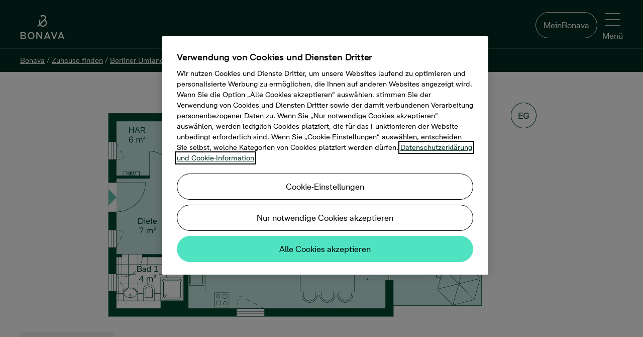

--- FILE ---
content_type: text/html; charset=utf-8
request_url: https://www.bonava.de/immobilien/berliner-umland/schulzendorf/ritterschlag/3/240-doppelhaus
body_size: 103968
content:
<!doctype html>
<html class="no-js" culture="de-de" lang="de">
<head>
    <meta charset="utf-8" />
    <meta http-equiv="X-UA-Compatible" content="IE=edge" />
    <meta name="viewport" content="width=device-width, initial-scale=1.0" />
    <meta name="format-detection" content="telephone=no" />
    <title>240 Doppelhaus, Stadt Schulzendorf</title>
    <meta name="description" content="Doppelhaus, 114&#160;m&#178;, 4 Zimmer, Sperberring 13, Stadt Schulzendorf">
    
        <meta name="robots" content="noindex, follow" />
    
    
    <link rel="preload" href="/Dist/Fonts/BonavaSans/BonavaSans-Medium.woff2" as="font" crossorigin />
    <link rel="preload" href="/Dist/Fonts/BonavaSans/BonavaSans-Regular.woff2" as="font" crossorigin />
    <link rel="preload" href="/Dist/Fonts/BonavaSans/BonavaSans-Bold.woff2" as="font" crossorigin />

    <link rel='preload' href='/Dist/styles.css?v=20251210080544' as='style' />
    <link rel='preload' href='/Dist/shared.css?v=20251210080642' as='style' />
    <link rel='preload' href='/Dist/modernizrCustom.bundle.js?v=20251210080642' as='script' />

    <link rel="preconnect" href="https://media.bonava.com">
<link rel="preconnect" href="https://ss.bonava.de">
<link rel="preconnect" href="https://cdn.cookielaw.org">
<link rel="preconnect" href="https://cdn.cookielaw.org" crossorigin>
<link rel="preconnect" href="https://geolocation.onetrust.com">

<!-- Facebook page ownership -->
<meta property="fb:pages" content="816217308521741">

<script>
// Timestamp for GTM page loads. Used as key for GA and Azure App Insights 
var wasd = wasd || {}; 
wasd.tempValues = wasd.tempValues || {};
wasd.error = wasd.error || {};
wasd.timeStamp = {};
wasd.timeStamp.domain = window.location.hostname.split("www.bonava.")[1];
wasd.timeStamp.timeStamp = new Date().getTime();
wasd.timeStamp.random = Math.floor((Math.random() * 1000) + 1);
wasd.timeStamp.clientTimeStamp =  wasd.timeStamp.domain +"|"+wasd.timeStamp.timeStamp+"|"+wasd.timeStamp.random;


</script>



    
    <link rel="icon" sizes="192x192" href="/Dist/Images/Logotypes/android-chrome-192x192.png">
    
    <link rel="apple-touch-icon" sizes="180x180" href="/Dist/Images/Logotypes/apple-touch-icon-180x180.png">
    
    <link rel="apple-touch-icon" sizes="152x152" href="/Dist/Images/Logotypes/apple-touch-icon-152x152.png">
    
    <link rel="apple-touch-icon" sizes="144x144" href="/Dist/Images/Logotypes/apple-touch-icon-144x144.png">
    
    <link rel="apple-touch-icon" sizes="120x120" href="/Dist/Images/Logotypes/apple-touch-icon-120x120.png">
    
    <link rel="apple-touch-icon" sizes="114x114" href="/Dist/Images/Logotypes/apple-touch-icon-114x114.png">
    
    <link rel="apple-touch-icon" sizes="76x76" href="/Dist/Images/Logotypes/apple-touch-icon-76x76.png">
    
    <link rel="apple-touch-icon" sizes="72x72" href="/Dist/Images/Logotypes/apple-touch-icon-72x72.png">
    
    <link rel="apple-touch-icon-precomposed" href="/Dist/Images/Logotypes/apple-touch-icon-precomposed.png">
    
    <link rel="manifest" href="/manifest.json">
    <meta property="og:title" content="240 Doppelhaus, Stadt Schulzendorf" />
        <meta property="og:url" content="https://www.bonava.de/immobilien/berliner-umland/schulzendorf/ritterschlag/3/240-doppelhaus" />
    <meta property="og:site_name" content="Bonava" />
    <meta property="og:description" content="240 Doppelhaus">
    <meta property="og:type" content="website" />
    <meta property="og:locale" content="de_DE" />
    




        <link rel="canonical" href="https://www.bonava.de/immobilien/berliner-umland/schulzendorf/ritterschlag/3/240-doppelhaus" />


    
    
    
        <meta property="og:image" content="https://media.bonava.de/3839669/version/3/element/actual/0/storage/web-image/file/08171292.jpg" />

    <script>
		window.bonavaInfo = window.bonavaInfo || {};
		window.bonavaInfo.pageType = 'UnitPage';
		window.bonavaInfo.objectId = '5b2a0da4-a088-4708-a851-79e343ebfb0b';
		window.bonavaInfo.salesStatus = 'Sold';
		window.bonavaInfo.productName = '240 Doppelhaus';
		window.bonavaInfo.productGeo = 'Berliner Umland';
		window.bonavaInfo.parentProductId = '1864a2a5-1b35-43db-a230-834e54285b0d';
		window.bonavaInfo.parentProductName = 'Ritterschlag 3 - Häuser';
    </script>

        <script type="application/ld+json">
        {
            "@context": "https://schema.org",
            "@type": "RealEstateListing",
            "name": "4 Zimmer, 114&#160;m&#178;",
            "description": "Modernes Haus mit Terrasse und Garten",
            "image": "https://media.bonava.de/3839669/version/3/element/actual/0/storage/web-image/file/08171292.jpg",
            "url": "https://www.bonava.de/immobilien/berliner-umland/schulzendorf/ritterschlag/3/240-doppelhaus",
            "offers": {
                "@type": "Offer",
                "availability": "https://schema.org/SoldOut",
                "price": "0",
                "priceCurrency": "EUR"
            }
        }
        </script>



    <link href='/Dist/styles.css?v=20251210080544' rel="stylesheet" />
    <link href='/Dist/shared.css?v=20251210080642' rel="stylesheet" />
    
    
    


    <script type='text/javascript' src='/Dist/modernizrCustom.bundle.js?v=20251210080642'></script>
    
    
</head>
<body>
    <!DOCTYPE svg PUBLIC "-//W3C//DTD SVG 1.1//EN" "http://www.w3.org/Graphics/SVG/1.1/DTD/svg11.dtd"><svg style="position:absolute;width:0;height:0;visibility:hidden" xmlns="http://www.w3.org/2000/svg" xmlns:xlink="http://www.w3.org/1999/xlink"><defs><svg data-name="Layer 1" viewBox="0 0 14 16" id="active_lifestyle" xmlns="http://www.w3.org/2000/svg"><path d="M11.05 11.21L7.26 9.55l2.43-2.42 1 .69a1.17 1.17 0 01.47.77 1 1 0 01-.19.77l-.71.91.77.57.71-.92a1.92 1.92 0 00.38-1.47 2.12 2.12 0 00-.85-1.39l-1.16-.84-.48-1.31a1.88 1.88 0 01.92-2.25l2.85-1.52-.47-.83-2.85 1.52A2.81 2.81 0 008.71 5.2l.39 1.18-2.75 2.73-.06.07-6.29 6 .68.67 5.86-5.59L10.45 12l1.25 4 .93-.27-1.31-4.23a.48.48 0 00-.26-.29"/><path d="M13.07 4.78a.73.73 0 11-.73-.78h.09a.73.73 0 01.63.81M12.55 3a1.67 1.67 0 10-.41 3.31h.21a1.67 1.67 0 00.2-3.31"/></svg><svg viewBox="0 0 16 16" id="amusement" xmlns="http://www.w3.org/2000/svg"><path d="M7.1 6.007l-3.052.967c.23.69 1.178.986 1.925.744.747-.243 1.324-1.07 1.127-1.71M3.34 4.486c-.6.196-.93.843-.735 1.443l.95-.31a.145.145 0 01.094-.184.146.146 0 01.18.094l.95-.31c-.193-.6-.84-.926-1.44-.734m3.037.218a.145.145 0 11.276-.09l.952-.31a1.147 1.147 0 00-1.443-.735c-.6.193-.93.84-.736 1.44l.95-.307z"/><path d="M13.097 13.108a3.19 3.19 0 01-1.79 1.68 3.166 3.166 0 01-2.446-.072 3.208 3.208 0 01-1.68-1.796 3.173 3.173 0 01.068-2.453l.358-.778a4.167 4.167 0 001.6-1.706c.174-.346.28-.712.356-1.082l5.276 2.432-1.74 3.773zm-9.1-4.176a3.17 3.17 0 01-1.6-1.858l-1.27-4.01 6.12-1.937 1.255 3.96a3.194 3.194 0 01-.192 2.447 3.163 3.163 0 01-1.858 1.594 3.21 3.21 0 01-2.454-.196zm11.972-.014a.51.51 0 00-.26-.28l-6.074-2.8a4.23 4.23 0 00-.183-1.057L8.05.35a.5.5 0 00-.627-.325L.35 2.263a.497.497 0 00-.326.627l1.422 4.49a4.173 4.173 0 002.102 2.445 4.227 4.227 0 001.914.46c.277 0 .553-.037.827-.092a4.17 4.17 0 00-.047 3.082 4.24 4.24 0 001.105 1.63c.322.294.692.538 1.1.722a4.16 4.16 0 003.215.096 4.187 4.187 0 002.343-2.2L15.954 9.3a.5.5 0 00.015-.382z"/><path d="M11.695 11.92a1.142 1.142 0 001.52-.563l-.91-.417c-.03.062-.127.102-.192.07a.145.145 0 01-.072-.192l-.906-.417a1.147 1.147 0 00.562 1.52m-2.28-2.146a.146.146 0 01-.07-.194l-.91-.418a1.147 1.147 0 001.04 1.623c.434 0 .85-.248 1.042-.667l-.91-.417a.144.144 0 01-.19.074m-1.239 2.61l2.907 1.34c.295-.664-.206-1.522-.922-1.846-.716-.323-1.7-.1-1.985.506"/></svg><svg viewBox="0 0 48.03 47.49" id="apartment" xmlns="http://www.w3.org/2000/svg"><path d="M33.531 26.522l-3.032.007.01 4.592 3.032-.006-.01-4.593zM35.992 26.538h3.032V31.1h-3.032v-4.563zM8.345 8.046h3.032v4.533H8.375l-.03-4.533zM13.839 8.046h3.031v4.533H13.84V8.046zM22.322 8.056l-3.032.007.01 4.532 3.032-.007-.01-4.532zM8.375 20.564v-4.533h3.032v4.533H8.375zM13.869 20.564l-.03-4.533h3.031l.03 4.533H13.87zM22.364 16.031h-3.032v4.533h3.032v-4.533z"/><path d="M44.638 44.46V19.602a1.591 1.591 0 00-.51-1.08 1.531 1.531 0 00-1.081-.51H29.178v3.001h12.398V44.34H28.098V1.472a1.561 1.561 0 00-1.621-1.47H4.053a1.47 1.47 0 00-1.351 1.53V44.46H0v3.002h48.03v-3.002h-3.392zm-39.024 0V3.002h19.362V44.49l-19.362-.03z"/></svg><svg data-name="&lt;Layer>" viewBox="0 0 595.28 595.28" id="architecture" xmlns="http://www.w3.org/2000/svg"><path d="M585.8 1.17a15.34 15.34 0 00-16.73 3.33L4.5 569.07a15.35 15.35 0 0010.86 26.21h564.56a15.35 15.35 0 0015.35-15.35V15.35a15.36 15.36 0 00-9.47-14.18zm-21.23 98.44h-25.36v30.71h25.36v27.42h-46.79v30.71h46.79v24.64h-25.36v30.71h25.36v27.41h-46.79v30.71h46.79v24.64h-25.36v30.71h25.36v27.41h-46.79v30.71h46.79V440h-25.36v30.71h25.36v27.42h-46.79v30.71h46.79v35.7H52.42L564.57 52.42z"/><path d="M291.76 461.26a15.37 15.37 0 0014.19 9.48h149.44a15.35 15.35 0 0015.35-15.35V305.94a15.35 15.35 0 00-26.21-10.86L295.09 444.53a15.36 15.36 0 00-3.33 16.73zM440 343v97h-97z"/></svg><svg viewBox="0 0 16 16" id="arrow" xmlns="http://www.w3.org/2000/svg"><path d="M9.354.69c-.203-.2-.534-.2-.712 0-.177.2-.203.525 0 .7l5.604 5.62-13.738.026a.506.506 0 00-.508.5c0 .275.23.5.508.5l13.738-.025-5.6 5.45c-.203.2-.203.5 0 .7.102.1.23.15.357.15.127 0 .254-.05.356-.15l6.487-6.3A.49.49 0 0016 7.51a.49.49 0 00-.153-.35L9.354.69z"/></svg><svg id="arrow-back_bg" viewBox="0 0 80 80" xmlns="http://www.w3.org/2000/svg"><style>.afst0{opacity:.2}</style><circle cx="40.1" cy="40.2" r="40" id="afcircle-bg" class="afst0"/><path id="afarrow" d="M47.6 22.2c.4 0 .8.2 1.1.5.6.6.6 1.6 0 2.2l-15.8 15 15.8 15.6c.6.6.6 1.6 0 2.2-.6.6-1.6.6-2.2 0L29.6 41c-.3-.3-.5-.7-.5-1.1s.2-.8.5-1.1l16.9-16.2c.3-.3.7-.4 1.1-.4z"/><path d="M40.1 3.2c20.4 0 37 16.6 37 37s-16.6 37-37 37-37-16.6-37-37 16.6-37 37-37m0-3C18 .2.1 18.1.1 40.2s17.9 40 40 40 40-17.9 40-40-17.9-40-40-40z" id="afcircle-border"/></svg><svg data-name="Layer 1" viewBox="0 0 20.99 12.16" id="arrow-down" xmlns="http://www.w3.org/2000/svg"><path d="M19.34 0L10.5 8.85 1.65 0 0 1.65l10.5 10.51 5.05-5.05L21 1.65 19.34 0z"/></svg><svg viewBox="0 0 13 22" id="arrow-right" xmlns="http://www.w3.org/2000/svg"><path d="M0 1.768l8.848 8.844L0 19.456l1.654 1.653L12.157 10.61l-5.05-5.048L1.654.114 0 1.768z" fill-rule="evenodd"/></svg><svg viewBox="0 0 9 7" id="arrow-thick" xmlns="http://www.w3.org/2000/svg"><path d="M5.657 5.07L4.243 6.486 0 2.243 1.414.828z"/><path d="M8.485 2.243L4.243 6.485 2.828 5.07 7.07.83z"/></svg><svg viewBox="0 0 16 16" id="arrow2" xmlns="http://www.w3.org/2000/svg"><path d="M11.314 8.084l-6.665 6.56a.5.5 0 00.7.712l7-6.892a.5.5 0 00.005-.707l-7-7.108a.5.5 0 00-.712.7l6.67 6.733z"/></svg><svg viewBox="0 0 16 16" id="arrows-sorting" xmlns="http://www.w3.org/2000/svg"><path d="M15.4 11c.1-.1.1-.3 0-.4-.1-.1-.3-.1-.4 0l-3.2 3.2V1.5c0-.2-.1-.3-.3-.3s-.3.1-.3.3v12.3l-3.1-3.2c-.1-.1-.3-.1-.4 0-.1.1-.1.1-.1.2s0 .1.1.2l3.6 3.7c.1.1.1.1.2.1s.1 0 .2-.1l3.7-3.7zM.6 4.9c-.1.1-.1.3 0 .4.1.1.3.1.4 0l3.2-3.2v12.4c0 .2.1.3.3.3.2 0 .3-.1.3-.3V2.1l3.1 3.2c.1.1.3.1.4 0 .1-.1.1-.1.1-.2s0-.1-.1-.2L4.7 1.2c-.1 0-.1-.1-.2-.1s-.1 0-.2.1L.6 4.9z"/></svg><svg data-name="attach" viewBox="0 0 245.17 254" id="attach" xmlns="http://www.w3.org/2000/svg"><path d="M68.29 0C52.85 0 36.84 5.91 21.88 20.86c-23.88 23.89-24 48-19.83 64 5 19.24 17.54 33.93 24.58 41 7.42 7.42 33.61 33.73 58.49 58.72 22.59 22.69 44.09 44.29 49.48 49.67 13.1 13.1 27.86 20 42.7 19.8 13.81-.13 27.11-6.2 38.46-17.56 10.1-10.1 14.88-23.87 13.46-38.76-1.35-14.06-8.16-27.88-19.19-38.91l-81.63-81.7C105.58 54.29 85.58 58 74.46 69.13c-7.23 7.23-21 27.06 6.93 55l68.31 68.31a10.303 10.303 0 0014.57-14.57l-68.31-68.31c-16.4-16.4-10-22.8-6.93-25.87 7.31-7.31 18.68 1.87 24.8 8l81.63 81.63c7.65 7.66 12.36 17 13.25 26.31.58 6.13-.24 15-7.52 22.24-5.2 5.2-13.6 11.42-24.09 11.52h-.27c-9.22 0-18.53-4.63-27.67-13.77-5.38-5.38-26.87-27-49.44-49.64C74.83 145 48.58 118.65 41.2 111.24c-4.47-4.48-15.31-16.52-19.2-31.57-4.12-15.93.58-30.4 14.45-44.24 8.13-8.07 37.33-31.51 74.7 5.86 14 14 115.44 114.48 116.46 115.49a10.303 10.303 0 0014.5-14.64c-1-1-102.43-101.45-116.39-115.42C110.88 11.88 90.17 0 68.29 0z"/></svg><svg viewBox="0 0 47.773 48.199" id="balcony" xmlns="http://www.w3.org/2000/svg"><path d="M46.273 22H1.5A1.5 1.5 0 000 23.5v23.2a1.5 1.5 0 001.5 1.5h44.773a1.5 1.5 0 001.5-1.5V23.5a1.5 1.5 0 00-1.5-1.5zm-1.5 14.41H39.19V25h5.58v11.41zm-33.192 0V25h6.204v11.41H11.58zM20.785 25h6.204v11.41h-6.204V25zm9.204 0h6.203v11.41H29.99V25zM8.58 25v11.41H3V25h5.58zM3 45.2v-5.79h41.773v5.79H3zM33.164 3v18.21h3V1.5a1.5 1.5 0 00-1.5-1.5H13.108a1.5 1.5 0 00-1.5 1.5v19.71h3V3h18.556z"/><path d="M25.386 3v18h-3V3h3z"/></svg><svg viewBox="0 0 47.467 47.925" id="bathtub" xmlns="http://www.w3.org/2000/svg"><path d="M47.467 26.53a3.2 3.2 0 00-3.197-3.197H8.63V7.008A4.012 4.012 0 0112.636 3c1.885 0 3.46 1.314 3.885 3.07-2.786.86-4.82 3.458-4.82 6.523 0 .402.164.788.45 1.07.386.382.515.51 3.862.51 1.672 0 4.147-.032 7.858-.08a1.5 1.5 0 001.48-1.5c0-3.417-2.527-6.247-5.81-6.74C18.99 2.538 16.108 0 12.638 0A7.016 7.016 0 005.63 7.008v16.325H3.196C1.436 23.333 0 24.767 0 26.6c0 1.322.81 2.46 1.957 2.946v4.965c0 5.283 4.297 9.58 9.578 9.58h24.397c5.28 0 9.578-4.297 9.578-9.58v-4.965c1.148-.488 1.957-1.64 1.957-3.014zM22.054 11.115c-2.72.03-5.424.05-7.07.037a3.83 3.83 0 013.543-2.382 3.83 3.83 0 013.527 2.345zM3.197 26.332H44.27c.105 0 .197.092.197.267a.202.202 0 01-.197.195H3.197c-.105 0-.197-.09-.197-.266 0-.107.092-.2.197-.2zM35.932 41.09H11.535a6.586 6.586 0 01-6.578-6.578v-4.715H42.51v4.715a6.586 6.586 0 01-6.578 6.578z"/><path d="M12.202 14.487h3v3.992h-3zm4.825 0h3v3.992h-3zm4.825 0h3v3.992h-3zm-12.19 29.93h3v3.508h-3zm26.315 0h3v3.508h-3z"/></svg><svg viewBox="0 0 16 16" id="bike" xmlns="http://www.w3.org/2000/svg"><path d="M12.722 5.975a3.25 3.25 0 00-.57.058L11.502 4h1.435c.11 0 .2.092.2.2a.204.204 0 01-.2.202v1a1.204 1.204 0 001.202-1.2A1.202 1.202 0 0012.935 3H10.82a.5.5 0 00-.48.65l.43 1.344H6.402l-.358-.985h.964v-1H4.02v1h.957l.432 1.186c-.01.01-.02.014-.03.025l-.7 1.083a3.233 3.233 0 00-1.404-.33A3.28 3.28 0 000 9.253a3.28 3.28 0 003.278 3.275c1.49 0 2.737-1.005 3.134-2.367a1.32 1.32 0 001.003.478c.737 0 1.335-.598 1.335-1.335 0-.143-.04-.275-.082-.405L9.91 7.594a3.237 3.237 0 00-.465 1.657 3.28 3.28 0 003.277 3.277A3.28 3.28 0 0016 9.25a3.28 3.28 0 00-3.278-3.275zm-5.27 2c-.66-.034-.953.343-1.018.438a3.258 3.258 0 00-.924-1.547l.516-.86h4.027L8.02 8.13a1.335 1.335 0 00-.53-.148l-.036-.006zm-2.497-.252c.318.35.524.797.576 1.292H4.12l.838-1.292zm-1.677 3.803A2.28 2.28 0 011 9.25a2.28 2.28 0 012.277-2.275c.304 0 .593.062.86.17l-1.36 2.1a.5.5 0 00.42.77H5.41a2.273 2.273 0 01-2.135 1.51zm4.137-1.89a.335.335 0 110-.67.335.335 0 010 .67zm5.307 1.89a2.278 2.278 0 01-2.277-2.275c0-.81.43-1.517 1.07-1.92l.685 2.14.953-.304L12.46 7c.09-.01.174-.027.263-.027A2.28 2.28 0 0115 9.25a2.278 2.278 0 01-2.277 2.276z"/></svg><svg viewBox="0 0 16 16" id="blocks" xmlns="http://www.w3.org/2000/svg"><path d="M7 15.5a.5.5 0 01-.5.5h-6a.5.5 0 01-.5-.5v-6A.5.5 0 01.5 9h6a.5.5 0 01.5.5v6zM1 15h5v-5H1v5zm15 .5a.5.5 0 01-.5.5h-6a.5.5 0 01-.5-.5v-6a.5.5 0 01.5-.5h6a.5.5 0 01.5.5v6zm-6-.5h5v-5h-5v5zM7 6.5a.5.5 0 01-.5.5h-6a.5.5 0 01-.5-.5v-6A.5.5 0 01.5 0h6a.5.5 0 01.5.5v6zM1 6h5V1H1v5zm15 .5a.5.5 0 01-.5.5h-6a.5.5 0 01-.5-.5v-6a.5.5 0 01.5-.5h6a.5.5 0 01.5.5v6zM10 6h5V1h-5v5z"/></svg><svg viewBox="0 0 16 16" id="blocks_filled" xmlns="http://www.w3.org/2000/svg"><path d="M7 15.5c0 .3-.2.5-.5.5h-6c-.3 0-.5-.2-.5-.5v-6c0-.3.2-.5.5-.5h6c.3 0 .5.2.5.5v6zm9 0c0 .3-.2.5-.5.5h-6c-.3 0-.5-.2-.5-.5v-6c0-.3.2-.5.5-.5h6c.3 0 .5.2.5.5v6zm-9-9c0 .3-.2.5-.5.5h-6C.2 7 0 6.8 0 6.5v-6C0 .2.2 0 .5 0h6c.3 0 .5.2.5.5v6zm9 0c0 .3-.2.5-.5.5h-6c-.3 0-.5-.2-.5-.5v-6c0-.3.2-.5.5-.5h6c.3 0 .5.2.5.5v6z"/></svg><svg viewBox="0 0 64 88" id="bonavapin" xmlns="http://www.w3.org/2000/svg"><g fill-rule="nonzero" fill="none"><path d="M64 31.866C64 14.266 49.674 0 32 0 14.327 0 0 14.267 0 31.866a31.649 31.649 0 007.38 20.351l24.648 35.414L57.036 51.7a31.49 31.49 0 002.463-3.54l.253-.36h-.042A31.623 31.623 0 0064 31.865" fill="#181716"/><path d="M33.664 50.938a12.065 12.065 0 01-9.767-5.143l-5.17 5.143L16 48.24l6.12-6.127c-.253-.985-.412-2-.412-3.016v-9.97h3.838v9.525l12.621-12.604c.762-.762 1.174-1.81 1.174-2.92-.032-2.318-1.903-4.223-4.218-4.287h-4.028v3.43h-3.837V15h7.897c4.408.095 7.96 3.683 7.991 8.127a8.05 8.05 0 01-2.22 5.556l-.031.032-.413.413 1.428 1.428c4.725 4.54 4.852 12.065.285 16.763a11.896 11.896 0 01-8.53 3.62zm-7.04-7.936a8.22 8.22 0 007.008 4.095 8.017 8.017 0 008.024-8.032c0-2.19-.888-4.254-2.442-5.778l-.032-.032-1.427-1.429-11.131 11.176z" fill="#8becd1"/></g></svg><svg viewBox="0 0 64 88" id="bonavapin-in-available" xmlns="http://www.w3.org/2000/svg"><g fill-rule="nonzero" fill="none"><path d="M64 31.866C64 14.266 49.674 0 32 0 14.327 0 0 14.267 0 31.866a31.649 31.649 0 007.38 20.351l24.648 35.414L57.036 51.7a31.49 31.49 0 002.463-3.54l.253-.36h-.042A31.623 31.623 0 0064 31.865" fill="#940058"/><path d="M33.664 50.938a12.065 12.065 0 01-9.767-5.143l-5.17 5.143L16 48.24l6.12-6.127c-.253-.985-.412-2-.412-3.016v-9.97h3.838v9.525l12.621-12.604c.762-.762 1.174-1.81 1.174-2.92-.032-2.318-1.903-4.223-4.218-4.287h-4.028v3.43h-3.837V15h7.897c4.408.095 7.96 3.683 7.991 8.127a8.05 8.05 0 01-2.22 5.556l-.031.032-.413.413 1.428 1.428c4.725 4.54 4.852 12.065.285 16.763a11.896 11.896 0 01-8.53 3.62zm-7.04-7.936a8.22 8.22 0 007.008 4.095 8.017 8.017 0 008.024-8.032c0-2.19-.888-4.254-2.442-5.778l-.032-.032-1.427-1.429-11.131 11.176z" fill="#FFF"/></g></svg><svg viewBox="0 0 28 20" id="book"><path class="atst0" d="M27.1 2.6h-1.2v-.2c0-.2-.1-.3-.2-.4l-.5-.3c-1-.6-2-1-3.1-1.3l-.5-.1c-.1 0-1.3-.3-3-.2h-.4c-1.4.2-2.7.6-4 1.2C12.4.4 10.6 0 8.8 0 6.7 0 4.7.6 2.9 1.7l-.5.3c-.2.1-.3.2-.3.4v.2H.9c-.3 0-.5.2-.5.5v16.4c0 .3.2.5.5.5h26.2c.3 0 .5-.2.5-.5V3.1c0-.3-.2-.5-.5-.5zM19 1c.9 0 1.6.1 2 .1v3.6l-.7-.5c-.2-.1-.4-.1-.6 0l-.7.6V1zm-.8 5.2c.2.1.4.1.5 0l1.3-.9 1.2.8c.2.1.4.1.5 0 .2 0 .3-.2.3-.4V1.4c.9.3 1.8.6 2.6 1.1l.3.2v14.5l-.9-.6c-1.4-.9-3-1.3-4.7-1.3-1.6 0-3.2.4-4.6 1.3l-.1.1V2.2c1.1-.6 2.2-.9 3.4-1.1v4.6c0 .2.1.4.2.5zm-15-3.5l.3-.2C5 1.6 6.9 1 8.8 1c1.6 0 3.3.4 4.7 1.2v14.5l-.1-.1c-1.4-.8-3-1.3-4.6-1.3-1.7 0-3.3.5-4.7 1.3l-.9.6V2.7zM26.6 19H1.4V3.6h.7v14.5c0 .2.1.4.3.5.1 0 .2.1.3.1s.2 0 .3-.1l1.7-1.1c1.2-.8 2.7-1.2 4.2-1.2 1.4 0 2.8.4 4.1 1.1l.9.5c.2.1.4.1.5 0l.9-.6c1.2-.7 2.6-1.1 4-1.1 1.5 0 2.9.4 4.2 1.2l1.7 1.1c.2.1.4.1.5 0 .2-.1.3-.3.3-.5V3.6h.7V19h-.1z"/></svg><svg viewBox="0 0 78 78" id="box" xmlns="http://www.w3.org/2000/svg"><path d="M71.233 28.315l6.59-9.171a1.96 1.96 0 00-.802-2.894L48.17 3.34a1.87 1.87 0 00-2.27.578l-6.5 8.548-6.188-8.37a2.003 2.003 0 00-2.048-.757L1.202 15.404A1.825 1.825 0 000 16.695a1.826 1.826 0 00.267 1.648l7.39 9.972L1.025 38.51a1.87 1.87 0 00-.222 1.603 1.958 1.958 0 001.113 1.202l6.144 2.538v15.983a1.914 1.914 0 001.157 1.78L38.6 74.573a1.335 1.335 0 001.469 0l29.383-12.867a1.914 1.914 0 001.158-1.78V43.853l6.144-2.538a1.96 1.96 0 001.113-1.202 1.87 1.87 0 00-.223-1.603l-6.41-10.195zm-33.79-9.794v18.03l-22.261-8.414 22.26-9.616zm3.828 0l22.26 9.616-22.26 8.414v-18.03zm6.722-10.73l25.155 11.175-5.076 7.123-25.688-11.264 5.61-7.034zm-16.828 0l5.342 7.257-25.866 10.863-5.743-7.88L31.165 7.79zM10.73 30.586l11.931 4.452 13.846 5.209-5.61 8.904-25.42-10.507 5.253-8.058zm1.157 14.825l19.278 7.88c.235.043.477.043.712 0a1.87 1.87 0 001.603-.89l4.185-6.634v23.908L11.887 58.589V45.411zm54.939 13.356L41.27 69.808V45.901l4.185 6.633a1.872 1.872 0 001.603.89c.235.043.476.043.712 0l19.01-8.013.045 13.356zm-19.01-9.438l-5.61-8.904 13.98-5.254 11.797-4.452 5.254 8.058L47.815 49.33z"/><path d="M46.523 62.819l8.504-3.74v-4.14l-8.504 3.695v4.184z"/></svg><svg id="brokenlink" viewBox="0 0 74.2 75.2" xmlns="http://www.w3.org/2000/svg"><style>.avst0{fill:#fff}</style><path class="avst0" d="M34.5 57.4c-.6-.1-1.1.1-1.4.5l-8.2 8.2c-1.6 1.6-3.6 2.8-5.8 3.2-3.7.7-7.3-.4-9.9-3C7.1 64.2 6 61.5 6 58.6s1.1-5.7 3.2-7.7l14.2-14.2c2.7-2.7 6.5-3.8 10.3-2.9 1.1.3 2.2.7 3.1 1.3 1.3.8 2.4 1.8 3.2 3 .7 1 2 1.2 2.9.4.1 0 .1-.1.1-.1.8-.6 1-1.8.4-2.6-1.1-1.7-2.7-3.2-4.5-4.3-1.2-.7-2.4-1.3-3.8-1.6-5.2-1.3-10.4.2-14 3.8L6 48.8C.3 54.5.3 63.7 6 69.3c2.7 2.7 6.4 4.3 10.3 4.3s7.5-1.5 10.3-4.3l9.1-9.1c.8-1 .3-2.6-1.2-2.8z"/><path class="avst0" d="M46.8 46c-.6-.7-1.6-.9-2.5-.4-2.5 1.4-5.3 1.8-8.3 1.1-1.2-.3-2.3-.8-3.3-1.5-1.1-.8-2.1-1.7-2.9-2.8-.7-1-2-1.1-2.9-.4-.1 0-.1.1-.2.1-.7.6-.9 1.8-.4 2.6s1.1 1.5 1.8 2.2c2.7 2.7 6.4 4.3 10.3 4.3 2.8 0 5.5-.8 7.8-2.3 1-.6 1.3-1.9.6-2.9zm8.3-23.5c-.2 1 .4 2.1 1.4 2.3l.3.1c1.1.3 2.3-.4 2.5-1.5 1.9-8.9.3-15.1-4.9-18.5-.4-.3-1.7-1-2.1-1.3-2.1-1.1-4.5-1.8-6.9-1.8-5.3 0-10.4 1.5-13.8 7.6l-5.8 10.9c-.8 1.4.4 3.2 2.1 2.9h.2c.7-.1 1.3-.5 1.6-1.1L35.1 12c1.9-3.5 5.6-5.7 9.6-5.7 1.8 0 3.6.5 5.3 1.3 3.8 2.3 6.9 5.6 5.1 14.9zM62.9 33l4.9-.2c1.1 0 1.9-.9 1.8-2s-.9-1.9-2-1.8l-4.9.2c-1.1 0-1.9.9-1.8 2s.9 2 2 1.8zm8.9 9.5l-10.1-4.1c-1-.4-2.1.1-2.5 1.1s.1 2.1 1.1 2.5l10.1 4.1c1 .4 2.1-.1 2.5-1.1.3-1-.1-2-1.1-2.5zm-13.5 3.3c-.7-.8-1.9-.8-2.7-.1-.8.7-.8 1.9-.1 2.7l4.5 4.7c.7.8 1.9.8 2.7.1.8-.7.8-1.9.1-2.7l-4.5-4.7z"/></svg><svg viewBox="0 0 74.2 75.2" id="brokenlink_fill" xmlns="http://www.w3.org/2000/svg"><path class="awst0" d="M34.5 57.4c-.6-.1-1.1.1-1.4.5l-8.2 8.2c-1.6 1.6-3.6 2.8-5.8 3.2-3.7.7-7.3-.4-9.9-3C7.1 64.2 6 61.5 6 58.6s1.1-5.7 3.2-7.7l14.2-14.2c2.7-2.7 6.5-3.8 10.3-2.9 1.1.3 2.2.7 3.1 1.3 1.3.8 2.4 1.8 3.2 3 .7 1 2 1.2 2.9.4.1 0 .1-.1.1-.1.8-.6 1-1.8.4-2.6-1.1-1.7-2.7-3.2-4.5-4.3-1.2-.7-2.4-1.3-3.8-1.6-5.2-1.3-10.4.2-14 3.8L6 48.8C.3 54.5.3 63.7 6 69.3c2.7 2.7 6.4 4.3 10.3 4.3s7.5-1.5 10.3-4.3l9.1-9.1c.8-1 .3-2.6-1.2-2.8z"/><path class="awst0" d="M46.8 46c-.6-.7-1.6-.9-2.5-.4-2.5 1.4-5.3 1.8-8.3 1.1-1.2-.3-2.3-.8-3.3-1.5-1.1-.8-2.1-1.7-2.9-2.8-.7-1-2-1.1-2.9-.4-.1 0-.1.1-.2.1-.7.6-.9 1.8-.4 2.6s1.1 1.5 1.8 2.2c2.7 2.7 6.4 4.3 10.3 4.3 2.8 0 5.5-.8 7.8-2.3 1-.6 1.3-1.9.6-2.9zm8.3-23.5c-.2 1 .4 2.1 1.4 2.3l.3.1c1.1.3 2.3-.4 2.5-1.5 1.9-8.9.3-15.1-4.9-18.5-.4-.3-1.7-1-2.1-1.3-2.1-1.1-4.5-1.8-6.9-1.8-5.3 0-10.4 1.5-13.8 7.6l-5.8 10.9c-.8 1.4.4 3.2 2.1 2.9h.2c.7-.1 1.3-.5 1.6-1.1L35.1 12c1.9-3.5 5.6-5.7 9.6-5.7 1.8 0 3.6.5 5.3 1.3 3.8 2.3 6.9 5.6 5.1 14.9zM62.9 33l4.9-.2c1.1 0 1.9-.9 1.8-2s-.9-1.9-2-1.8l-4.9.2c-1.1 0-1.9.9-1.8 2s.9 2 2 1.8zm8.9 9.5l-10.1-4.1c-1-.4-2.1.1-2.5 1.1s.1 2.1 1.1 2.5l10.1 4.1c1 .4 2.1-.1 2.5-1.1.3-1-.1-2-1.1-2.5zm-13.5 3.3c-.7-.8-1.9-.8-2.7-.1-.8.7-.8 1.9-.1 2.7l4.5 4.7c.7.8 1.9.8 2.7.1.8-.7.8-1.9.1-2.7l-4.5-4.7z"/></svg><svg viewBox="0 0 44.182 47.976" id="building_starts" xmlns="http://www.w3.org/2000/svg"><path d="M42.835 8.34l-26.25-2.703V1.5a1.5 1.5 0 00-1.5-1.5h-6.42a1.5 1.5 0 00-1.5 1.5v3.893L.84 8.483A1.5 1.5 0 000 9.834v5.836a1.5 1.5 0 001.5 1.5h5.664v24.01H5.88a1.5 1.5 0 00-1.5 1.5v3.794a1.5 1.5 0 001.5 1.5h11.963a1.5 1.5 0 001.5-1.5V42.68a1.5 1.5 0 00-1.5-1.5h-1.257V17.17h26.097a1.5 1.5 0 001.5-1.5V9.83a1.5 1.5 0 00-1.347-1.492zM30.79 10.116l4.297.442v3.61H30.79v-4.052zm-3 4.053h-4.297V9.363l4.297.443v4.362zM13.585 3v2.328l-3.42-.352V3h3.42zm0 29.332l-3.42 3.42v-4.027l3.42-3.42v4.027zm0-8.27l-3.42 3.42v-4.027l3.42-3.42v4.027zm-3.42-16.07l3.42.352v5.825h-3.42V7.99zM3 14.17v-3.4l4.164-2.037v5.436H3zm9.208 3l-2.044 2.043V17.17h2.044zm4.134 27.806H7.38v-.794h8.962v.794zm-6.178-3.794v-1.187l3.42-3.42v4.607h-3.42zm6.42-32.53l3.91.404v5.114h-3.91V8.653zm24.598 5.517h-3.095v-3.303l3.095.318v2.984z"/><path d="M42.875 27.514c-.025-.027-.036-.062-.064-.087l-3.775-3.43v-5.46h-3v5.35l-3.853 3.586c-.047.043-.067.1-.107.15-.09.093-.164.2-.227.315l-.016.03a1.484 1.484 0 00-.175.688v8.172a1.5 1.5 0 001.5 1.5h8.756a1.5 1.5 0 001.5-1.5v-8.172c0-.46-.212-.867-.538-1.142zm-4.825-.358h-1.124l.555-.517.57.516zm2.363 8.172h-5.756v-5.172h5.756v5.172z"/><path d="M36.076 31.165h2.92v3h-2.92z"/></svg><svg viewBox="0 0 16 16" id="bus" xmlns="http://www.w3.org/2000/svg"><path d="M4 12.02h8v-1H4v1z"/><path d="M1 2V1h14v1H1zm0 6.5V3h14v5.5H1zM1 13V9.5h14V13H1zM15.152 0H.698c-.4 0-.683.308-.683.707v12.588c0 .4.283.692.682.704h1.33v1.294c0 .4.3.7.7.7L4.304 16c.4 0 .698-.3.698-.7V14h6.01v1.313c0 .4.306.68.705.68h1.596c.4 0 .69-.282.69-.68V14h1.246c.4-.014.747-.413.747-.813L16 .7c0-.4-.45-.7-.848-.7z"/></svg><svg viewBox="0 0 16 13" id="cafe" xmlns="http://www.w3.org/2000/svg"><path d="M15 5.457c0 .574-.3.81-.9.81h-1.096V3.133H14.1c.7 0 .9.392.9.862v1.46zm-.9.94h-.746.745zm-2.103 2.82c0 1.305-.92 2.27-2.122 2.27H4.302c-1.25 0-2.315-1.002-2.315-2.255V1.044H5.99v2.09h-.6c-.25 0-.4.086-.4.347v2.465c0 .197.153.32.34.32h2.32c.19 0 .343-.123.343-.32V3.48c0-.26-.13-.348-.354-.348H6.99V1.044h5.005v8.173zM14.1 2.09h-1.096V.262c0-.287-.15-.26-.426-.26H1.233c-.2 0-.225.17-.225.276v8.954c0 .888.3 1.67.85 2.272H0v1.044l14.03-.016v-1.044h-1.877c.5-.574.85-1.358.85-2.27V7.31H14.1c1.05 0 1.902-.575 1.902-1.854v-1.46c0-1.227-.8-1.906-1.902-1.906z" fill-rule="evenodd"/></svg><svg viewBox="0 0 16 16" id="calendar" xmlns="http://www.w3.org/2000/svg"><path d="M15 14.625c0 .2-.175.375-.35.375H1.275C1.1 15 1 14.8 1 14.625V5h14v9.625zM14.65 1H14v1h.65c.1 0 .35.025.35.225V4H1V2.225C1 2.175 1 2 1.3 2H3v1h1V0H3v1H1.3C.55 1 0 1.525 0 2.225v12.4C0 15.375.575 16 1.3 16h13.375C15.4 16 16 15.375 16 14.625v-12.4C15.975 1.525 15.425 1 14.65 1z"/><path d="M4.775 8.175a.65.65 0 11-1.3 0 .65.65 0 011.3 0m3.85 0a.65.65 0 11-1.3 0 .65.65 0 011.3 0m3.875 0a.65.65 0 11-1.3 0 .65.65 0 011.3 0m-7.725 3.55a.65.65 0 11-1.3 0 .65.65 0 011.3 0m3.85 0a.65.65 0 11-1.3 0 .65.65 0 011.3 0m3.875 0a.65.65 0 11-1.3 0 .65.65 0 011.3 0M12 3.03h1V0h-1v1H5v1h7v1.03z"/></svg><svg viewBox="-578.1 123.4 669.8 595.3" id="calendar_empty" xmlns="http://www.w3.org/2000/svg"><path d="M42.5 178.5h-87.1V216h87.1c6.5 0 11.7 5.3 11.7 11.8V281h-594.9v-53.2c0-6.5 5.3-11.8 11.7-11.8h99.1v53.5h37.5V123.4h-37.5v55.1H-529c-27.1 0-49.2 22.1-49.2 49.2v441.7c0 27.1 22.1 49.2 49.2 49.2H42.5c27.1 0 49.2-22.1 49.2-49.2V227.8c0-27.2-22.1-49.3-49.2-49.3zm11.8 412.9v78c0 6.5-5.3 11.8-11.7 11.8h-571.4c-6.5 0-11.7-5.3-11.7-11.8v-351H54.3v273z"/><path d="M-97.6 269.5h37.5V123.4h-37.5v55.1h-279.1V216h279.1z"/></svg><svg viewBox="0 0 16 17" id="calendar_rb22" xmlns="http://www.w3.org/2000/svg"><path fill-rule="evenodd" clip-rule="evenodd" d="M14.25 1.519h-2.5V.269H10.5v1.25h-5V.269H4.25v1.25h-2.5c-.69 0-1.25.56-1.25 1.25v12.5c0 .69.56 1.25 1.25 1.25h12.5c.69 0 1.25-.56 1.25-1.25v-12.5c0-.69-.56-1.25-1.25-1.25zm0 13.75H1.75v-8.75h12.5v8.75zm0-10H1.75v-2.5h2.5v1.25H5.5v-1.25h5v1.25h1.25v-1.25h2.5v2.5z"/></svg><svg viewBox="0 0 65.709 47.602" id="camera" xmlns="http://www.w3.org/2000/svg"><path d="M45.46 14.396h12.986a2.018 2.018 0 002.017-2.016v-4.8a2.018 2.018 0 00-2.017-2.016H45.46a2.018 2.018 0 00-2.015 2.016v4.8c0 1.11.905 2.015 2.016 2.015zm.985-5.83h11.018v2.83H46.445v-2.83z"/><path d="M62.294 0H34.27a3.418 3.418 0 00-3.415 3.415V4.96a.415.415 0 01-.416.414h-2.497V2.54A1.92 1.92 0 0026.026.625H16.83a1.92 1.92 0 00-1.917 1.917v2.834H12.45V2.54A1.92 1.92 0 0010.532.625h-5.51A1.92 1.92 0 003.107 2.54v2.865C1.37 5.563 0 7.01 0 8.788v35.4a3.418 3.418 0 003.414 3.414h58.88a3.42 3.42 0 003.415-3.414V3.414A3.42 3.42 0 0062.293 0zM17.912 3.624h7.03V5.18h-7.03V3.623zm-11.806 0H9.45V5.18H6.106V3.623zm-2.692 4.75H30.44a3.418 3.418 0 003.415-3.414V3.415c0-.228.185-.415.414-.415h28.024c.23 0 .415.186.415.415v13.78H42.42c-2.532-2.447-5.972-3.963-9.764-3.963-3.79 0-7.23 1.516-9.76 3.964H3V8.788c0-.228.186-.414.414-.414zm18.183 18.92c0-6.1 4.96-11.062 11.06-11.062 6.1 0 11.062 4.963 11.062 11.063 0 6.097-4.964 11.056-11.064 11.056-6.098 0-11.06-4.96-11.06-11.055zm-.416 8.096H3V20.196h17.54a13.957 13.957 0 00-1.943 7.1c0 3.013.962 5.802 2.584 8.094zm23.595-15.194H62.71V35.39H44.132a13.96 13.96 0 002.586-8.095c0-2.59-.718-5.012-1.945-7.1zm17.52 24.406H3.414A.415.415 0 013 44.188V38.39h21.055a13.976 13.976 0 008.6 2.962 13.98 13.98 0 008.604-2.962h21.45v5.798a.416.416 0 01-.416.414z"/><path d="M32.655 36.12c4.868 0 8.83-3.96 8.83-8.825 0-4.867-3.962-8.827-8.83-8.827-4.865 0-8.823 3.96-8.823 8.827 0 4.865 3.958 8.824 8.823 8.824zm0-14.652a5.835 5.835 0 015.83 5.827 5.833 5.833 0 01-5.83 5.824 5.83 5.83 0 01-5.823-5.825 5.832 5.832 0 015.823-5.827z"/></svg><svg viewBox="0 0 51.356 47" id="chat" xmlns="http://www.w3.org/2000/svg"><path d="M43.315 0H8.04C3.608 0 0 3.607 0 8.04v21.79c0 4.594 3.53 8.376 8.02 8.778v6.182A2.215 2.215 0 0010.232 47c.573 0 1.133-.223 1.55-.642 3.204-3.162 6.798-6.67 7.935-7.714h22.828c4.858 0 8.81-3.953 8.81-8.812V8.042C51.356 3.607 47.75 0 43.316 0zm5.04 29.83a5.82 5.82 0 01-5.81 5.813H19.17c-.76 0-.8 0-8.15 7.252v-5.043a2.21 2.21 0 00-2.208-2.208A5.82 5.82 0 013 29.83V8.04A5.047 5.047 0 018.042 3h35.273a5.047 5.047 0 015.042 5.042v21.79z"/><circle cx="16.415" cy="19.002" r="1.919"/><circle cx="25.678" cy="19.002" r="1.919"/><circle cx="34.942" cy="19.002" r="1.919"/></svg><svg viewBox="0 0 16 11" id="check" xmlns="http://www.w3.org/2000/svg"><path d="M5.478 10.998c-.14.015-.265-.055-.36-.152L.142 5.723a.5.5 0 11.72-.693l4.624 4.758 9.662-9.64a.5.5 0 11.707.704l-10.02 10a.506.506 0 01-.355.146"/></svg><svg viewBox="0 0 13 10" id="check-mark" xmlns="http://www.w3.org/2000/svg"><path d="M2 4.522l4.096 3.923L11.404 2" stroke="#FFF" stroke-width="2" fill="none" stroke-linecap="square"/></svg><svg viewBox="0 0 95 73" id="check_thick" xmlns="http://www.w3.org/2000/svg"><path d="M6.735 28.675l-5.261 6.476a2.64 2.64 0 00.148 3.497l31.496 32.684a2.64 2.64 0 003.768.035l9.98-9.98 28.383-29.703 18.592-20.391a2.64 2.64 0 00-.273-3.817l-7.166-5.902a2.64 2.64 0 00-3.605.232L36.849 50.817a2.64 2.64 0 01-3.793.061L10.651 28.473a2.64 2.64 0 00-3.916.202z"/></svg><svg viewBox="0 0 14 14" id="chevron-right" xmlns="http://www.w3.org/2000/svg"><path d="M11.322 6.947l-7-7-1.644 1.645L8.02 6.947l-5.344 5.356 1.645 1.644z"/></svg><svg viewBox="0 0 8 14" id="chevron-right_rb22" xmlns="http://www.w3.org/2000/svg"><path fill-rule="evenodd" clip-rule="evenodd" d="M7.75 7L1.5 13.25l-.875-.875L6 7 .625 1.625 1.5.75 7.75 7z"/></svg><svg viewBox="0 0 16 16" id="close" xmlns="http://www.w3.org/2000/svg"><path d="M10.8 5.2c-.2-.2-.5-.2-.7 0L8 7.3 5.9 5.2c-.2-.2-.5-.2-.7 0-.2.2-.2.5 0 .7L7.3 8l-2.1 2.1c-.2.2-.2.5 0 .7.1.1.225.15.35.15.125 0 .25-.05.35-.15L8 8.7l2.1 2.1c.1.1.225.15.35.15.125 0 .25-.05.35-.15.2-.2.2-.5 0-.7L8.7 8l2.1-2.1c.2-.2.2-.5 0-.7z"/><path d="M8 0C3.6 0 0 3.6 0 8s3.6 8 8 8 8-3.6 8-8-3.6-8-8-8zm0 15c-3.85 0-7-3.15-7-7s3.15-7 7-7 7 3.15 7 7-3.15 7-7 7z"/></svg><svg viewBox="0 0 16 16" id="close-light" xmlns="http://www.w3.org/2000/svg"><path d="M10.8 5.2c-.2-.2-.5-.2-.7 0L8 7.3 5.9 5.2c-.2-.2-.5-.2-.7 0-.2.2-.2.5 0 .7L7.3 8l-2.1 2.1c-.2.2-.2.5 0 .7.1.1.225.15.35.15.125 0 .25-.05.35-.15L8 8.7l2.1 2.1c.1.1.225.15.35.15.125 0 .25-.05.35-.15.2-.2.2-.5 0-.7L8.7 8l2.1-2.1c.2-.2.2-.5 0-.7z"/></svg><svg viewBox="0 0 31 31" id="close-thick" xmlns="http://www.w3.org/2000/svg"><path d="M30.096 1.009a2.492 2.492 0 00-3.636 0L15.552 11.916 4.645 1.01a2.57 2.57 0 00-3.636 3.635l10.908 10.908L1.009 26.459a2.494 2.494 0 000 3.636 2.491 2.491 0 003.636 0l10.907-10.907L26.46 30.095a2.492 2.492 0 003.636 0 2.49 2.49 0 000-3.636L19.188 15.552 30.096 4.644a2.491 2.491 0 000-3.635z"/></svg><svg viewBox="0 0 31 30" id="close-thin" xmlns="http://www.w3.org/2000/svg"><path d="M1.635 1.08a1.1 1.1 0 011.46-.086l.096.086L29.92 27.808a1.1 1.1 0 01-1.46 1.641l-.096-.085L1.635 2.635a1.1 1.1 0 010-1.555z"/><path d="M27.95 1.221a1.1 1.1 0 011.642 1.46l-.086.096L2.778 29.505a1.1 1.1 0 01-1.641-1.46l.085-.095L27.951 1.22z"/></svg><svg viewBox="0 0 16 16" id="collapse" xmlns="http://www.w3.org/2000/svg"><path d="M15.192.18l-5.18 5.208V1.146a.5.5 0 00-1 0v5.49c0 .274.147.37.422.37h5.5a.5.5 0 00.5-.5.5.5 0 00-.5-.498H10.61L15.84.853c.2-.2.224-.445 0-.673-.22-.224-.48-.16-.648 0zM6.562 9h-5.5c-.275 0-.5.225-.5.5s.225.5.5.5h4.325L.16 15.175c-.2.2-.224.45 0 .68.22.223.475.16.642 0l5.17-5.215v4.25c0 .274.226.5.5.5a.5.5 0 00.5-.5v-5.5c0-.275-.135-.39-.41-.39"/></svg><svg viewBox="0 0 72 72" data-reactid="5" id="collapse-new"><g data-name="Layer 3" data-reactid="7"><path d="M31.84 41.23c0-.06 0-.11-.05-.17a1.17 1.17 0 00-.16-.39c0-.05-.05-.1-.08-.15A2 2 0 0031 40l-.16-.09-.19-.1-.21-.06h-.17a2 2 0 00-.39 0H10.52a2 2 0 000 4H25l-18 18a2 2 0 102.83 2.83l18-18V61a2 2 0 004 0V41.63a2 2 0 00.01-.4z" data-reactid="8"/><path d="M63.91 7.59a2 2 0 00-2.83 0l-18 18V11a2 2 0 00-4 0v19.38a2 2 0 000 .39c0 .06 0 .11.05.17a1.17 1.17 0 00.16.39c0 .05.05.1.08.15A2 2 0 0040 32l.15.08.19.1.2.06.17.05a2 2 0 00.39 0h19.38a2 2 0 000-4H46l18-18a2 2 0 00-.09-2.7z" data-reactid="9"/></g></svg><svg data-name="Layer 1" viewBox="0 0 16 16" id="common_facilities" xmlns="http://www.w3.org/2000/svg"><g data-name="common facilites2"><path d="M7.83 11.06a2.3 2.3 0 112.3-2.3 2.3 2.3 0 01-2.3 2.3m-4.24.54a1.81 1.81 0 111-3.33 3.07 3.07 0 00.57 2.4 1.81 1.81 0 01-1.57.92m8.51 0a1.81 1.81 0 01-1.57-.92 3.31 3.31 0 01-.72.73 2.83 2.83 0 101-4.1l.06.14a3.28 3.28 0 00-6-.14A2.79 2.79 0 003.58 7a2.81 2.81 0 102.29 4.43 3.28 3.28 0 005.25-2.65 3.34 3.34 0 00-.06-.64v.15a1.81 1.81 0 111 3.33zM7.83 2.16L15 8.32l.65-.76-7.5-6.44a.5.5 0 00-.65 0L0 7.56l.65.76z"/><path d="M10.83 13.52a3.9 3.9 0 01.27.37 3.85 3.85 0 00-.27-.37m-6 0l-.06.07.06-.07m7.25-.82a3.36 3.36 0 00-1.62.43l.18.19a3.93 3.93 0 00-5.43-.19 3.36 3.36 0 00-1.62-.43A3.31 3.31 0 00.25 16h1a2.24 2.24 0 012.33-2.13 2.51 2.51 0 01.88.17 3.76 3.76 0 00-.56 2h1a2.82 2.82 0 012.92-2.69 3 3 0 012.25 1 2.56 2.56 0 01.68 1.65h1a3.8 3.8 0 00-.55-2 2.51 2.51 0 01.88-.17A2.24 2.24 0 0114.42 16h1a3.31 3.31 0 00-3.33-3.28"/></g></svg><svg viewBox="0 0 48.285 48.474" id="contract" xmlns="http://www.w3.org/2000/svg"><path d="M47.846.44a1.5 1.5 0 00-2.12 0l-16.96 16.956.014-12.936a1.5 1.5 0 00-1.498-1.5h-.002a1.5 1.5 0 00-1.5 1.497l-.017 16.753a1.502 1.502 0 001.5 1.5h16.814a1.5 1.5 0 000-3H30.695l17.15-17.15a1.5 1.5 0 000-2.12zM21.023 25.762h-.007l-16.56.072a1.5 1.5 0 00.007 3h.007l13.105-.057L.44 45.913a1.5 1.5 0 102.12 2.12l16.963-16.96v12.494a1.5 1.5 0 003 0V27.262a1.503 1.503 0 00-1.5-1.5z"/></svg><svg viewBox="0 0 8 8" id="cross-small" xmlns="http://www.w3.org/2000/svg"><path d="M6.4 7.6L4.1 5.3 1.9 7.6.4 6.1l2.3-2.3-2-2L2.1.4l2.1 2 2-2 1.4 1.4-2 2.1 2.3 2.2z"/></svg><svg viewBox="0 0 72 72" id="cross-thin" xmlns="http://www.w3.org/2000/svg"><path d="M38.7 35.88l16.46-16.47a2 2 0 00-2.83-2.83L35.88 33 19.41 16.59a2 2 0 00-2.83 2.83L33 35.88 16.59 52.34a2 2 0 102.83 2.83L35.88 38.7l16.46 16.46a2 2 0 002.83-2.83z" data-name="Layer 3"/></svg><svg viewBox="0 0 16 16" id="csat-good" xmlns="http://www.w3.org/2000/svg"><g data-name="Good"><circle cx="4.88" cy="6.41" r="1.05"/><circle cx="11.12" cy="6.41" r="1.05"/><path d="M8 16a8 8 0 118-8 8 8 0 01-8 8zM8 .79A7.21 7.21 0 1015.21 8 7.22 7.22 0 008 .79z"/><path d="M8 12.53a3.41 3.41 0 01-2.76-1.43.394.394 0 11.64-.46 2.61 2.61 0 004.25 0 .394.394 0 11.64.46A3.41 3.41 0 018 12.53z"/></g></svg><svg viewBox="0 0 16 16" id="csat-ok" xmlns="http://www.w3.org/2000/svg"><g data-name="OK"><path d="M8 16a8 8 0 118-8 8 8 0 01-8 8zM8 .79A7.21 7.21 0 1015.21 8 7.22 7.22 0 008 .79z"/><circle cx="4.88" cy="6.41" r="1.05"/><circle cx="11.12" cy="6.41" r="1.05"/><path d="M10.07 11.24H5.93a.395.395 0 110-.79h4.14a.395.395 0 110 .79z"/></g></svg><svg viewBox="0 0 16 16" id="csat-poor" xmlns="http://www.w3.org/2000/svg"><g data-name="Poor"><path d="M8 16a8 8 0 118-8 8 8 0 01-8 8zM8 .79A7.21 7.21 0 1015.21 8 7.22 7.22 0 008 .79z"/><path d="M5.45 11.63a.39.39 0 01-.32-.63 3.4 3.4 0 015.52 0 .394.394 0 01-.64.46 2.61 2.61 0 00-4.25 0 .39.39 0 01-.31.17z"/><circle cx="4.88" cy="6.41" r="1.05"/><circle cx="11.12" cy="6.41" r="1.05"/></g></svg><svg data-name="Very good" viewBox="0 0 16 16" id="csat-very-good" xmlns="http://www.w3.org/2000/svg"><g data-name="very good-2"><path d="M8.03 13.15a5.2 5.2 0 01-5-3.58.4.4 0 11.75-.25 4.42 4.42 0 008.4 0 .4.4 0 01.75.25 5.2 5.2 0 01-4.9 3.58z"/><path d="M8.03 16a8 8 0 118-8 8 8 0 01-8 8zm0-15.21A7.21 7.21 0 1015.21 8 7.22 7.22 0 008.03.79z"/><path d="M5.82 7.28a.39.39 0 01-.39-.39.58.58 0 00-1.15 0 .395.395 0 01-.79 0 1.36 1.36 0 012.72 0 .39.39 0 01-.39.39zM12.12 7.28a.39.39 0 01-.39-.39.575.575 0 10-1.15 0 .395.395 0 01-.79 0 1.36 1.36 0 112.72 0 .39.39 0 01-.39.39z"/></g></svg><svg data-name="Very poor" viewBox="0 0 16 16" id="csat-very-poor" xmlns="http://www.w3.org/2000/svg"><g data-name="Very poor"><path d="M10.73 11.94a.39.39 0 01-.36-.23 2.61 2.61 0 00-4.74 0 .391.391 0 11-.71-.33 3.4 3.4 0 016.17 0 .39.39 0 01-.36.56z"/><path d="M8 16a8 8 0 118-8 8 8 0 01-8 8zM8 .79A7.21 7.21 0 1015.21 8 7.22 7.22 0 008 .79z"/><path d="M4.88 7.46a1 1 0 001-1H3.83a1 1 0 001.05 1zM11.12 7.46a1 1 0 001-1h-2.1a1 1 0 001.1 1zM6.31 6.42H3.45a.395.395 0 110-.79h2.86a.395.395 0 110 .79zM12.55 6.42H9.69a.395.395 0 110-.79h2.86a.395.395 0 010 .79z"/></g></svg><svg viewBox="0 0 16 16" id="culture" xmlns="http://www.w3.org/2000/svg"><g fill-rule="evenodd"><path d="M7.1 6.007l-3.052.967c.23.69 1.178.986 1.925.744.747-.243 1.324-1.07 1.127-1.71M3.34 4.486c-.6.196-.93.843-.735 1.443l.95-.31a.145.145 0 01.094-.183.146.146 0 01.182.094l.95-.31c-.194-.6-.84-.926-1.442-.734m3.038.218a.145.145 0 11.276-.09l.952-.31a1.147 1.147 0 00-1.443-.735c-.6.194-.93.84-.736 1.442l.95-.308z"/><path d="M13.097 13.108a3.19 3.19 0 01-1.79 1.68 3.166 3.166 0 01-2.446-.072A3.208 3.208 0 017.18 12.92a3.173 3.173 0 01.068-2.453l.358-.778a4.167 4.167 0 001.6-1.705c.174-.346.28-.712.356-1.082l5.276 2.432-1.74 3.773zm-9.1-4.176a3.17 3.17 0 01-1.6-1.858l-1.27-4.01 6.12-1.937 1.255 3.96a3.194 3.194 0 01-.192 2.447 3.163 3.163 0 01-1.858 1.594 3.21 3.21 0 01-2.454-.196zm11.972-.014a.51.51 0 00-.26-.28l-6.073-2.8a4.23 4.23 0 00-.183-1.057L8.05.35a.5.5 0 00-.627-.325L.35 2.263a.497.497 0 00-.326.627l1.422 4.49a4.173 4.173 0 002.102 2.445 4.227 4.227 0 001.914.46c.277 0 .553-.037.827-.092a4.17 4.17 0 00-.046 3.082 4.24 4.24 0 001.105 1.63c.322.294.692.538 1.1.722a4.16 4.16 0 003.215.096 4.187 4.187 0 002.343-2.2L15.954 9.3a.5.5 0 00.015-.382z"/><path d="M11.695 11.92a1.142 1.142 0 001.52-.563l-.91-.417c-.03.062-.127.102-.192.07a.145.145 0 01-.072-.192l-.907-.417a1.147 1.147 0 00.562 1.52m-2.28-2.147a.146.146 0 01-.07-.194l-.91-.418a1.147 1.147 0 001.04 1.623c.434 0 .85-.248 1.042-.667l-.91-.417a.144.144 0 01-.19.073M8.18 12.386l2.907 1.34c.295-.664-.206-1.522-.922-1.846-.716-.323-1.7-.1-1.985.506"/></g></svg><svg data-name="&lt;Layer>" viewBox="0 0 615.73 595.28" id="culture_entertainment" xmlns="http://www.w3.org/2000/svg"><path d="M614.75 136a15.83 15.83 0 00-15.82-15.74H307.77A15.81 15.81 0 00292 136.17v139.14c-32.4 9.49-55.39 39.46-55.39 74.9v167a46.46 46.46 0 01-46.42 46.41h-2.06a46.46 46.46 0 01-46.42-46.41V489H110v28.2a78.14 78.14 0 0078.07 78.05h2.06a78.14 78.14 0 0078.07-78.05v-167a46.44 46.44 0 0124.67-41l.06 11.59a161.3 161.3 0 0070.15 131.87v142.62h31.65V469.62A160.53 160.53 0 00454.32 481h1.19c89-.66 159.89-73.6 159.23-162.56zm-68.12 274.58a128.85 128.85 0 01-91.34 38.8c-71.22.11-130.18-57.26-130.7-128.76V151.9h259.49v166.77a128.82 128.82 0 01-37.45 91.91z"/><path d="M516.44 320.22H390.71c-4.22 0-8.25 2.67-11.2 5.69A15.83 15.83 0 00375 337.2c.56 38.9 41.73 65.78 78.58 65.78h.54c40.62-.31 77.87-32.15 78.14-66.8a15.83 15.83 0 00-15.82-15.95zm-62.55 51.1h-.37c-16.45 0-32.35-7.92-40.75-18.69L494 352c-8.77 10.77-24.78 19.22-40.11 19.33zm-59.83-100.83h.07a9.5 9.5 0 019.49 9.42l31.65-.22a40.85 40.85 0 00-12.26-29 39.55 39.55 0 00-29.19-11.84A41.21 41.21 0 00353 280.28l31.65-.22a9.51 9.51 0 019.41-9.57zM510.3 238a41.15 41.15 0 00-40.84 41.44l31.65-.22a9.5 9.5 0 019.43-9.57h.07a9.5 9.5 0 019.48 9.42l31.65-.22a40.9 40.9 0 00-12.26-29c-7.83-7.74-18.69-12.29-29.18-11.85zM187.53 457.62l12.24-227.89A126.54 126.54 0 100 126.59a125.65 125.65 0 0053.4 103.14l12.24 227.9a15.82 15.82 0 0015.8 15h90.29a15.82 15.82 0 0015.8-15.01zm-155.88-331a94.94 94.94 0 11144.46 80.86 15.83 15.83 0 00-1.95 1.42H79a15.82 15.82 0 00-1.95-1.42 94.34 94.34 0 01-45.4-80.89zm64.79 314.33L85.68 240.51h25.08v55.91h31.65v-55.91h25.09l-10.76 200.44z"/></svg><svg viewBox="0 0 48.641 47.025" id="culture_entertainment2" xmlns="http://www.w3.org/2000/svg"><path d="M28.684 35.166h2.5v11.35h-2.5zM15.02 47.026h-.163A6.173 6.173 0 018.69 40.86v-2.227h2.5v2.227a3.67 3.67 0 003.667 3.666h.164a3.67 3.67 0 003.667-3.666V27.666c0-3.4 2.766-6.166 6.166-6.166h.165V24h-.164a3.67 3.67 0 00-3.666 3.666V40.86c0 3.4-2.767 6.165-6.167 6.165zM5.417 16.5h9.167V19H5.417z"/><path d="M35.89 38c-6.988 0-12.698-5.658-12.748-12.656l-.08-14.587a1.25 1.25 0 011.25-1.257h23a1.25 1.25 0 011.25 1.243l.08 14.415c.05 7.027-5.626 12.79-12.658 12.842h-.093zM25.57 12l.072 13.328c.04 5.648 4.7 10.18 10.325 10.172a10.18 10.18 0 007.216-3.065 10.177 10.177 0 002.958-7.26L46.07 12h-20.5z"/><path d="M35.832 31.834c-2.91 0-6.164-2.123-6.208-5.196a1.25 1.25 0 011.24-1.268l9.925-.073h.008a1.25 1.25 0 011.25 1.26c-.022 2.737-2.964 5.253-6.173 5.277h-.043zm-3.224-3.977c.664.85 1.92 1.477 3.22 1.477h.03c1.21-.01 2.474-.676 3.164-1.524l-6.414.047zm-4.722-5.715a3.255 3.255 0 013.225-3.274c.888-.024 1.69.325 2.307.936a3.23 3.23 0 01.97 2.29l-2.5.018a.75.75 0 00-.75-.744h-.007a.75.75 0 00-.744.756l-2.5.018zm9.2-.068c-.006-.868.326-1.686.935-2.305s1.424-.963 2.292-.97c.83-.033 1.687.326 2.305.935.618.61.963 1.424.97 2.292l-2.5.018a.743.743 0 00-.225-.528.74.74 0 00-.525-.216h-.006a.747.747 0 00-.744.757l-2.5.017zm-23.52 15.26H6.434a1.25 1.25 0 01-1.248-1.183L4.22 18.15A9.926 9.926 0 010 10C0 4.486 4.486 0 10 0s10 4.486 10 10a9.923 9.923 0 01-4.22 8.148l-.966 18.003a1.25 1.25 0 01-1.248 1.184zm-5.948-2.5h4.764l.936-17.448c.022-.41.245-.783.594-.998C16.16 15.008 17.5 12.62 17.5 10c0-4.136-3.364-7.5-7.5-7.5S2.5 5.864 2.5 10c0 2.62 1.34 5.008 3.588 6.388.35.214.572.588.594.998l.936 17.448z"/><path d="M8.75 18.583h2.5v4.834h-2.5z"/></svg><svg viewBox="0 0 16 16" id="customer_service" xmlns="http://www.w3.org/2000/svg"><path d="M14 11V7h1v4h-1zM1 11V7h1v4H1zm14.3-5H15c-.1-3-3.103-6-6.553-6h-.8C4.222 0 1.1 3 1 6H.7a.7.7 0 00-.7.72v4.56c0 .4.3.72.7.72h1.628c.375 0 .672-.32.672-.72V6.72C3 6.343 2.728 6 2.328 6H2c.1-3 2.772-5 5.622-5h.8C11.297 1 13.9 3 14 6h-.3c-.375 0-.7.316-.7.716v4.565c0 .376.3.72.7.72h.3c-.04.81-.706 1.878-2.058 2.262a1.053 1.053 0 00-1.008-.737H9.13c-.628 0-1.13.5-1.13 1.1v.275c0 .625.502 1.1 1.105 1.1h1.804c.486 0 .875-.304 1.028-.72C13.58 14.896 15 13.653 15 12h.3c.375 0 .7-.32.7-.72V6.717c0-.4-.3-.716-.7-.716z"/></svg><svg viewBox="0 0 16 16" id="daycare" xmlns="http://www.w3.org/2000/svg"><path d="M8.533 14.933V9.007H15v5.926H8.533zm-7.533 0V9.007h6.467v5.926H1zM5 8V2h6v6H5zm10.467 0H12V1.542C12 1.25 11.885 1 11.592 1H4.434C4.14 1 4 1.25 4 1.542V8H.534A.543.543 0 000 8.542v6.925c0 .293.24.533.534.533h14.933c.293 0 .533-.24.533-.533V8.542A.54.54 0 0015.467 8z"/><path d="M7.794 5.04l.155-.415.154.414h-.31zM7.56 3.2L6.24 6.515h.983l.234-.62h.957l.234.62h1.01l-1.32-3.313H7.56zm-3.846 9.07h.59c.247 0 .247.124.247.174 0 .147-.122.172-.245.172h-.59v-.345zm.542-1.132c.222 0 .222.123.222.172 0 .148-.148.173-.246.173h-.517v-.345h.54zm1.182 1.38a.726.726 0 00-.32-.69.796.796 0 00.27-.616c0-.542-.417-.886-1.058-.886H2.828v3.152h1.477c.69 0 1.133-.394 1.133-.96zm6.414 1.018v-.003c.738 0 1.28-.468 1.403-1.157l.025-.197h-.862l-.025.124c-.05.246-.246.395-.517.395-.444 0-.615-.42-.615-.79s.148-.763.616-.763c.27 0 .444.148.493.395l.024.123h.886l-.025-.197c-.123-.714-.665-1.157-1.38-1.157-.885 0-1.526.666-1.526 1.627s.616 1.6 1.502 1.6z"/></svg><svg viewBox="0 0 29.546 47.293" id="decorate" xmlns="http://www.w3.org/2000/svg"><path d="M15.607 24.573h-4.854a1.957 1.957 0 00-1.955 1.955v18.81c0 1.078.877 1.955 1.955 1.955h4.854a1.957 1.957 0 001.956-1.955v-18.81a1.957 1.957 0 00-1.956-1.955zm-1.044 19.72h-2.765v-16.72h2.765v16.72zm12.683-39.44h-.886V3.776A3.78 3.78 0 0022.585 0H3.775A3.78 3.78 0 000 3.775v6.675a3.78 3.78 0 003.775 3.775h18.81a3.78 3.78 0 003.775-3.775V7.854h.183l-.03 7.42-13.178 4.428a2.57 2.57 0 00-1.807 2.462v1.06h3v-.76L27.44 18.13a2.995 2.995 0 002.106-2.868V7.153a2.3 2.3 0 00-2.3-2.3zM23.36 10.45c0 .42-.355.775-.775.775H3.775A.786.786 0 013 10.45V3.775c0-.42.356-.775.775-.775h18.81c.42 0 .775.355.775.775v6.675z"/></svg><svg viewBox="0 0 13 16" id="delete" xmlns="http://www.w3.org/2000/svg"><path d="M4 1.1c0-.05-.02-.1.004-.1H9v1h1v-.9C10 .45 9.575 0 9 0H3.98C3.38 0 3 .45 3 1.1V2h1v-.9zM4 13h1V6H4v7zm4 0h1V6H8v7z"/><path d="M11 14.65c0 .2-.13.35-.304.35H2.354A.36.36 0 012 14.65V4h9v10.65zM13 3H0v1h1v10.65C1 15.4 1.63 16 2.354 16h8.342C11.42 16 12 15.4 12 14.65V4h1V3z"/></svg><svg data-name="Completely refurbished kitchen" viewBox="0 0 17.04 14.91" id="designconcept" xmlns="http://www.w3.org/2000/svg"><g data-name="Completely refurbished kitchen"><path d="M16.65 7.79H.39a.39.39 0 00-.39.38v6.73h17V8.17a.39.39 0 00-.35-.38zm-4.45.77h4.06v1.83h-4.05zM5 14.14H.77V8.56H5zm6.48 0H5.73V8.56h5.71zm4.83 0h-4.1v-3h4.06v3z"/><circle cx="7.45" cy="9.43" r=".47"/><circle cx="9.71" cy="9.43" r=".47"/><path d="M3.61 9.66h.77v1.12h-.77zM2.37 5.85a.44.44 0 11.88 0H4a1.215 1.215 0 10-2.43 0v1.43h.77zM13.62 9.05h1.18v.77h-1.18zM11 10.47H6.19v3.23H11zm-.77 2.46H7v-1.69h3.25zM5.34 5.24h6.48a.39.39 0 00.39-.39V3.34a.39.39 0 00-.39-.34h-1.6V0H6.95v3H5.34a.39.39 0 00-.34.34v1.51a.39.39 0 00.34.39zM7.72.77h1.73V3H7.72zm-2 3h5.71v.74h-5.7z"/></g></svg><svg viewBox="0 0 40.113 48.057" id="dishwasher" xmlns="http://www.w3.org/2000/svg"><path d="M37.75 0H2.36A2.365 2.365 0 000 2.362v43.333a2.365 2.365 0 002.36 2.362h35.39a2.365 2.365 0 002.363-2.362V2.362A2.365 2.365 0 0037.75 0zm-.637 3v6.5H3V3h34.113zm0 9.5V41H3V12.5h34.113zM3 45.058V44h34.113v1.057H3z"/><circle cx="6.75" cy="5.936" r="1.563"/><path d="M16.724 5.002h6.666v3h-6.666zm1.833 20.958v4.338l-4.927 4.19a1.5 1.5 0 00.97 2.643h10.91a1.5 1.5 0 10.973-2.642l-4.926-4.19V25.96c3.397-.355 6.055-3.236 6.055-6.725v-2.26a1.5 1.5 0 00-1.5-1.5h-12.11a1.5 1.5 0 00-1.5 1.5v2.26c0 3.49 2.657 6.37 6.055 6.725zm.124 8.17l1.377-1.17 1.376 1.17H18.68zM15.5 18.475h9.11v.76a3.766 3.766 0 01-3.76 3.763h-1.587a3.766 3.766 0 01-3.763-3.762v-.76z"/></svg><svg viewBox="0 0 12 16" id="document" xmlns="http://www.w3.org/2000/svg"><path d="M8 5V1.725L10.86 5H8zm3.6-.675L8.325.575C8.225.475 7.95.25 7.95.25 7.7.1 7.4 0 7.1 0H1.65C.75 0 0 .75 0 1.65l.013 10.347.98.017L.98 1.668c0-.35.32-.668.67-.668H7v4.275c0 .275.1.725.725.725H11v8.325c0 .35-.3.675-.65.675h-8.7c-.35 0-.65-.325-.65-.675V12H0v2.325C0 15.225.75 16 1.65 16h8.7c.9 0 1.65-.775 1.65-1.675V5.4c0-.3-.1-.6-.25-.85 0 0-.08-.138-.15-.225z"/></svg><svg data-name="Layer 1" viewBox="0 0 80.98 100" id="document_blank" xmlns="http://www.w3.org/2000/svg"><path d="M78.43 27L57.79 3.5A10.28 10.28 0 0050.07 0h-39.8A10.28 10.28 0 000 10.27v79.46A10.27 10.27 0 0010.25 100h60.47a10.27 10.27 0 0010.26-10.27V33.81A10.25 10.25 0 0078.43 27zM55.13 9.83l16.65 19.08H55.13zm19.62 52.91H6.23V10.27a4 4 0 014-4H48.9v23.6a5.31 5.31 0 005.3 5.28h20.55z"/></svg><svg viewBox="0 0 5 5" id="dot" xmlns="http://www.w3.org/2000/svg"><circle cx="8" cy="8" r="8"/></svg><svg data-name="&lt;Layer>" viewBox="0 0 40 40" id="doublearrow" xmlns="http://www.w3.org/2000/svg"><path d="M17.94 39.83a3.12 3.12 0 01-1.32-.44 1.72 1.72 0 010-2.42L34 20.29 16.62 3.16a1.72 1.72 0 010-2.42A1.72 1.72 0 0119 .75l18.7 18.44a1.59 1.59 0 010 2.2L19 39.17a1.21 1.21 0 01-1.06.66z"/><path d="M2.52 39.86a3.12 3.12 0 01-1.32-.44 1.72 1.72 0 010-2.42l17.34-16.68L1.2 3.19a1.72 1.72 0 010-2.41 1.72 1.72 0 012.42 0l18.66 18.44a1.59 1.59 0 010 2.2L3.61 39.2a1.21 1.21 0 01-1.09.66z"/></svg><svg viewBox="0 0 16 16" id="downarrow" xmlns="http://www.w3.org/2000/svg"><path d="M14.7 8.8c.2-.2.2-.5 0-.7-.2-.2-.5-.2-.7 0l-5.6 5.6V0c0-.3-.2-.5-.5-.5s-.5.2-.5.4v13.7L2 8.1c-.2-.2-.5-.2-.7 0-.1.1-.2.2-.2.3 0 .1 0 .3.1.4l6.3 6.5c.1.1.2.2.3.2.1 0 .3-.1.3-.2l6.6-6.5z"/></svg><svg viewBox="0 0 16 16" id="downarrow_thick" xmlns="http://www.w3.org/2000/svg"><path d="M14.7 8.2c-.4-.4-1-.4-1.3 0l-4.5 4.5V.9c0-.5-.4-.9-1-.9-.5 0-.9.4-.9.8v11.7L2.7 8.2c-.4-.4-1-.4-1.3 0-.1.2-.3.4-.3.6 0 .1 0 .5.2.7l5.9 6.1c.2.2.3.4.6.4.2 0 .6-.1.7-.4l6.1-6c.2-.2.3-.4.3-.7 0-.3-.1-.5-.2-.7z"/></svg><svg viewBox="0 0 56.195 47.352" id="download" xmlns="http://www.w3.org/2000/svg"><path d="M26.814 36.873a1.496 1.496 0 002.105.017l14.704-14.26a1.5 1.5 0 00-2.088-2.154L29.598 32.053V1.5a1.5 1.5 0 00-3 0v30.913l-11.922-11.92a1.5 1.5 0 10-2.12 2.12l14.26 14.26zm27.88 7.48H1.5a1.5 1.5 0 000 3h53.195a1.5 1.5 0 000-3z"/></svg><svg viewBox="0 0 119.455 48.715" id="drone" xmlns="http://www.w3.org/2000/svg"><path d="M22.388 14.735h-4.17v-2.01a4.17 4.17 0 001.643.338h9.89c2.31 0 4.19-1.88 4.19-4.19s-1.88-4.19-4.19-4.19h-9.89a4.17 4.17 0 00-2.89 1.172 4.168 4.168 0 00-2.893-1.17H4.19C1.88 4.684 0 6.564 0 8.874s1.88 4.188 4.19 4.188h9.887c.583 0 1.137-.12 1.642-.336v2.008h-4.17c-.69 0-1.25.56-1.25 1.25v10.837c0 .69.56 1.25 1.25 1.25h10.837c.69 0 1.25-.56 1.25-1.25V15.985c0-.69-.56-1.25-1.25-1.25zm-2.527-7.55h9.89a1.69 1.69 0 010 3.38h-9.89c-.79 0-1.452-.55-1.634-1.288.013-.135.04-.265.04-.403s-.027-.27-.04-.404a1.69 1.69 0 011.635-1.286zm-5.783 3.378H4.19c-.932 0-1.69-.758-1.69-1.69s.758-1.69 1.69-1.69h9.887c.792 0 1.454.55 1.636 1.287-.013.135-.04.265-.04.403s.027.27.04.404a1.69 1.69 0 01-1.636 1.286zm7.06 15.01H12.8v-8.338h8.338v8.337zm94.13-20.89h-9.888c-1.125 0-2.14.45-2.894 1.173a4.167 4.167 0 00-2.892-1.172h-9.888c-2.31 0-4.19 1.88-4.19 4.19s1.88 4.19 4.19 4.19h9.888c.583 0 1.137-.122 1.642-.338v2.01h-4.17c-.69 0-1.25.56-1.25 1.25v10.836c0 .69.56 1.25 1.25 1.25h10.838c.69 0 1.25-.56 1.25-1.25V15.985c0-.69-.56-1.25-1.25-1.25h-4.168v-2.01a4.15 4.15 0 001.643.338h9.886c2.31 0 4.19-1.88 4.19-4.19s-1.88-4.19-4.19-4.19zm-8.613 20.89h-8.337v-8.338h8.337v8.337zm-7.06-15.01h-9.888c-.93 0-1.69-.758-1.69-1.69s.758-1.69 1.69-1.69h9.888c.793 0 1.455.55 1.636 1.29-.013.134-.04.263-.04.4s.027.267.04.4a1.69 1.69 0 01-1.636 1.29zm15.672 0h-9.887c-.794 0-1.456-.55-1.637-1.29.013-.133.04-.262.04-.4s-.027-.266-.04-.4a1.69 1.69 0 011.636-1.29h9.886c.93 0 1.69.76 1.69 1.69s-.76 1.69-1.69 1.69z"/><path d="M59.876 0c-11.942 0-21.73 9.386-22.382 21.168H26.28v2.5h11.577l5.59 24.08a1.25 1.25 0 001.218.967h30.42c.58 0 1.085-.4 1.217-.967l5.59-24.08h10.95v-2.5H82.257C81.607 9.386 71.817 0 59.877 0zm0 2.5c10.524 0 19.163 8.205 19.866 18.553H40.01C40.712 10.705 49.352 2.5 59.876 2.5zm14.216 43.715H45.66l-5.235-22.547h38.9l-5.233 22.547z"/><path d="M59.876 18.964a5.725 5.725 0 005.72-5.72c0-3.152-2.567-5.718-5.72-5.718s-5.72 2.566-5.72 5.72a5.725 5.725 0 005.72 5.718zm0-8.938c1.774 0 3.22 1.444 3.22 3.22s-1.445 3.218-3.22 3.218-3.22-1.444-3.22-3.22 1.446-3.218 3.22-3.218z"/></svg><svg viewBox="0 0 16 16" id="droparrow" xmlns="http://www.w3.org/2000/svg"><path d="M7.9 10.8L1.3 4.1c-.2-.2-.5-.2-.7 0-.2.2-.2.5 0 .7l6.9 7c.2.2.5.2.7 0l7.1-7c.2-.2.2-.5 0-.7-.2-.2-.5-.2-.7 0l-6.7 6.7z"/></svg><svg data-name="&lt;Layer>" viewBox="0 0 635.92 595.28" id="eat_drink" xmlns="http://www.w3.org/2000/svg"><path d="M612.5 203.3v-58.5a15.52 15.52 0 00-15.5-15.53h-80.7V66.69l55-42L552.44 0l-61.11 46.68a15.52 15.52 0 00-6.1 12.32v70.26h-80.68A15.52 15.52 0 00389 144.8v58.46s-23.41 92.27-23.41 93.33v29.53l-21.68-27.17a15.51 15.51 0 00-18.62-4.42L11.11 438.87A15.33 15.33 0 000 453.5v42.7a15.52 15.52 0 0015.52 15.52h432.94A15.52 15.52 0 00464 496.2v-42.7a15.24 15.24 0 00-6.57-12.34L396.66 365v-52.89h208.2v252.12H464v-27.17a15.52 15.52 0 00-15.52-15.52H15.52A15.52 15.52 0 000 537.06v42.69a15.52 15.52 0 0015.52 15.52h604.87a15.52 15.52 0 0015.52-15.52V296.58c.01-3.21-23.41-93.28-23.41-93.28zM432.94 480.67H31V469h401.94zm-17.88-42.8H87.64l239.6-110.06zm166.39-277.55v29.42h-65.17v-29.42zm-161.38 0h65.16v29.42h-65.16zm-19.55 120.74l16-60.27h68.74v11.69C476.15 236 470 242.61 470 250.14c0 11.3 13.75 20.47 30.71 20.47s30.71-9.16 30.71-20.47c0-7.53-6.11-14.11-15.19-17.66v-11.69h68.67l15.32 60.27zm32.42 283.17H31v-11.64h401.94z"/></svg><svg viewBox="0 0 17 16" id="edit" xmlns="http://www.w3.org/2000/svg"><path d="M15.573 2.324L13.717.474c-.652-.65-1.404-.65-2.08.026L.85 11.368a.595.595 0 00-.15.275l-.65 3.773a.51.51 0 00.125.425c.1.1.226.15.377.15h.075l3.862-.574c.1-.025.2-.075.275-.15l10.733-10.82c.702-.7.727-1.473.075-2.122zM1.23 14.54l.35-2.023 2.006 1.998-2.082.325-.275-.3zm.826-2.948l8.677-8.77 2.482 2.474-8.65 8.77-2.51-2.474zm12.74-7.87l-.878.874-2.483-2.473.903-.9c.326-.325.45-.25.677-.025l1.856 1.85c.176.174.276.324-.075.674z"/></svg><svg viewBox="0 3.46 20 13.09" id="electricalchargingstation" xmlns="http://www.w3.org/2000/svg"><path d="M11.55 14.042H8.936v.893h2.612v-.893z"/><path d="M19.295 12.81h-.09a2.334 2.334 0 00-2.065-2.045l-1.55-.17a.685.685 0 01-.545-.377 4.489 4.489 0 00-3.973-2.462H8.858a4.489 4.489 0 00-3.972 2.463l-.16.307H4.44a2.185 2.185 0 00-2.175 2.076h-.08A1.3 1.3 0 01.895 11.3V6.94a1.281 1.281 0 011.28-1.28H5.71a1.758 1.758 0 001.688 1.31h.685a.447.447 0 00.447-.447V3.903a.447.447 0 00-.447-.447h-.685a1.748 1.748 0 00-1.688 1.31H2.175A2.175 2.175 0 000 6.942v4.36a2.195 2.195 0 002.185 2.194h.07v.596a.844.844 0 00.843.845H4.35a1.986 1.986 0 100-.894H3.148V12.71a1.29 1.29 0 011.29-1.31h.795l.408-.795A3.604 3.604 0 018.858 8.62h.665v1.906H6.326v.874h7.17v-.893h-3.079V8.649h.616a3.605 3.605 0 013.217 1.987 1.6 1.6 0 001.252.864l1.549.158a1.44 1.44 0 011.27 1.331l.05.725h.735v.338h-2.979a1.986 1.986 0 100 .893h3.138a.705.705 0 00.705-.705v-.715a.705.705 0 00-.675-.715zM7.398 4.35h.239v1.727h-.239a.864.864 0 110-1.727zm-1.072 9.036a1.142 1.142 0 11.02 2.284 1.142 1.142 0 01-.02-2.284zm7.845 2.274a1.142 1.142 0 111.142-1.142 1.142 1.142 0 01-1.142 1.132v.01z"/><path d="M10.328 4.796a.447.447 0 000-.893H9.076v.893h1.252zM10.328 6.514a.447.447 0 100-.893H9.076v.893h1.252z"/></svg><svg viewBox="0 0 35.452 47.354" id="elevator" xmlns="http://www.w3.org/2000/svg"><path d="M26.967 22.648H8.485a1.5 1.5 0 00-1.5 1.5v20.206l3-.014V25.648h6.242v18.668l3-.008v-18.66h6.24v18.66c1.83.005 3.027.02 3 .046V24.148a1.5 1.5 0 00-1.5-1.5z"/><path d="M33.952 16.217H1.5a1.5 1.5 0 00-1.5 1.5v28.137a1.5 1.5 0 001.5 1.5h32.452a1.5 1.5 0 001.5-1.5V17.717a1.5 1.5 0 00-1.5-1.5zM3 44.354V19.217h29.452v25.137c.108-.108-29.452 0-29.452 0zm20.48-30.668a1.5 1.5 0 001.067.456h.012c.396 0 .778-.157 1.06-.44l4.774-4.774a1.5 1.5 0 10-2.12-2.12l-2.27 2.267V1.5a1.5 1.5 0 00-3 0v7.385l-1.998-2.062a1.5 1.5 0 10-2.154 2.088l4.63 4.776zM6.12 7.63c.376 0 .753-.14 1.044-.423L9.447 4.99v7.652a1.5 1.5 0 003 0V5.175l2.017 2.016a1.5 1.5 0 102.12-2.12L11.955.44A1.5 1.5 0 009.85.424l-4.776 4.63A1.5 1.5 0 006.118 7.63z"/></svg><svg viewBox="0 0 14 16" id="email" xmlns="http://www.w3.org/2000/svg"><path d="M2.003 6.3l-.624-.675L2 5.2v1.1zM3.578 1h6.918c.25 0 .5.3.5.6v5.9L8.346 10H5.653L3 7.4V1.6c0-.275.304-.6.58-.6zm9.168 4.65l-.75.8v-1.3l.75.5zm-3.5 4.87l3.75-3.695V14.6l-3.75-4.08zM5.578 11h2.82l3.624 4H1.978l3.6-4zm-.854-.504L1 14.576V6.7l3.723 3.796zm9.072-5.346l-1.8-1.2V1.6c0-.85-.7-1.6-1.5-1.6H3.58C2.755 0 2 .775 2 1.6V4L.226 5.2A.557.557 0 000 5.625v9.8c0 .175.077.344.202.444a.64.64 0 00.4.13h12.58c.625 0 .797-.298.813-.83V5.576a.422.422 0 00-.2-.425z"/><path d="M4 7h6V6H4v1zm0-3h6V3H4v1z"/></svg><svg viewBox="0 0 29.451 44.336" id="entertainment" xmlns="http://www.w3.org/2000/svg"><path d="M23.582 20.2h-.154a5.876 5.876 0 00-5.87 5.87v12.397a3.373 3.373 0 01-3.368 3.37h-.155a3.373 3.373 0 01-3.37-3.37v-2.094h-2.5v2.094a5.876 5.876 0 005.87 5.87h.155a5.876 5.876 0 005.87-5.87V26.07a3.373 3.373 0 013.368-3.37h.154a3.373 3.373 0 013.37 3.37v17.71h2.5V26.07a5.876 5.876 0 00-5.87-5.87z"/><path d="M14.07 34.047l.907-16.878a9.403 9.403 0 003.966-7.7c0-5.22-4.25-9.47-9.47-9.47S0 4.25 0 9.47a9.403 9.403 0 003.966 7.7l.907 16.877A1.25 1.25 0 006.12 35.23h6.702a1.25 1.25 0 001.248-1.183zM2.5 9.47c0-3.843 3.128-6.97 6.972-6.97s6.97 3.127 6.97 6.97a6.93 6.93 0 01-3.334 5.94c-.043.026-.078.062-.117.093H5.954c-.04-.03-.075-.067-.118-.094A6.93 6.93 0 012.5 9.47zm4.806 23.26l-.792-14.727h1.708v4.074h2.5v-4.074h1.707l-.792 14.726H7.306z"/></svg><svg viewBox="0 0 16 16" id="expand" xmlns="http://www.w3.org/2000/svg"><path d="M6.725 8.525L1 14.25v-4.5c0-.275-.225-.5-.5-.5s-.5.225-.5.5v5.75a.5.5 0 00.5.5h5.75c.275 0 .5-.225.5-.5s-.225-.5-.5-.5H1.675l5.75-5.75c.2-.2.2-.5 0-.7-.175-.225-.5-.225-.7-.025zM15.5 0H10c-.275 0-.5.225-.5.5s.225.5.5.5h4.325l-5.75 5.75c-.2.2-.2.5 0 .7.1.1.225.15.35.15.125 0 .25-.05.35-.15L15 1.75V6c0 .275.225.5.5.5s.5-.225.5-.5V.5a.5.5 0 00-.5-.5z"/></svg><svg viewBox="0 0 20 20" id="external_link" xmlns="http://www.w3.org/2000/svg"><path d="M18.75 12.5v6.25H1.25V1.25H7V0H.675A.675.675 0 000 .625v18.75A.675.675 0 00.675 20h18.75a.624.624 0 00.625-.625V12.5h-1.3z"/><path d="M11.088 9.588a.55.55 0 00.4-.188l7.262-7.213V6.9a.6.6 0 00.625.587A.562.562 0 0020 6.9V.625A.625.625 0 0019.375 0h-6.25a.625.625 0 100 1.25h4.813L10.65 8.525a.599.599 0 000 .875.612.612 0 00.438.188"/></svg><svg viewBox="0 0 86 86" id="eye" xmlns="http://www.w3.org/2000/svg"><path d="M43 31.946c2.061 0 3.997.53 5.808 1.592s3.248 2.498 4.31 4.31c1.061 1.81 1.592 3.747 1.592 5.808 0 2.06-.53 3.997-1.592 5.808s-2.499 3.248-4.31 4.31c-1.81 1.061-3.747 1.592-5.808 1.592s-3.997-.53-5.808-1.593a11.88 11.88 0 01-4.31-4.309c-1.061-1.811-1.592-3.747-1.592-5.808s.53-3.997 1.592-5.809a11.895 11.895 0 014.31-4.309c1.81-1.062 3.747-1.592 5.808-1.592zm0 31.29c3.56 0 6.839-.875 9.837-2.624a19.48 19.48 0 007.12-7.12c1.748-2.997 2.623-6.276 2.623-9.836 0-3.56-.875-6.839-2.624-9.837a19.465 19.465 0 00-7.12-7.12c-2.997-1.748-6.276-2.623-9.836-2.623-3.56 0-6.839.875-9.837 2.623a19.487 19.487 0 00-7.12 7.12c-1.748 2.998-2.623 6.277-2.623 9.837 0 3.56.875 6.839 2.624 9.836a19.457 19.457 0 007.12 7.12c2.997 1.749 6.276 2.623 9.836 2.623zm0-48.903c6.433 0 12.553 1.25 18.362 3.748 5.62 2.435 10.57 5.87 14.848 10.305A45.828 45.828 0 0186 43.656c-2.248 5.746-5.512 10.82-9.79 15.223a46.013 46.013 0 01-14.848 10.258c-5.809 2.498-11.93 3.748-18.362 3.748-6.433 0-12.553-1.25-18.362-3.748A46.024 46.024 0 019.79 58.879C5.512 54.476 2.248 49.402 0 43.656a45.828 45.828 0 019.79-15.27c4.278-4.435 9.227-7.87 14.848-10.305 5.809-2.499 11.93-3.748 18.362-3.748z"/></svg><svg viewBox="2 2 22 22" id="facebook" xmlns="http://www.w3.org/2000/svg"><path d="M13.092 2.184c-6.024 0-10.908 4.884-10.908 10.908 0 5.444 3.988 9.956 9.204 10.777v-7.623H8.617v-3.154h2.771v-2.403c0-2.736 1.629-4.245 4.119-4.245 1.193 0 2.444.213 2.444.213V9.34h-1.379c-1.353 0-1.776.842-1.776 1.705v2.045h3.023l-.483 3.154h-2.54v7.623C20.012 23.05 24 18.537 24 13.092c0-6.024-4.884-10.908-10.908-10.908z"/></svg><svg id="family_friendly" data-name="Layer 1" viewBox="0 0 16 16" xmlns="http://www.w3.org/2000/svg"><defs><style>.dbcls-1{fill:#fff}.dbcls-2{mask:url(#dbmask)}</style><mask id="dbmask" x="0" y="6.76" width="5.82" height="9.22" maskUnits="userSpaceOnUse"><g id="dbmask-2"><path id="dbpath-1" class="dbcls-1" d="M0 15.98h5.83V6.76H0v9.22z"/></g></mask></defs><g id="dbPage-1"><g class="dbcls-2" id="dbGroup-3"><path id="dbFill-1" d="M5.38 13.06c-.48-.53-1-1.06-1.25-1.32V9.83a.56.56 0 00-.38-.54l-.43-.15a1.2 1.2 0 01-.69-1.65l.12-.26-1-.48-.09.25A2.32 2.32 0 003 10.2V13l-3-.13V14l3.32.14a.74.74 0 00.73-.72v-.12l.48.52.17.18-.2 1.89 1.11.11s.16-1.48.21-2a.92.92 0 00-.24-.72z"/></g><path id="dbFill-4" d="M4.25 9.1A1.19 1.19 0 004.7 9a1.2 1.2 0 10-.45.09"/><g id="dbGroup-8"><path id="dbFill-6" d="M5.53 3.07a1.49 1.49 0 110-1.14 1.48 1.48 0 010 1.14M5.12.2A2.49 2.49 0 104.16 5a2.49 2.49 0 002.3-3.43A2.48 2.48 0 005.12.2"/></g><path id="dbFill-9" d="M6.78 6.79l-1 .48.12.26a1.2 1.2 0 01-.69 1.64l-.43.15.36 1.06.43-.15A2.32 2.32 0 006.9 7z"/><path id="dbFill-11" d="M10.55 6.77A1.41 1.41 0 109.79 6a1.4 1.4 0 00.77.76"/><path id="dbFill-13" d="M15.91 12.6l-3.45.15v-4.5l.18-.06a2.88 2.88 0 001.67-4l-.31-.3-1 .48.16.34a1.76 1.76 0 01-1 2.42l-.57.19a.56.56 0 00-.38.54l.05 2.54v.07c-.36.32-1 1.06-1.7 1.79l-.26.28a1 1 0 00-.27.81c.07.67.28 2.62.28 2.62l1.11-.12s-.2-1.88-.27-2.58l.24-.26.91-1v1.08a.76.76 0 00.76.76l3.94-.13z"/><path id="dbFill-15" d="M10.09 8.38l.36-1.06-.57-.19a1.76 1.76 0 01-1-2.42L9 4.37l-1-.48-.16.34a2.88 2.88 0 001.67 4z"/></g></svg><svg viewBox="0 0 16 16" id="favourite" xmlns="http://www.w3.org/2000/svg"><path d="M8.057 12.004a.93.93 0 01.55.167L12.324 15l-1.434-4.415c-.135-.506-.052-.753.335-1.108l3.75-3.465h-4.658c-.406 0-.764-.18-.884-.563L8.06 1.06 6.568 5.434c-.12.382-.478.577-.884.577h-4.66L4.8 9.488c.418.32.477.566.334 1.085L3.7 15.016l3.83-2.8c.195-.136.336-.212.527-.212M12.37 16a.96.96 0 01-.548-.19l-3.765-2.85-3.88 2.85a.932.932 0 01-1.098 0 .905.905 0 01-.337-1.027L4.2 10.296.38 6.866c-.335-.24-.454-.725-.335-1.13.12-.383.478-.725.884-.725h4.73L7.18.606C7.296.225 7.63 0 8.038 0a.87.87 0 01.86.644L10.34 5.01h4.73c.406 0 .764.343.884.725.12.382 0 .852-.335 1.09l-3.824 3.463 1.457 4.49c.12.383 0 .79-.334 1.053a1.143 1.143 0 01-.55.17"/></svg><svg viewBox="0 0 15 16" id="filter" xmlns="http://www.w3.org/2000/svg"><path d="M2 16h1V6H2v10zM2 2.79h1V0H2v2.79zM7 8h1V0H7v8zm0 3l.003 5h1L8 11H7zm5-6h1V0h-1v5zm0 11h1V8h-1v8z"/><path d="M2.5 3.028a1.473 1.473 0 000 2.944 1.473 1.473 0 000-2.944zM0 4.498A2.5 2.5 0 112.5 7 2.503 2.503 0 010 4.502zm7.5 3.53a1.473 1.473 0 000 2.944 1.473 1.473 0 000-2.944zM5 9.498A2.5 2.5 0 117.5 12 2.503 2.503 0 015 9.502zm7.5-4.47a1.473 1.473 0 000 2.944 1.473 1.473 0 000-2.944zM10 6.498A2.5 2.5 0 1112.5 9 2.503 2.503 0 0110 6.502z"/></svg><svg viewBox="0 0 16 16" id="floorplan" xmlns="http://www.w3.org/2000/svg"><path d="M9 15v-3H8v3H1v-5h10V9H9V6H8v3H1V1h7v2h1V1h6v8h-1v1h1v5H9zm6.5-15H.5a.5.5 0 00-.5.5v15a.5.5 0 00.5.5h15a.5.5 0 00.5-.5V.5a.5.5 0 00-.5-.5z"/></svg><svg viewBox="0 0 45.244 48.176" id="for_sale" xmlns="http://www.w3.org/2000/svg"><path d="M21.125 3c.875.01 1.955.002 2.994.004v1.5h3V1.508a1.5 1.5 0 00-1.496-1.5c-6.423-.02-6.426-.02-6.83.252a1.5 1.5 0 00-.67 1.248v2.996h3V3zm20.907 2.002H3.212A3.217 3.217 0 000 8.215v23.12a3.217 3.217 0 003.213 3.213h14.912v13.628h3V34.548h2.994v13.628h3V34.548H42.03a3.216 3.216 0 003.212-3.213V8.215a3.216 3.216 0 00-3.212-3.213zm.212 26.333a.218.218 0 01-.212.213H3.212A.22.22 0 013 31.335V8.215c0-.114.1-.213.213-.213h38.82c.112 0 .21.1.21.213v23.12z"/><path d="M16.662 15.473h2.663V14.18h-2.663v-1.034h2.844v-1.292H15.25v5.838h1.41zm5.824 2.302c1.678 0 2.85-1.234 2.85-3s-1.172-3.002-2.85-3.002c-1.678 0-2.85 1.235-2.85 3s1.172 3.002 2.85 3.002zm-1.425-3c0-1.026.56-1.688 1.426-1.688s1.425.662 1.425 1.687-.558 1.688-1.424 1.688-1.425-.662-1.425-1.688zm6.17.93h.866l1.14 1.988h1.587l-1.327-2.26c.69-.302 1.08-.912 1.08-1.694 0-1.128-.84-1.885-2.086-1.885h-2.67v5.838h1.41v-1.988zm0-2.558h1.164c.23 0 .764.062.764.637 0 .582-.54.644-.772.644H27.23v-1.28zM15.78 23.08c-.955-.18-1.202-.296-1.196-.556.007-.374.423-.452.77-.452.365 0 .796.09.796.525v.15h1.47l-.007-.156c-.04-1.115-.908-1.81-2.264-1.81-1.374 0-2.26.735-2.26 1.87 0 1.23 1.014 1.54 1.965 1.736 1.088.234 1.2.36 1.2.596 0 .32-.338.51-.906.51-.45 0-.985-.116-.99-.67l-.004-.148H12.91v.15c.01 1.21.94 1.96 2.424 1.96 1.45 0 2.424-.78 2.424-1.937 0-1.233-1.056-1.592-1.976-1.768zm5.314-2.217h-1.208l-2.236 5.63-.082.207h1.45l.435-1.14h2.044l.428 1.14h1.486l-2.28-5.742-.036-.095zm-.078 3.43h-1.08l.54-1.435.54 1.434zm3.98-3.43h-1.412V26.7h4.082v-1.313h-2.67zm4.436 3.534h2.707v-1.29H29.43v-.953h2.88v-1.29h-4.285V26.7h4.307v-1.29H29.43z"/></svg><svg viewBox="0.213 -0.049 46.044 37.041" id="foundation" xmlns="http://www.w3.org/2000/svg"><path fill-rule="evenodd" clip-rule="evenodd" d="M3.526 34.892L17.183 15.28l14.702 19.549-28.359.063zM17.639 2.118h15.308V8.69H17.68l-.041-6.572zm.04 10.248V10.91l16.374-.063c.586 0 1.06-.485 1.06-1.082V1.034c0-.598-.474-1.083-1.06-1.083L16.606.003c-.585 0-1.107.433-1.107 1.031 0 0 .013 12.767-.015 12.805L.426 35.231a1.097 1.097 0 00-.101 1.133c.179.368.546.6.949.6l32.735.028c.402 0 .77-.232.949-.6.179-.367.14-.806-.101-1.133L17.679 12.366z"/><path fill-rule="evenodd" clip-rule="evenodd" d="M46.011 35.211l-13.72-16.482a1.061 1.061 0 00-1.593-.042l-2.849 3.071a1.06 1.06 0 101.555 1.442l2.028-2.186 11.501 13.815H38.2a1.06 1.06 0 100 2.121h6.996a1.061 1.061 0 00.815-1.739zM26.021 5.743a.888.888 0 01-.599 1.539.871.871 0 01-.651-.291l1.25-1.248zm.572-.59a1.175 1.175 0 00-.949-1.875h-1.169v1.294h.821v-.474h.348a.358.358 0 01.239.624l-1.347 1.345v-1.09h-.82v1.417c0 .142.02.286.06.432l-.794.793.58.58.627-.627c.319.336.762.53 1.233.53a1.709 1.709 0 001.171-2.949z"/></svg><svg viewBox="0 0 29.565 47.331" id="fridge" xmlns="http://www.w3.org/2000/svg"><path d="M4.91 6.634h3v6.854h-3z"/><path d="M28.065 0H1.5A1.5 1.5 0 000 1.5v44.33a1.5 1.5 0 001.5 1.5h26.565a1.5 1.5 0 001.5-1.5V1.5a1.5 1.5 0 00-1.5-1.5zm-1.5 3v13.384H3V3h23.565zm0 16.384v19.293H3V19.384h23.565zM3 44.33v-2.654h23.565v2.654H3z"/><path d="M4.91 22.2h3v6.853h-3z"/></svg><svg viewBox="0 0 48 48" id="fullscreen" xmlns="http://www.w3.org/2000/svg"><path fill="#FFF" d="M6.857 30.857H0V48h17.143v-6.857H6.857V30.857zM0 17.143h6.857V6.857h10.286V0H0v17.143zm41.143 24H30.857V48H48V30.857h-6.857v10.286zM30.857 0v6.857h10.286v10.286H48V0H30.857z"/></svg><svg viewBox="0 0 20.414 51.394" id="gardening" xmlns="http://www.w3.org/2000/svg"><path d="M10.084 12.255h.24c1.694 0 3.07-.625 3.07-3.375V7.075a1.5 1.5 0 00-1.5-1.5H8.5a1.5 1.5 0 00-1.5 1.5V8.65c0 3.02 1.383 3.605 3.083 3.605zM9 7.575h2.394V9.49c0 .194-.04.37-.375.38l-1.668.015c-.25-.005-.35-.174-.35-.38v-1.93z"/><path d="M8.54 16.65h3.334A6.132 6.132 0 0018 10.522V1.5A1.5 1.5 0 0016.5 0H3.913a1.5 1.5 0 00-1.5 1.5v9.023A6.133 6.133 0 008.54 16.65zM5.414 3H15v7.523a3.13 3.13 0 01-3.125 3.126H8.54a3.13 3.13 0 01-3.126-3.127V3zm14.1 29.996l-5.88-2.564v-5.74c.282-.273.46-.653.46-1.076V16.92h-3v5.196H9.32V16.92h-3v6.696c0 .423.177.804.46 1.077v5.614l-5.904 2.7A1.5 1.5 0 000 34.37v6.816c0 5.627 4.58 10.207 10.207 10.207s10.207-4.58 10.207-10.207V34.37a1.5 1.5 0 00-.9-1.375zm-9.735-7.88h.855V36.1c0 .253-.327.26-.434.26l-.056.006a.37.37 0 01-.365-.364V25.116zm7.634 16.07c0 3.975-3.233 7.208-7.207 7.208S3 45.16 3 41.187v-5.853l3.78-1.728v2.397c0 1.854 1.507 3.362 3.43 3.362h.003l.058-.004c1.887 0 3.365-1.43 3.365-3.26v-2.395l3.78 1.648v5.834z"/></svg><svg data-name="&lt;Layer>" viewBox="0 0 673.07 595.28" id="getting_there" xmlns="http://www.w3.org/2000/svg"><path d="M512.37 0H160.58a57.38 57.38 0 00-57.32 57.32v444.27a31.24 31.24 0 0031.21 31.21h23v34.11a28.4 28.4 0 0028.37 28.36h48a28.4 28.4 0 0028.36-28.36V532.8h148.52v34.11a28.4 28.4 0 0028.37 28.36h48a28.4 28.4 0 0028.36-28.36V532.8h23.06a31.24 31.24 0 0031.21-31.21V57.32A57.38 57.38 0 00512.37 0zM224.69 557.75H195V535h29.66zm253.21 0h-29.66V535h29.66zM140.78 316.81V125.47h177.33v191.34zm214.85-191.34h176.54v191.34H355.63zm-195-88h351.74a19.82 19.82 0 0119.8 19.8V88H140.78V57.32a19.82 19.82 0 0119.8-19.8zm-19.8 457.76v-21.52h47.38a18.77 18.77 0 0018.76-18.76v-59.18A18.77 18.77 0 00188.16 377h-47.38v-22.67h391.39V377h-43.84a18.77 18.77 0 00-18.76 18.76v59.18a18.77 18.77 0 0018.76 18.76h43.84v21.57zm1.17-59.04v-21.66h27.4v21.65zm389.46-21.65v21.65h-24.4v-21.66zM31.67 129.4H18.76A18.77 18.77 0 000 148.16v89.24a18.77 18.77 0 0018.76 18.76h46.5A18.77 18.77 0 0084 237.4v-70.48h10.35V129.4H31.67zm14.83 89.24h-9v-51.72h9zm607.81-89.24H578v37.52h11v70.48a18.77 18.77 0 0018.76 18.76h46.51a18.77 18.77 0 0018.76-18.76v-89.24a18.77 18.77 0 00-18.72-18.76zm-18.76 89.25h-9v-51.73h9z"/><path d="M246.24 404.43H432.7v37.52H246.24z"/></svg><svg viewBox="0 0 22 22" id="google_icon" xmlns="http://www.w3.org/2000/svg"><path d="M21.5 9.1h-3.3V5.8c0-.3-.2-.5-.5-.5h-.9c-.3 0-.5.2-.5.5v3.3H13c-.3 0-.5.2-.5.5v.9c0 .3.2.5.5.5h3.3v3.3c0 .3.2.5.5.5h.9c.3 0 .5-.2.5-.5V11h3.3c.3 0 .5-.2.5-.5v-.9c0-.3-.2-.5-.5-.5z"/><path d="M10.4 12.1c-.7-.5-1.3-1.2-1.3-1.4 0-.4 0-.6.9-1.3 1.2-.9 1.8-2.1 1.8-3.4 0-1.2-.4-2.2-1-2.9h.5c.1 0 .2 0 .3-.1l1.3-.9c.2-.1.2-.3.2-.5-.1-.2-.2-.3-.4-.3H6.8c-.6 0-1.3.1-1.9.3-2.2.6-3.6 2.4-3.6 4.3 0 2.6 2 4.6 4.8 4.7-.1.2-.1.4-.1.6 0 .4.1.8.3 1.2h-.1c-2.6 0-5 1.3-5.8 3.2-.3.4-.4.9-.4 1.4 0 .5.1.9.4 1.4.6 1 1.8 1.8 3.4 2.2.8.2 1.7.3 2.7.3.8 0 1.6-.1 2.4-.3 2.3-.7 3.8-2.4 3.8-4.3-.1-2-.7-3.1-2.3-4.2zM3 16.4c0-1.4 1.7-2.6 3.7-2.6h.1c.4 0 .9.1 1.3.2.1.1.3.2.4.3.9.6 1.5 1 1.7 1.7 0 .2.1.3.1.5 0 1.7-1.3 2.6-3.8 2.6-2-.1-3.5-1.2-3.5-2.7zm1.8-13c.3-.3.7-.5 1.2-.5h.1c1.3 0 2.5 1.5 2.8 3.2.1 1-.1 1.9-.6 2.4-.4.4-.8.5-1.3.5-1.2 0-2.5-1.5-2.7-3.2-.2-1 .1-1.8.5-2.4z"/></svg><svg data-name="&lt;Layer>" viewBox="0 0 627.25 595.28" id="green_solutions" xmlns="http://www.w3.org/2000/svg"><path d="M481.516 119.405l62.912-62.911 22.005 22.005-62.912 62.911zM542.45 241.99h84.81v31.13h-84.81zM346.24 0h31.13v79.81h-31.13zM157.538 78.494l22.005-22.005 62.911 62.912-22.005 22.005z"/><path d="M374.47 101.45l-25.34-.14c-58.9 3.63-109.06 39.72-133 90.55-34.08-55.47-76.28-97-87-97-6.6 0-10.26 3.76-13.2 6.74C114.71 102.81-1 221.52 0 328.78c.62 66.28 51.34 120.64 115.35 128.79v136l31.13-.17V457.94c44.15-4.88 80.9-31.72 100.75-69.24l-.15.29c7.25 11 14.36 20.79 20.45 29.19 3.74 5.18 7.18 9.9 10.09 14.14v91.21A15.13 15.13 0 00278 527a26.56 26.56 0 0026.09 22.27h6.38l3.53 32.14a15.55 15.55 0 0015.47 13.86h67A15.57 15.57 0 00412 581.12l3-31.89h4.32A26.55 26.55 0 00445.38 527a15.34 15.34 0 00.39-3.45V432.7c3-4.38 6.39-9.13 10.3-14.52 24.9-34.31 66.56-91.73 66.56-159.3-.01-83.78-65.63-152.34-148.16-157.43zm-228.4 324.94V399l66.49-66.71-22.21-21.8-44.62 43.26v-65.29l-31.14.16v65.09l-43-42.16-21.8 22.21L114.94 399v27.2a99.87 99.87 0 01-83.81-97.72c-.72-77.93 72.59-166.94 98.9-196.28 28.39 28.48 100.48 113.33 101.23 194.42.47 50.38-36.68 92.5-85.19 99.77zm236.27 137.76h-38.9L341.89 550h41.74zm32.3-46H308.75v-75h105.89zM323.5 313.89h-8a8 8 0 118-8zM354.63 412v-67h12.77v67zm76.25-12.11c-3.17 4.38-6 8.35-8.66 12.11h-23.7v-67h8a39.08 39.08 0 10-39.08-39.08v8h-12.81v-8A39.08 39.08 0 10315.55 345h8v67h-22.16c-2.64-3.76-5.48-7.73-8.66-12.11-9.88-13.62-21.8-30.12-32.47-48.76a131.41 131.41 0 002.12-24.8c-.3-32.32-11-66.4-26.36-98.18 13.79-55.1 63.57-96.09 122.88-96.09h5.79a126.94 126.94 0 01126.8 126.81c0 57.48-36.49 107.76-60.62 141.03zm-32.35-86v-8a8 8 0 118 8z"/></svg><svg viewBox="0 0 50.381 47.813" id="green_solutions2" xmlns="http://www.w3.org/2000/svg"><path d="M43.728 4.538l1.768 1.767-5.213 5.214-1.768-1.77zm-.72 14.9h7.373v2.5h-7.373zM27.81 0h2.5v7.374h-2.5zM14.42 4.538l5.214 5.213-1.768 1.77-5.214-5.214zm14.064 30.476h-2.5V27.71h-.64c-1.73 0-3.138-1.407-3.138-3.137s1.41-3.14 3.14-3.14 3.138 1.41 3.138 3.14v.64h3.02v2.5h-3.02v7.3zm-3.14-11.08a.64.64 0 000 1.277h.64v-.637a.64.64 0 00-.64-.64z"/><path d="M32.01 35.014h-2.5V27.71h-3.022v-2.5h3.02v-.637c0-1.73 1.41-3.14 3.14-3.14s3.14 1.41 3.14 3.14-1.41 3.14-3.14 3.14h-.64v7.3zm0-9.803h.638a.64.64 0 10-.64-.637v.638z"/><path d="M41.977 20.794c0-6.73-5.27-12.237-11.9-12.646v-.04h-2.033v.03c-4.732.29-8.76 3.19-10.685 7.274.57.93 1.113 1.91 1.6 2.917 1.105-4.428 5.104-7.72 9.87-7.72h.464c5.616 0 10.184 4.567 10.184 10.183 0 4.616-2.93 8.655-4.87 11.327-.254.352-.482.67-.694.973H24.21c-.214-.302-.44-.62-.697-.973-.795-1.095-1.755-2.423-2.613-3.924a10.455 10.455 0 01-1.053 3.047c.582.883 1.153 1.67 1.643 2.345.3.416.577.795.81 1.136v7.326c0 .095.01.188.03.276a2.134 2.134 0 002.097 1.79h.513l.284 2.584a1.25 1.25 0 001.242 1.113h5.385a1.25 1.25 0 001.246-1.137l.234-2.56h.347c1.046 0 1.933-.77 2.097-1.788.02-.09.03-.182.03-.278v-7.295c.24-.352.514-.734.828-1.167 2-2.756 5.346-7.367 5.346-12.794zM30.71 45.314h-3.125l-.125-1.136h3.353l-.104 1.135zm-5.91-9.72h8.504v6.02H24.8v-6.02z"/><path d="M21.075 26.212c-.08-8.53-9.208-18.59-10.704-18.59h-.002c-.53.002-.825.3-1.06.54C9.212 8.26-.08 17.794 0 26.41c.05 5.323 4.06 9.69 9.2 10.343l.064 10.924 2.5-.013-.062-10.88c5.305-.588 9.42-5.12 9.372-10.57zm-9.343 8.036l-.01-2.11 5.35-5.452-1.784-1.75-3.584 3.65-.026-5.417-2.5.012.025 5.228-3.45-3.386-1.75 1.784L9.22 31.93l.01 2.303a7.968 7.968 0 01-4.323-2.188 7.983 7.983 0 01-2.408-5.66c-.058-6.26 5.83-13.41 7.943-15.766 2.28 2.286 8.07 9.102 8.13 15.615.038 4.05-2.946 7.43-6.842 8.013z"/></svg><svg viewBox="0 0 16 16" id="grocery_store" xmlns="http://www.w3.org/2000/svg"><path d="M7 14.992l8.012.028V9h.985L16 15.387c0 .246-.07.605-.578.608C14.914 15.998.457 16 .457 16c-.342.01-.456-.233-.456-.508v-6.49h1v5.99h2v-5.99h4v5.99zm-3 0h2V10H4v4.992zM13 7c-.703 0-1.75-.435-2-1.095V1h2.675l1.262 4.092c.013.047.06.134.063.323C15.014 6.303 13.888 7 13 7zM7.575 7A1.637 1.637 0 016 5.84V1h4.025v4.832C9.842 6.547 9.203 7 8.462 7h-.887zm-4.57.008c-.895 0-1.98-.705-1.98-1.593 0-.08-.007-.127.024-.27L2.36 1h2.663v4.84c-.203.7-1.29 1.168-2.02 1.168zM14.52.353A.498.498 0 0014.045 0H1.984a.498.498 0 00-.476.35L.15 4.735a2.3 2.3 0 00-.125.678c0 1.44 1.528 2.59 2.967 2.59.817 0 2.02-.367 2.504-.976A2.595 2.595 0 007.54 8h.973c.817 0 1.48-.365 1.963-.974C10.96 7.636 12.184 8 13 8c1.44 0 3-1.024 3-2.464 0-.13-.03-.477-.104-.727L14.52.352z"/><path d="M9 13V9h4v4H9zm1-1h2v-2h-2v2z"/></svg><svg viewBox="0 0 16 16" id="grocerystore" xmlns="http://www.w3.org/2000/svg"><g fill-rule="evenodd"><path d="M4.333 14.562h2V10h-2v4.562zm3 0l7.1.03V8.69h.986l.002 6.27c0 .245-.07.604-.578.607-.508.003-13.835.003-13.835.003-.343.01-.457-.233-.457-.508V8.688h1v5.875h1.782V9h4v5.562h-.002zM14.496.352A.498.498 0 0014.02 0H1.96a.498.498 0 00-.477.35L.126 5.11A2.3 2.3 0 000 5.786c0 1.44 1.528 2.59 2.967 2.59.817 0 2.02-.367 2.504-.976a2.595 2.595 0 002.044.975h.974c.817 0 1.48-.365 1.963-.974.484.61 1.71.975 2.525.975 1.44 0 3-1.024 3-2.464 0-.128-.03-.476-.104-.726L14.497.354zM2.98 7.383C2.084 7.383 1 6.68 1 5.79c0-.08-.007-.127.024-.27L2.337 1H5v5.216c-.203.7-1.29 1.167-2.02 1.167zm4.57-.007a1.637 1.637 0 01-1.575-1.16V1H10v5.207c-.183.715-.822 1.168-1.563 1.168H7.55zm5.425 0c-.703 0-1.75-.435-2-1.095V1h2.675l1.262 4.467c.013.047.06.134.063.323.014.888-1.112 1.585-2 1.585z"/><path d="M9.975 12h2v-2h-2v2zm-1 1h4V9h-4v4z"/></g></svg><svg viewBox="0 0 16 16" id="gym" xmlns="http://www.w3.org/2000/svg"><path d="M15.71 3.167l-1.074-1.08.774-.78-.7-.704-.774.78L12.862.3a.962.962 0 00-1.323 0l-.777.78-.374-.377c-.376-.377-.975-.377-1.325 0l-.85.804c-.374.377-.374.98 0 1.332l2.124 2.135-5.396 5.405L2.82 8.244c-.373-.377-.973-.377-1.322 0l-.826.83c-.374.376-.374.98 0 1.332l.375.377-.775.78c-.375.376-.375.98 0 1.33l1.074 1.082-.776.78.7.703.774-.78 1.074 1.082a.962.962 0 00.674.277c.25 0 .475-.1.675-.277l.775-.78.374.378a.962.962 0 00.674.276c.25 0 .474-.1.674-.276l.824-.83c.375-.377.375-.98 0-1.332L5.67 11.06l5.37-5.404 2.123 2.136a.962.962 0 001.35 0l.823-.83a.975.975 0 000-1.357l-.375-.377.777-.78c.35-.3.35-.904-.025-1.28zM3.82 15.057l-2.797-2.815.724-.73 2.798 2.816-.725.73zm2.473-.427L1.45 9.753l.723-.73L7.018 13.9l-.724.73zm7.517-7.567L8.966 2.187l.724-.73 4.846 4.877-.725.73zm.425-2.488L11.438 1.76l.724-.73 2.797 2.816-.726.73z"/></svg><svg data-name="Layer 1" viewBox="0 0 15 16" id="healthcare" xmlns="http://www.w3.org/2000/svg"><path d="M1 15V7h13v8zm0-9V4h13v2zm13.2-3H.82a.82.82 0 00-.82.81v11.34a.84.84 0 00.82.85h13.35a.83.83 0 00.83-.82V3.81a.8.8 0 00-.8-.81z"/><path data-name="Shape" d="M4 1h7v1h1V.5a.53.53 0 00-.53-.5H3.56A.56.56 0 003 .5V2h1V1zm4 7H7v2H5v1h2v2h1v-2h2v-1H8V8z"/></svg><svg id="heart_active" data-name="heart fill" viewBox="0 0 255.7 219.75" xmlns="http://www.w3.org/2000/svg"><defs><style>.dsb11eae2e-76c8-4dd6-83eb-472d744f5c95{fill:#013b2d}.dsbb916f39-76a7-49ba-bee4-85cd7e225692{fill:#fff}</style></defs><path class="dsb11eae2e-76c8-4dd6-83eb-472d744f5c95" d="M24 105.49A57.65 57.65 0 01105.57 24L128 46.46 150.49 24a57.65 57.65 0 1182 81.09L128 209.48z" transform="translate(-.54 .25)"/><path class="dsbb916f39-76a7-49ba-bee4-85cd7e225692" d="M191.49-.25v14.18a50.56 50.56 0 0135.94 86.13l-.36.37-99 99-99.01-98.89A50.57 50.57 0 01100.56 29L118 46.46l10 10 10-10L155.5 29a50.21 50.21 0 0135.94-15V-.25m0 0a64.54 64.54 0 00-46 19.2L128 36.44 110.52 19A64.74 64.74 0 0019 110.5l109 109 109-109 .46-.46a64.75 64.75 0 00-46-110.29z" transform="translate(-.54 .25)"/></svg><svg data-name="Heart filled" viewBox="0 0 18.33 15.72" id="heart_filled" xmlns="http://www.w3.org/2000/svg"><path d="M9.17 15.72L1.36 7.91a4.62 4.62 0 010-6.55 4.63 4.63 0 016.55 0l1.26 1.25 1.25-1.25a4.63 4.63 0 016.55 0 4.62 4.62 0 010 6.55z" data-name="Heart filled"/></svg><svg id="heart_inactive" data-name="heart fill" viewBox="0 0 255.7 219.88" xmlns="http://www.w3.org/2000/svg"><defs><style>.dubc0059f7-52bf-4b76-85bd-d93ba4b50048{opacity:.5}.dua2450128-7095-4ec9-a83e-03bf0c1c181d{fill:#666}.due6948460-40df-4cdf-a40d-ef658212bd82{fill:#fff}</style></defs><g class="dubc0059f7-52bf-4b76-85bd-d93ba4b50048"><path class="dua2450128-7095-4ec9-a83e-03bf0c1c181d" d="M128 219.5l-109-109A64.74 64.74 0 01110.52 19L128 36.44 145.48 19a64.74 64.74 0 1192 91.09l-.46.46z" transform="translate(-.54 .25)"/></g><path class="due6948460-40df-4cdf-a40d-ef658212bd82" d="M191.49-.11v14.17a50.57 50.57 0 0135.94 86.14l-.36.36-99 99-99.01-98.88a50.57 50.57 0 0171.5-71.52L118 46.59l10 10 10-10 17.5-17.49a50.21 50.21 0 0135.94-15V-.11m0 0a64.53 64.53 0 00-46 19.19L128 36.57l-17.48-17.49A64.74 64.74 0 0019 110.63l109 109 109-109c.16-.15.31-.31.46-.46a64.73 64.73 0 00-46-110.28z" transform="translate(-.54 .25)"/></svg><svg viewBox="0 0 17.1 14.7" id="heart_unfilled" xmlns="http://www.w3.org/2000/svg"><path d="M8.6 14.7L1.3 7.4C.4 6.6 0 5.5 0 4.3c0-1.2.4-2.2 1.3-3.1C3-.5 5.7-.5 7.4 1.2l1.2 1.2 1.2-1.2c1.7-1.7 4.4-1.7 6.1 0 .8.8 1.3 1.9 1.3 3.1 0 1.2-.5 2.2-1.3 3.1l-7.3 7.3zM4.3.8c-.9 0-1.8.3-2.5 1s-1 1.5-1 2.5c0 .9.4 1.8 1 2.5l6.7 6.7 6.7-6.7c1.4-1.4 1.4-3.6 0-5s-3.6-1.4-5 0L8.6 3.6 6.8 1.8c-.7-.6-1.6-1-2.5-1z"/></svg><svg viewBox="0 0 44.125 48.6" id="historic" xmlns="http://www.w3.org/2000/svg"><path d="M7.296 24.902a1.5 1.5 0 00-1.5 1.5V38.67a1.5 1.5 0 001.5 1.5h5.968a1.5 1.5 0 001.5-1.5V26.4a1.5 1.5 0 00-1.5-1.5H7.296zm4.468 12.267H8.796V27.9h2.968v9.267zm7.59-12.268a1.5 1.5 0 00-1.5 1.5V38.67a1.5 1.5 0 001.5 1.5h5.97a1.5 1.5 0 001.5-1.5V26.4a1.5 1.5 0 00-1.5-1.5h-5.97zm4.47 12.267h-2.97V27.9h2.97v9.267zm7.59-12.268a1.5 1.5 0 00-1.5 1.5v12.27a1.5 1.5 0 001.5 1.5h5.97a1.5 1.5 0 001.5-1.5V26.4a1.5 1.5 0 00-1.5-1.5h-5.97zm4.47 12.267h-2.97V27.9h2.97v9.267zm6.74 3.793H1.69a1.5 1.5 0 00-1.5 1.5v4.64a1.5 1.5 0 001.5 1.5h40.935a1.5 1.5 0 001.5-1.5v-4.637a1.5 1.5 0 00-1.5-1.5zm-1.5 4.637H3.19V43.96h37.935v1.64zM1.61 20.485h40.718a1.5 1.5 0 00.978-2.638L22.944.362a1.502 1.502 0 00-1.955 0L.63 17.847a1.5 1.5 0 00.978 2.638zM21.97 3.477l16.31 14.008H5.657l16.31-14.008zM1.5 24.07h40.973a1.5 1.5 0 000-3H1.5a1.5 1.5 0 000 3z"/></svg><svg viewBox="0 0 16 16" id="holiday_cottage" xmlns="http://www.w3.org/2000/svg"><path d="M14 15h-3v-4H5v4H2V8h12v7zm-8 0v-3h4.01v3H6zM8 1.09l6.388 5.907H1.612L8 1.09zM15 15V8h.565a.438.438 0 00.408-.308.5.5 0 00-.125-.524L9.802 1.53 8.284.114a.41.41 0 00-.568 0L.152 7.168a.5.5 0 00-.125.524A.438.438 0 00.435 8H1v7H0v1h16v-1h-1z"/></svg><svg viewBox="0 0 16 16" id="home" xmlns="http://www.w3.org/2000/svg"><path d="M14 15h-3v-4H5v4H2V8h12v7zm-8 0v-3h4.01v3H6zM8 1.09l6.388 5.907H1.612L8 1.09zM15 15V8h.565a.438.438 0 00.408-.308.5.5 0 00-.125-.524L9.802 1.53 8.284.114a.41.41 0 00-.568 0L.152 7.168a.5.5 0 00-.125.524A.438.438 0 00.435 8H1v7H0v1h16v-1h-1z"/></svg><svg viewBox="0 0 16 16" id="hospital" xmlns="http://www.w3.org/2000/svg"><g fill-rule="evenodd"><path d="M1 15V1h14v14H1zM15.5 0H.5C.2 0 0 .2 0 .5v15c0 .3.2.5.5.5h15c.3 0 .5-.2.5-.5V.5c0-.3-.2-.5-.5-.5z"/><path d="M10 6V3H6v3H3v4h3v3h4v-3h3V6h-3z"/></g></svg><svg viewBox="0 0 16 16" id="house" xmlns="http://www.w3.org/2000/svg"><path d="M8 0L1 5.956v9.035H0V16h16v-1.01h-1V5.957L8 0zM2 6.36l6-5.03 6 5.03v8.63H2V6.36z"/></svg><svg data-name="my pages" viewBox="0 0 256 242.11" id="house_filled" xmlns="http://www.w3.org/2000/svg"><path d="M134.91 2.73a10.06 10.06 0 00-13.79 0l-44 41.45V17.69H42.76v58.83L0 116.8l13.79 14.64L128 23.89l114.21 107.55L256 116.8z"/><path d="M32.08 137.74V242.1h68.86v-81.95h54.12v81.95h68.87V137.74L128 47.21l-95.92 90.53z"/></svg><svg viewBox="0 0 12 16" id="icon_distance" xmlns="http://www.w3.org/2000/svg"><g fill="none" fill-rule="evenodd"><path d="M6 .001c-3.3 0-6 2.717-6 6.14 0 .52.073.997.2 1.447.263.942.76 1.76 1.3 2.577L5.6 15.8c.1.1.208.193.408.193.165 0 .345-.04.463-.196l4.03-5.632c.8-1.208 1.5-2.415 1.5-4.025 0-3.422-2.7-6.14-6-6.14l.825 5.865" fill="#71C1B3"/><path d="M3 6c0 1.668 1.333 3 3 3s3-1.332 3-3c0-1.666-1.333-3-3-3S3 4.334 3 6z" fill="#FFF"/></g></svg><svg data-name="Layer 1" viewBox="0 0 150 150" id="icon_unit" xmlns="http://www.w3.org/2000/svg"><path d="M84.38 140.63V112.5H75v28.13H9.38V93.75h93.75v-9.37H84.38V56.25H75v28.13H9.38v-75H75v18.75h9.38V9.38h56.25v75h-9.37v9.38h9.38v46.88zM145.31 0H4.69A4.7 4.7 0 000 4.69v140.62A4.7 4.7 0 004.69 150h140.62a4.7 4.7 0 004.69-4.69V4.69A4.7 4.7 0 00145.31 0z" fill="#6cc4b3"/></svg><svg viewBox="0 0 36.88 36.16" id="info" xmlns="http://www.w3.org/2000/svg"><path d="M18.034 0a18.034 18.034 0 100 36.067 18.034 18.034 0 000-36.067zm0 33.813a15.78 15.78 0 110-31.56 15.78 15.78 0 010 31.56z"/><path d="M15.487 16.704h1.442v7.506h2.029v-9.265h-3.471v1.759zM18.958 11.09h-2.187v2.052h2.187v-2.051z"/></svg><svg viewBox="0 0 256 256" id="instagram"><path d="M128 23.064c34.177 0 38.225.13 51.722.745 12.48.57 19.258 2.655 23.769 4.408 5.974 2.322 10.238 5.096 14.717 9.575 4.48 4.479 7.253 8.743 9.575 14.717 1.753 4.511 3.838 11.289 4.408 23.768.615 13.498.745 17.546.745 51.723 0 34.178-.13 38.226-.745 51.723-.57 12.48-2.655 19.257-4.408 23.768-2.322 5.974-5.096 10.239-9.575 14.718-4.479 4.479-8.743 7.253-14.717 9.574-4.511 1.753-11.289 3.839-23.769 4.408-13.495.616-17.543.746-51.722.746-34.18 0-38.228-.13-51.723-.746-12.48-.57-19.257-2.655-23.768-4.408-5.974-2.321-10.239-5.095-14.718-9.574-4.479-4.48-7.253-8.744-9.574-14.718-1.753-4.51-3.839-11.288-4.408-23.768-.616-13.497-.746-17.545-.746-51.723 0-34.177.13-38.225.746-51.722.57-12.48 2.655-19.258 4.408-23.769 2.321-5.974 5.095-10.238 9.574-14.717 4.48-4.48 8.744-7.253 14.718-9.575 4.51-1.753 11.288-3.838 23.768-4.408 13.497-.615 17.545-.745 51.723-.745M128 0C93.237 0 88.878.147 75.226.77c-13.625.622-22.93 2.786-31.071 5.95-8.418 3.271-15.556 7.648-22.672 14.764C14.367 28.6 9.991 35.738 6.72 44.155 3.555 52.297 1.392 61.602.77 75.226.147 88.878 0 93.237 0 128c0 34.763.147 39.122.77 52.774.622 13.625 2.785 22.93 5.95 31.071 3.27 8.417 7.647 15.556 14.763 22.672 7.116 7.116 14.254 11.492 22.672 14.763 8.142 3.165 17.446 5.328 31.07 5.95 13.653.623 18.012.77 52.775.77s39.122-.147 52.774-.77c13.624-.622 22.929-2.785 31.07-5.95 8.418-3.27 15.556-7.647 22.672-14.763 7.116-7.116 11.493-14.254 14.764-22.672 3.164-8.142 5.328-17.446 5.95-31.07.623-13.653.77-18.012.77-52.775s-.147-39.122-.77-52.774c-.622-13.624-2.786-22.929-5.95-31.07-3.271-8.418-7.648-15.556-14.764-22.672C227.4 14.368 220.262 9.99 211.845 6.72c-8.142-3.164-17.447-5.328-31.071-5.95C167.122.147 162.763 0 128 0zm0 62.27C91.698 62.27 62.27 91.7 62.27 128c0 36.302 29.428 65.73 65.73 65.73 36.301 0 65.73-29.428 65.73-65.73 0-36.301-29.429-65.73-65.73-65.73zm0 108.397c-23.564 0-42.667-19.103-42.667-42.667S104.436 85.333 128 85.333s42.667 19.103 42.667 42.667-19.103 42.667-42.667 42.667zm83.686-110.994c0 8.484-6.876 15.36-15.36 15.36-8.483 0-15.36-6.876-15.36-15.36 0-8.483 6.877-15.36 15.36-15.36 8.484 0 15.36 6.877 15.36 15.36z"/></svg><svg viewBox="0 0 43.355 43.33" id="interior_selection" xmlns="http://www.w3.org/2000/svg"><path d="M43.257 27.927l-4.333-11.413a1.493 1.493 0 00-1.21-.948 1.472 1.472 0 00-.41-.91l-8.63-8.63a1.496 1.496 0 00-.626-.368c-.016-.053-.027-.107-.05-.158a1.503 1.503 0 00-.817-.805L15.867.11a1.503 1.503 0 00-1.954.826L1.832 30.744.44 32.138a1.5 1.5 0 000 2.12l8.63 8.632a1.495 1.495 0 002.12 0l1.914-1.912 29.28-11.117a1.5 1.5 0 00.87-1.933zm-5.61-11.706zM7.277 25.3L16.13 3.455l8.534 3.458-.683 1.685 2.573-2.572L4.167 28.41l3.108-3.108zm2.857 14.408L3.62 33.2 27.613 9.206l6.51 6.51-23.99 23.994zm8.146-3.904L37.306 16.78l-3.15 3.148 2.495-.947 3.27 8.61-21.64 8.216z"/><path d="M7.346 30.412a3.947 3.947 0 000 5.573 3.913 3.913 0 002.787 1.155c1.053 0 2.042-.41 2.787-1.154a3.947 3.947 0 000-5.575c-1.49-1.49-4.087-1.487-5.574 0zm3.453 3.452a.965.965 0 01-1.333 0 .942.942 0 111.332 0zm9.045-4.802l-5.61-5.61 2.12-2.122 5.61 5.61zm4.318-4.316l-5.61-5.61 2.12-2.122 5.61 5.61zm-1.23-9.996l1.77-1.77 5.61 5.612-1.768 1.768z"/></svg><svg viewBox="0 0 48.671 48.67" id="key" xmlns="http://www.w3.org/2000/svg"><path d="M36.52 6.904a5.21 5.21 0 00-3.71 1.537 5.25 5.25 0 000 7.42 5.21 5.21 0 003.71 1.537 5.212 5.212 0 003.71-1.537 5.25 5.25 0 000-7.42 5.212 5.212 0 00-3.71-1.536zm1.588 6.835c-.85.85-2.33.847-3.177 0a2.25 2.25 0 011.59-3.836 2.25 2.25 0 011.59 3.835z"/><path d="M44.534 4.135c-5.515-5.513-14.488-5.513-20.004 0-3.658 3.66-5.004 9.058-3.557 13.99L.44 38.66c-.34.34-.497.82-.42 1.294l1.116 7.08a1.5 1.5 0 001.393 1.262l6.333.372c.03.003.06.003.088.003a1.5 1.5 0 001.063-.44l1.242-1.24c.307-.31.467-.738.434-1.173l-.247-3.3 3.08.384c.464.062.92-.1 1.247-.427l1.66-1.66c.322-.32.48-.77.43-1.222l-.328-3.055 2.91.416c.465.067.94-.09 1.274-.423l1.69-1.69a1.5 1.5 0 00.436-1.172l-.247-3.3 3.08.384c.464.06.92-.1 1.247-.428l2.623-2.623c4.932 1.447 10.33.1 13.99-3.56 5.515-5.514 5.515-14.49 0-20.004zM8.366 45.633l-2.43-.142 2.53-2.566.18 2.43-.28.28zm5.8-5.8l-2.363-.296 2.736-2.778.262 2.438-.635.635zm5.96-5.96l-2.407-.342 2.884-2.93.195 2.6-.675.674zM42.412 22.02c-3.064 3.063-7.678 4.068-11.755 2.56a1.502 1.502 0 00-1.58.345l-2.76 2.758-2.525-.315 4.66-4.73-2.137-2.106-22.69 23.034L3.1 40.24l20.647-20.647c.414-.414.55-1.032.346-1.58-1.51-4.078-.505-8.692 2.558-11.757 4.346-4.344 11.416-4.344 15.763 0 4.346 4.346 4.346 11.416 0 15.762z"/></svg><svg viewBox="0 0 16 15" id="like" xmlns="http://www.w3.org/2000/svg"><path d="M11.58.002c-1.177-.038-2.3.44-3.188 1.324l.725.694c.66-.66 1.548-1.048 2.446-1.016.91.014 1.766.4 2.407 1.085 1.38 1.47 1.38 3.87 0 5.342l-5.96 6.373-5.98-6.373C.65 5.96.65 3.562 2.03 2.09c1.31-1.4 3.608-1.4 4.92 0l1.51 1.606.727-.686L7.57 1.284A4.34 4.34 0 004.49 0C3.28 0 2.147.5 1.3 1.404c-1.734 1.85-1.734 4.864 0 6.715l6.34 6.756a.45.45 0 00.332.125.687.687 0 00.4-.13L14.7 8.12c1.735-1.852 1.735-4.865 0-6.716a4.344 4.344 0 00-3.12-1.4z"/></svg><svg viewBox="0 0 22 22" id="linkedin" xmlns="http://www.w3.org/2000/svg"><path d="M11.8 9.9zM20.4 0H1.6C.7 0 0 .7 0 1.6v18.8c0 .9.7 1.6 1.6 1.6h18.7c.9 0 1.6-.7 1.6-1.6V1.6C22 .7 21.3 0 20.4 0zM6.7 18.4H3.3V8.5h3.3v9.9zM5 7.1c-1.1 0-1.9-.8-1.9-1.7 0-1 .7-1.7 1.9-1.7 1.1 0 1.8.7 1.9 1.7 0 1-.7 1.7-1.9 1.7zm13.7 11.3h-3.3v-5.3c0-1.3-.5-2.2-1.7-2.2-.9 0-1.5.6-1.7 1.2-.1.2-.1.5-.1.8v5.5H8.5V8.5h3.3v1.4c.4-.7 1.2-1.6 3-1.6 2.2 0 3.8 1.4 3.8 4.5v5.6z"/></svg><svg viewBox="0 0 16 15" id="list" xmlns="http://www.w3.org/2000/svg"><path d="M16 1v1H6V1h10zm-13.1.45a1.45 1.45 0 11-2.9 0 1.45 1.45 0 012.9 0zM6 7h10v1H6V7zm-3.1.45a1.45 1.45 0 11-2.9 0 1.45 1.45 0 012.9 0zM16 13v1H6v-1h10zm-13.05.55a1.45 1.45 0 11-2.9 0 1.45 1.45 0 012.9 0z"/></svg><svg data-name="&lt;Layer>" viewBox="0 0 594.27 595.28" id="local_services" xmlns="http://www.w3.org/2000/svg"><path d="M162.59 334.2h30.17v182.69h-30.17zm79.64 0h30.17v182.69h-30.17zm79.64 0h30.17v182.69h-30.17zm79.64 0h30.17v182.69h-30.17z"/><path d="M566.61 259.43h-539a15.07 15.07 0 00-14.89 17.44L61 582.55a15.07 15.07 0 0014.89 12.73h442.46a15.07 15.07 0 0014.89-12.73l48.27-305.68a15.07 15.07 0 00-14.89-17.44zm-61.15 305.68H88.81L45.31 289.6H549zm73.73-363.99H321.27L473.45 25a15.09 15.09 0 10-22.84-19.78L284.7 197.28a14.6 14.6 0 00-2.16 3.83H15.08a15.08 15.08 0 000 30.17h564.1a15.08 15.08 0 100-30.16z"/></svg><svg viewBox="0 0 491 218" id="logotype_primary" xmlns="http://www.w3.org/2000/svg"><path d="M60 196.2c0 13.2-11 20.9-25.4 20.9H0v-75.3h34.8c14.1 0 23.5 7.5 23.5 19.4.1 7.6-4.5 14.5-11.6 17.2 8.1 2.5 13.3 8.8 13.3 17.8zm-47.6-43.1v20.8h20.7c7.4 0 12.8-3.9 12.8-10.6s-5.2-10.2-12.2-10.2H12.4zm35.2 42c0-6.8-5.3-10.5-13.1-10.5l-22.1.1v21.1h22.2c7.3 0 13-3.7 13-10.7zm34.6-15.6c0-21.5 13.5-38.9 36.1-38.9s36 17.1 36 38.7-13.5 38.9-36 38.9-36.1-17.1-36.1-38.7zm59.5-.1c0-15-8.2-27.2-23.5-27.2s-23.5 12.1-23.5 27.2 8.2 27.2 23.5 27.2 23.5-12.2 23.5-27.2zm98.9-37.6v75.3h-11.8l-38.4-56.5v56.5h-12.1v-75.3h13.5l36.8 54.4v-54.4h12zm74.1 58.6h-32.5l-6.4 16.7H263l30.1-75.3h11.1l30.1 75.3h-13.2l-6.4-16.7zm-4.3-11.2l-11.9-30.9-11.9 30.9h23.8zm100.8-47.4l-28 75.3h-11.6l-28.2-75.3h13.4l20.7 57.5 20.7-57.5h13zm60.2 58.6h-32.5l-6.4 16.7h-12.8l30.1-75.3h11.1l30.1 75.3h-13.2l-6.4-16.7zm-4.3-11.2l-11.9-30.9-11.9 30.9h23.8zm-212.4-76c-12.3-.1-23.8-6.2-30.9-16.3l-16.3 16.3-8.6-8.5 19.4-19.4c-.8-3.1-1.3-6.3-1.3-9.5V44.5h12.1v30l39.7-39.8c2.4-2.4 3.7-5.7 3.7-9.2-.1-7.3-6-13.3-13.3-13.5h-12.6v10.8h-12.1V0h24.9c13.9.3 25.1 11.6 25.2 25.6 0 6.5-2.5 12.8-7 17.5l-.1.1-1.3 1.3 4.5 4.5c14.8 14.3 15.2 38 .9 52.8-7.1 7.3-16.8 11.4-26.9 11.4zm-22.2-25c4.6 7.9 13 12.8 22.1 12.9 14 0 25.3-11.3 25.3-25.3 0-6.9-2.8-13.4-7.7-18.2l-.1-.1-4.5-4.5-35.1 35.2z"/></svg><svg viewBox="138.77 138.78 522.45 286.88" id="logotype_rb22" xmlns="http://www.w3.org/2000/svg"><path d="M204.94 401.34c0 14.52-12.15 23.05-28.03 23.05h-38.14v-83.04h38.38c15.51 0 25.87 8.31 25.87 21.39 0 8.9-5.07 15.85-12.83 19.01 9 2.69 14.75 9.67 14.75 19.59zm-52.54-47.47v22.96h22.84c8.1 0 14.06-4.26 14.06-11.71 0-7.45-5.75-11.25-13.51-11.25H152.4zm38.82 46.24c0-7.54-5.84-11.59-14.4-11.59l-24.41.12v23.3h24.54c8.1 0 14.28-4.05 14.28-11.81M225.31 383.01c0-23.73 14.86-42.86 39.84-42.86 24.97 0 39.71 18.91 39.71 42.65 0 23.73-14.86 42.86-39.71 42.86s-39.84-18.91-39.84-42.65zm65.7-.12c0-16.53-8.99-30.04-25.87-30.04-16.87 0-25.87 13.38-25.87 30.04s8.99 30.04 25.87 30.04c16.88 0 25.87-13.51 25.87-30.04zM395.97 341.36v83.04h-13.04l-42.31-62.33v62.33h-13.38v-83.04h14.83l40.64 59.98v-59.98h13.26zM474.88 405.95H439l-7.08 18.45h-14.06l33.19-83.04h12.27l33.19 83.04h-14.52l-7.08-18.45h-.03zm-4.72-12.27l-13.17-34.09-13.17 34.09h26.34zM577.28 341.36l-30.84 83.04h-12.83l-31.03-83.04h14.71l22.87 63.48L563 341.36h14.28zM639.59 405.95h-35.88l-7.08 18.45h-14.06l33.19-83.04h12.27l33.19 83.04H646.7l-7.08-18.45h-.03zm-4.73-12.27l-13.16-34.09-13.17 34.09h26.33zM406.94 264.33c-11.75 0-22.39-6.24-28.64-16.89l44.79-44.79 6.24 6.24c7.71 7.71 9.91 14.32 9.91 23.13.01 18-14.68 32.31-32.3 32.31zm-58.74 13.22l20.19-20.19c9.55 13.58 23.5 20.19 38.55 20.19 24.96 0 45.89-20.19 45.89-45.52 0-12.12-4.77-23.5-14.32-33.04l-5.87-5.87 2.57-2.57c6.61-6.61 8.44-12.85 8.44-20.93 0-16.52-13.95-30.84-30.84-30.84h-30.1v26.43h13.22v-13.22h16.52c9.55 0 17.62 8.08 17.62 17.62 0 4.41-1.1 8.08-5.14 12.12l-50.66 50.66v-38.18h-13.22v37.81c0 4.04.37 8.08 1.47 12.12L338.65 268l9.55 9.55z"/></svg><svg viewBox="0 0 613.8 113.2" id="logotype_secondary" xmlns="http://www.w3.org/2000/svg"><path d="M182.8 73.3c0 13.2-11 20.9-25.4 20.9h-34.6V19h34.8c14.1 0 23.5 7.5 23.5 19.4.1 7.6-4.5 14.5-11.7 17.2 8.2 2.4 13.4 8.8 13.4 17.7zm-47.7-43v20.8h20.7c7.4 0 12.8-3.9 12.8-10.6s-5.2-10.2-12.2-10.2h-21.3zm35.2 41.9c0-6.8-5.3-10.5-13.1-10.5l-22.1.1V83h22.2c7.4 0 13-3.7 13-10.8zm34.6-15.5c0-21.5 13.5-38.9 36.1-38.9s36 17.1 36 38.7-13.5 38.9-36 38.9-36.1-17.2-36.1-38.7zm59.6-.1c0-15-8.2-27.2-23.5-27.2s-23.5 12.1-23.5 27.2 8.2 27.2 23.5 27.2 23.5-12.2 23.5-27.2zM363.3 19v75.3h-11.8l-38.4-56.5v56.5H301V19h13.5l36.9 54.4V19h11.9zm74.1 58.5h-32.5l-6.4 16.7h-12.8L415.8 19h11.1L457 94.3h-13.2l-6.4-16.8zm-4.2-11.1l-11.9-30.9-11.9 30.9h23.8zM534 19l-28 75.3h-11.6L466.2 19h13.4l20.8 57.5L521 19h13zm60.2 58.5h-32.5l-6.4 16.7h-12.8l30-75.2h11.1l30.1 75.3h-13.2l-6.3-16.8zm-4.3-11.1L578 35.5l-12 30.9h23.9zM55.7 113.2c-12.3-.1-23.8-6.2-30.9-16.2L8.6 113.2 0 104.7l19.3-19.4c-.8-3.1-1.3-6.3-1.3-9.5V44.5h12.1v30l39.8-39.8c2.4-2.4 3.7-5.7 3.7-9.2-.1-7.3-6-13.3-13.3-13.5H47.6v10.8H35.5V0h24.9c13.9.3 25.1 11.6 25.2 25.6 0 6.5-2.5 12.8-7 17.5l-.1.1-1.3 1.3 4.4 4.5c14.9 14.3 15.3 38 1 52.8-7 7.3-16.7 11.4-26.9 11.4zm-22.1-25c4.6 7.9 13 12.8 22.1 12.9 14 0 25.3-11.3 25.3-25.3 0-6.9-2.8-13.4-7.7-18.2l-.1-.1-4.4-4.5-35.2 35.2z"/></svg><svg viewBox="0 0 93.1 113.2" id="logotype_symbol" xmlns="http://www.w3.org/2000/svg"><path d="M55.7 113.2c-12.3-.1-23.8-6.2-30.8-16.2L8.6 113.2 0 104.7l19.3-19.3c-.8-3.1-1.3-6.3-1.3-9.5V44.5h12.1v30l39.8-39.7c2.4-2.4 3.7-5.7 3.7-9.2-.1-7.3-6-13.3-13.3-13.5H47.6v10.8H35.5V0h24.9c13.9.3 25.1 11.6 25.2 25.6 0 6.5-2.5 12.8-7 17.5l-.1.1-1.3 1.3 4.5 4.5c14.9 14.3 15.3 38 .9 52.8-7.1 7.3-16.8 11.4-26.9 11.4zm-22.2-25c4.6 7.9 13 12.8 22.1 12.9 14 0 25.3-11.3 25.3-25.3 0-6.9-2.8-13.4-7.7-18.2l-.1-.1-4.5-4.5-35.1 35.2z"/></svg><svg data-name="Lager 1" viewBox="0 0 15.02 16" id="maintenance_black" xmlns="http://www.w3.org/2000/svg"><path d="M5.83 7.18a.49.49 0 00-.24.42v6.12A1.22 1.22 0 014.3 15 1.23 1.23 0 013 13.73V7.61c0-.44-.39-.57-.52-.67a3.34 3.34 0 01.14-5.68V3.5a.5.5 0 00.5.49h2.4A.5.5 0 006 3.51V1.27A3.35 3.35 0 016.12 7zM5.22.1A.49.49 0 005 .5V3H3.65V.5a.49.49 0 00-.21-.4A.5.5 0 003 0a4.35 4.35 0 00-1.07 7.77l.13.12v5.87A2.21 2.21 0 004.3 16a2.22 2.22 0 002.27-2.25V7.88l.12-.09A4.35 4.35 0 005.67 0a.5.5 0 00-.45.1z"/><path d="M3.6 13.69a.68.68 0 10.68-.69.68.68 0 00-.68.69zM13.74 12.42v-2.28h-1v2.39a.5.5 0 000 .22l.41.85L13 15h-1l-.23-1.38.46-.84a.5.5 0 00.06-.24v-2.4h-1v2.26l-.48.88a.5.5 0 00-.05.32l.33 2a.5.5 0 00.49.42h1.81a.5.5 0 00.49-.42l.33-2a.5.5 0 000-.3zm.2-5.11H11a1.08 1.08 0 00-1 1.09v.1a1.08 1.08 0 001 1.1h2.9A1.08 1.08 0 0015 8.5v-.1a1.08 1.08 0 00-1.05-1.1zM14 8.5a.1.1 0 01-.09.1H11a.1.1 0 010-.1v-.1a.1.1 0 010-.1h2.86a.1.1 0 01.09.1zM11 2.29A1.32 1.32 0 0112.36 1h.23A1.37 1.37 0 0114 2.29v2.44A1.32 1.32 0 0112.64 6h-.23A1.37 1.37 0 0111 4.73zM12.42 7h.23A2.31 2.31 0 0015 4.74V2.32A2.34 2.34 0 0012.6.08h-.23A2.31 2.31 0 0010 2.32v2.42A2.34 2.34 0 0012.42 7z"/><path d="M13.02 2.01L12.01 2v3h1.01V2.01z"/></svg><svg viewBox="0 0 58.22 47.63" id="map" xmlns="http://www.w3.org/2000/svg"><path d="M5.95 26.99l2.33-2.33 2.332 2.33 2.12-2.12-2.33-2.33 2.33-2.33-2.12-2.122-2.33 2.33-2.33-2.33L3.83 20.21l2.33 2.33-2.33 2.33z"/><path d="M48.227 0h-.01a9.98 9.98 0 00-4.772 1.207l.003-.002-.94-.613a1.486 1.486 0 00-.335-.25 1.476 1.476 0 00-.637-.167c-.035-.003-.07-.01-.105-.01-.034 0-.07.007-.104.01-.22.01-.438.06-.637.167a1.49 1.49 0 00-.337.25L28.13 8.57 15.907.59a1.486 1.486 0 00-.336-.248 1.476 1.476 0 00-.636-.167c-.035-.003-.07-.01-.105-.01-.036 0-.07.007-.106.01a1.48 1.48 0 00-.637.167 1.49 1.49 0 00-.335.25L.68 9.125A1.5 1.5 0 000 10.38v35.75a1.5 1.5 0 002.32 1.256l12.51-8.166 12.222 7.98a1.497 1.497 0 001.05.43c.01 0 .018-.004.028-.004.01 0 .02.004.028.004a1.494 1.494 0 001.05-.43l12.223-7.98 12.51 8.166a1.502 1.502 0 001.534.063 1.5 1.5 0 00.786-1.32V17.145c1.157-2.446 1.957-4.985 1.96-7.184C58.226 4.475 53.742.006 48.227 0zM13.3 36.635L3 43.36V11.193L13.3 4.47v32.165zm13.3 6.687l-10.243-6.687V4.47L26.6 11.157v32.166zm13.3-6.687l-10.243 6.687V11.156l10.2-6.66a9.85 9.85 0 00-1.645 5.444c-.003 2.432.695 4.827 1.69 7.01v19.685zm13.36 6.725l-10.3-6.724V22.102a37.072 37.072 0 003.55 4.203c.632.632 1.012 1.013 1.69 1.013.893 0 3.004-2.098 5.06-5.04V43.36zm-5.096-19.647c-2.158-2.29-6.957-8.263-6.95-13.77C41.216 6.113 44.356 3 48.215 3h.007c3.862.004 7 3.126 6.997 6.958-.006 5.13-4.81 11.28-7.056 13.754z"/><path d="M48.222 5.488h-.006c-2.676 0-4.854 2.166-4.857 4.83a4.797 4.797 0 001.42 3.425 4.84 4.84 0 003.43 1.416h.007c2.675 0 4.852-2.167 4.855-4.83a4.795 4.795 0 00-1.422-3.425 4.835 4.835 0 00-3.428-1.417zm-.005 6.67h-.002c-.498 0-.966-.192-1.317-.54a1.814 1.814 0 01-.54-1.297 1.848 1.848 0 011.858-1.832h.002c.498 0 .964.193 1.315.542.35.347.54.807.54 1.296a1.847 1.847 0 01-1.856 1.833z"/></svg><svg viewBox="0 0 12 17" fill="#678981" id="map-pin-icon" xmlns="http://www.w3.org/2000/svg"><path d="M6 16.47l-4.32-6.16C.84 9 0 7.76 0 6.19A6.09 6.09 0 016 0a6.09 6.09 0 016 6.19 6.94 6.94 0 01-1.56 4.12zM3 6a3.09 3.09 0 003 3 3.09 3.09 0 003-3 3.09 3.09 0 00-3-3 3.09 3.09 0 00-3 3z"/></svg><svg viewBox="0 0 48.569 48.515" id="measurement" xmlns="http://www.w3.org/2000/svg"><path d="M38.45 0L0 38.45l1.06 1.06c8.02 8.022 8.02 8.022 8.055 8.052l1.06.952L48.568 10.12 38.45 0zM10.12 44.327L4.24 38.45 38.45 4.242l5.877 5.877-1.644 1.644-1.686-1.686-2.12 2.12 1.685 1.687-2.1 2.098-3.358-3.36-2.122 2.122 3.36 3.36L34.445 20l-1.685-1.685-2.12 2.12 1.684 1.686-2.098 2.1-3.36-3.36-2.12 2.12 3.36 3.36-1.764 1.763-1.685-1.685-2.12 2.12 1.684 1.686-2.097 2.098-3.36-3.36-2.12 2.122 3.36 3.36-1.9 1.897-1.684-1.684-2.122 2.12 1.685 1.686-2.098 2.098-3.36-3.36-2.12 2.122 3.36 3.36-1.646 1.644z"/></svg><svg viewBox="0 0 28 28" id="menu" xmlns="http://www.w3.org/2000/svg"><path d="M28 2H0v1.6h28V2zM28 13.198H0v1.6h28v-1.6zM28 24.4H0V26h28v-1.6z"/></svg><svg viewBox="0 0 63.406 40.68" id="micro" xmlns="http://www.w3.org/2000/svg"><path d="M61.906 0H1.5A1.5 1.5 0 000 1.5v37.68a1.5 1.5 0 001.5 1.5h60.406a1.5 1.5 0 001.5-1.5V1.5a1.5 1.5 0 00-1.5-1.5zM45.97 8.902h14.436v22.96H45.97V8.903zm14.436-3H45.97V3h14.436v2.902zM3 3h39.97v34.68H3V3zm42.97 34.68v-2.817h14.436v2.817H45.97z"/><path d="M53.23 19.805c-2.94 0-5.33 2.39-5.33 5.33s2.39 5.33 5.33 5.33 5.33-2.39 5.33-5.33-2.39-5.33-5.33-5.33zm0 7.66c-1.284 0-2.33-1.045-2.33-2.33s1.046-2.33 2.33-2.33 2.33 1.045 2.33 2.33-1.043 2.33-2.33 2.33zm-3.616-16.03h7.234v3h-7.234zm0 4.256h7.234v3h-7.234z"/></svg><svg viewBox="0 0 16 16" id="minus" xmlns="http://www.w3.org/2000/svg"><path d="M15.5 7H.5c-.275 0-.5.225-.5.5s.225.5.5.5h15c.275 0 .5-.225.5-.5s-.225-.5-.5-.5z"/></svg><svg viewBox="0 0 16 16" id="minus-thick" xmlns="http://www.w3.org/2000/svg"><path d="M15.1 7H.9C.4 7 0 7.4 0 8s.4 1 .9 1H15c.6 0 1-.4 1-1s-.4-1-.9-1z"/></svg><svg viewBox="0 0 10 16" id="mobile" xmlns="http://www.w3.org/2000/svg"><path d="M8.5 0h-7C.7 0 0 .7 0 1.5v13c0 .8.7 1.5 1.5 1.5h7c.8 0 1.5-.7 1.5-1.5v-13C10 .7 9.3 0 8.5 0zM9 14.5c0 .3-.2.5-.5.5h-7c-.3 0-.5-.2-.5-.5V12h8v2.5zM9 11H1V5h8v6zm0-7H1V1.5c0-.3.2-.5.5-.5h7c.3 0 .5.2.5.5V4z"/><path d="M3 13h4v1H3z"/><circle cx="5" cy="2.5" r=".5"/></svg><svg viewBox="0 0 16 4" id="more-h" xmlns="http://www.w3.org/2000/svg"><path d="M14 4a2 2 0 100-4 2 2 0 000 4zM8 4a2 2 0 100-4 2 2 0 000 4zM2 4a2 2 0 100-4 2 2 0 000 4z"/></svg><svg viewBox="0 0 52.023 47.931" id="move_in" xmlns="http://www.w3.org/2000/svg"><path d="M51.5 21.414L26.99.362a1.5 1.5 0 00-1.956 0L.524 21.414a1.5 1.5 0 00.976 2.638h3.597v6.655h3v-6.655h35.83V44.93H8.097v-6.908h-3v6.908H.5v3h51.023v-3h-4.596V24.05h3.596a1.5 1.5 0 00.977-2.637zM26.012 3.478l20.462 17.574H5.55L26.01 3.478z"/><path d="M4.865 34.25a1.5 1.5 0 001.5 1.5h13.587l-3.425 3.322a1.5 1.5 0 002.088 2.155l6.155-5.968a1.5 1.5 0 00.016-2.14l-6.154-6.152a1.5 1.5 0 10-2.12 2.12l3.662 3.663H6.364a1.5 1.5 0 00-1.5 1.5z"/></svg><svg viewBox="0 0 13 16" id="nature" xmlns="http://www.w3.org/2000/svg"><path d="M10.875 10.203A2.69 2.69 0 018.96 11H6.837v-.967l2.17-2.17-.71-.708-1.46 1.463V6h-1v2.623L4.372 7.157l-.707.707 2.173 2.173V11H3.713c-.72 0-1.4-.28-1.914-.794C1.283 9.692 1 9.014 1 8.22c0-1.185.76-2.393 1.893-2.756a.5.5 0 00.336-.585 3.2 3.2 0 01-.08-.695A3.188 3.188 0 016.332 1h.002c.85 0 1.65.33 2.25.93a3.163 3.163 0 01.856 2.946.5.5 0 00.336.584c1.133.362 1.895 1.57 1.895 2.828a2.69 2.69 0 01-.795 1.915zm-.357-6.02A4.188 4.188 0 006.334 0c-1.12 0-2.17.436-2.96 1.227a4.152 4.152 0 00-1.194 3.44C.86 5.268 0 6.752 0 8.293a3.687 3.687 0 001.092 2.622A3.685 3.685 0 003.712 12H5.84v4h1v-4h2.12c.988 0 1.92-.386 2.623-1.09.702-.703 1.09-1.634 1.088-2.696 0-1.474-.86-2.952-2.18-3.55.018-.16.028-.323.028-.482z" fill-rule="evenodd"/></svg><svg data-name="&lt;Layer>" viewBox="0 0 664.84 595.28" id="nature_activites" xmlns="http://www.w3.org/2000/svg"><path d="M343.39 4.9c-6-6.54-17.27-6.54-23.25 0L58.25 292a15.75 15.75 0 00-4.1 10.6v275.55a15.82 15.82 0 000 1.88v2.07h.14v.21a15.92 15.92 0 008.17 11.12 15.68 15.68 0 007.4 1.86h523.8a15.66 15.66 0 0015.16-12c.1-.41.07-.81.14-1.22h.42V302.59a15.75 15.75 0 00-4.1-10.6zM577.93 538L347.49 276.49V56.07l230.44 252.62V538zM316 56.07v220.4L85.6 537.64v-229zM280.93 363.8l-108.53 200h-67.95zm50.36-26.87l129.22 226.89H208.18zm165.4 226.89L383.27 364.66l175.47 199.16zM0 342.25h39.88v31.45H0zM0 528.6h39.88v31.45H0zm623.36-186.35h41.48v31.45h-41.48zm0 186.35h41.48v31.45h-41.48z"/></svg><svg viewBox="0 0 14 16" id="nature_trails" xmlns="http://www.w3.org/2000/svg"><path d="M4.5 1c-1.133 0-2.053.992-2.053 2.213 0 .16.016.318.05.483a.527.527 0 01-.324.608C1.463 4.55.965 5.28.965 6.08c0 1.084.777 1.92 1.73 1.92h3.61c.953 0 1.73-.836 1.73-1.865 0-.867-.485-1.582-1.208-1.83a.527.527 0 01-.324-.61 2.35 2.35 0 00.05-.482C6.553 1.993 5.633 1 4.5 1zM2.695 9C1.21 9 0 7.71 0 6.12c0-1.153.586-2.146 1.493-2.628a3.104 3.104 0 01-.01-.267C1.483 1.445 2.835 0 4.5 0s3.018 1.446 3.018 3.225c0 .088-.003.177-.01.267C8.413 3.972 9 4.96 9 6.067 9 7.71 7.79 9 6.305 9h-3.61zm6.228 7a.5.5 0 01-.467-.313c-.655-1.67.385-2.504 1.303-3.24.76-.61 1.475-1.184 1.534-2.263.03-.562-.09-1.042-.36-1.425a.476.476 0 01.133-.676.507.507 0 01.694.127c.396.564.575 1.245.533 2.023-.082 1.506-1.09 2.314-1.898 2.963-.95.76-1.388 1.17-1.006 2.144a.482.482 0 01-.29.628.518.518 0 01-.178.032z"/><path d="M1.397 16a.495.495 0 01-.466-.676c1.205-3.084 3.824-3.86 5.93-4.484 1.825-.54 2.778-.877 2.778-2.008 0-.274.223-.497.5-.497s.5.223.5.497c0 1.923-1.697 2.426-3.492 2.96-1.994.59-4.255 1.26-5.282 3.89a.5.5 0 01-.466.318m2.77-8.245L2 5.707 2.748 5l2.156 2.124-.737.63z"/><path d="M4.75 7.865l-.622-.738 2.01-2.09.732.67-2.12 2.158z"/><path d="M4.035 12.15h1L5 4H4l.035 8.15z"/><path d="M5.655 8.998c-.083 0-.564.01-.564.01-.3 0 .026-.238.026-.514s-.072-.49.23-.49c0 0 5.016.002 5.92 0L13.454 8c.3 0 .545.224.545.5s-.245.5-.546.5c0 0-6.196-.004-7.8-.002z"/></svg><svg viewBox="0 0 36.065 47.674" id="nav" xmlns="http://www.w3.org/2000/svg"><path d="M17.617 47.674h-.024a1.502 1.502 0 01-1.208-.645L4.62 30.086C1.555 26.735 0 22.68 0 18.032 0 8.09 8.09 0 18.032 0s18.032 8.09 18.032 18.032c0 4.64-1.65 8.927-4.646 12.084L18.82 47.068a1.5 1.5 0 01-1.204.606zM18.032 3C9.742 3 3 9.743 3 18.032c0 3.904 1.31 7.302 3.897 10.097.046.05.09.104.13.162l10.63 15.312 11.408-15.35c.04-.05.08-.1.123-.146 2.5-2.602 3.877-6.18 3.877-10.076C33.065 9.742 26.32 3 18.032 3z"/><path d="M18.032 26.012c-4.36 0-7.91-3.55-7.91-7.91s3.55-7.91 7.91-7.91 7.91 3.548 7.91 7.91-3.548 7.91-7.91 7.91zm0-12.82c-2.707 0-4.91 2.202-4.91 4.91s2.203 4.91 4.91 4.91 4.91-2.203 4.91-4.91-2.203-4.91-4.91-4.91z"/></svg><svg data-name="&lt;Layer>" viewBox="0 0 811.5 595.28" id="neighbourhood_story" xmlns="http://www.w3.org/2000/svg"><path d="M796.13 77.22h-36.74v-5a15.37 15.37 0 00-7.34-13.1L736 49.3a333.36 333.36 0 00-93.06-38.85l.11-.46-14.93-3.55c-1.57-.38-39.44-9.23-88.75-5.5h-.48c-.32 0-.62-.15-.95-.13-3.21.22-6.41.61-9.62.93l-4.32.35v.09a337.15 337.15 0 00-118.3 36.2A334.32 334.32 0 0075.49 49.3l-16.05 9.84a15.37 15.37 0 00-7.34 13.1v5H15.37A15.37 15.37 0 000 92.59v487.32a15.37 15.37 0 0015.37 15.37h780.76a15.37 15.37 0 0015.37-15.37V92.59a15.37 15.37 0 00-15.37-15.37zM554.38 30.93a301.92 301.92 0 0158.37 3.83V142l-21.44-14.3a15.4 15.4 0 00-17.27.14l-19.66 13.58zm-22.52 153.42a15.27 15.27 0 0015.89-1l35.18-24.3 36.66 24.45a15.37 15.37 0 0023.9-12.79V42.11a302.45 302.45 0 0176.44 33.39l8.72 5.34v431.85l-27.77-17a267.11 267.11 0 00-275.74-2.11l-4 2.45V65a306.26 306.26 0 01102.5-31.88v137.63a15.36 15.36 0 008.22 13.6zm-449-103.5l8.72-5.34A303.57 303.57 0 01390.38 65v431l-4.12-2.51a267.08 267.08 0 00-275.64 2.16l-27.79 17zm697.9 483.69h-750V108H52.1v432.14a15.36 15.36 0 0023.4 13.1l51.19-31.36a236.38 236.38 0 01244.94-1.31l26.1 15.95a15.38 15.38 0 0016.05 0L440.87 520a236.37 236.37 0 01243.94 1.9L736 553.24a15.37 15.37 0 0023.4-13.1V108h21.37z"/></svg><svg viewBox="0 0 16 16" id="open" xmlns="http://www.w3.org/2000/svg"><g fill-rule="nonzero" fill="#000"><path d="M11.96 8a.483.483 0 00-.495-.495h-2.97v-2.97A.483.483 0 008 4.04a.483.483 0 00-.495.495v2.97h-2.97A.483.483 0 004.04 8c0 .141.053.265.142.354a.494.494 0 00.353.141h2.97v2.97c0 .141.053.265.141.353A.494.494 0 008 11.96a.483.483 0 00.495-.495v-2.97h2.97A.483.483 0 0011.96 8z"/><path d="M8 0C3.6 0 0 3.6 0 8s3.6 8 8 8 8-3.6 8-8-3.6-8-8-8zm0 15c-3.85 0-7-3.15-7-7s3.15-7 7-7 7 3.15 7 7-3.15 7-7 7z"/></g></svg><svg viewBox="0 0 14 14" id="other" xmlns="http://www.w3.org/2000/svg"><path d="M7 5.542a1.458 1.458 0 110 2.917 1.458 1.458 0 010-2.917zm-5.25 0a1.458 1.458 0 110 2.917 1.458 1.458 0 010-2.917zm10.5 0a1.458 1.458 0 110 2.917 1.458 1.458 0 010-2.917z"/></svg><svg viewBox="0 0 45.812 47.06" id="oven" xmlns="http://www.w3.org/2000/svg"><path d="M42.94 0H2.87A2.873 2.873 0 000 2.87v41.32a2.873 2.873 0 002.87 2.87h40.07a2.873 2.873 0 002.87-2.87V2.87A2.873 2.873 0 0042.943 0zm-.13 3v7.415H3V3h39.812zM3 44.06V13.415h39.812V44.06H3z"/><path d="M35.598 21.127H10.214A2.505 2.505 0 007.71 23.63v13.25a2.505 2.505 0 002.504 2.5h25.384a2.504 2.504 0 002.502-2.5V23.63a2.505 2.505 0 00-2.502-2.503zM35.1 36.38H10.71V24.128H35.1V36.38z"/><circle cx="11.91" cy="6.855" r="1.513"/><circle cx="19.24" cy="6.855" r="1.513"/><circle cx="26.571" cy="6.855" r="1.513"/><circle cx="33.901" cy="6.855" r="1.513"/><path d="M8.408 15.777h28.915v3H8.408z"/></svg><svg viewBox="0 0 12.85 16" id="page-section_cases" xmlns="http://www.w3.org/2000/svg"><path d="M12.17 1.84H11v.8h1V15.2H.8V2.63h1v-.8H.68a.69.69 0 00-.68.69v12.79a.69.69 0 00.68.69h11.49a.69.69 0 00.68-.68V2.52a.69.69 0 00-.68-.68z"/><path d="M6.25 6.45h3.92v.71H6.25zM3.26 7.41a.4.4 0 00.54 0l1.32-1.17a.4.4 0 00-.53-.59l-1.05.94L3 6.11a.4.4 0 10-.54.58zM3.26 10a.4.4 0 00.54 0l1.32-1.17a.4.4 0 10-.53-.59l-1.05.94L3 8.7a.4.4 0 00-.54.58zM3.26 12.59a.4.4 0 00.54 0l1.32-1.18a.4.4 0 00-.53-.59l-1.05.94-.54-.47a.4.4 0 00-.54.58zM6.25 9.04h3.92v.71H6.25zM6.25 11.63h3.92v.71H6.25zM2.76 3.73a.4.4 0 00.39.34H9.7a.4.4 0 00.39-.34l.33-2.12a.4.4 0 00-.42-.46H8A1.62 1.62 0 006.43 0 1.62 1.62 0 004.8 1.15h-2a.4.4 0 00-.39.46zm2.38-1.78a.4.4 0 00.4-.38.82.82 0 01.89-.77.82.82 0 01.89.77.4.4 0 00.4.38h1.85l-.21 1.32H3.49l-.21-1.32z"/></svg><svg viewBox="0 0 30 30" id="page-section_documents" xmlns="http://www.w3.org/2000/svg"><path d="M18.75 9.375v-6.15l5.363 6.15H18.75zM25.5 8.1l-6.15-7.031c-.188-.188-.694-.6-.694-.6A3.168 3.168 0 0017.063 0H6.842A3.113 3.113 0 003.75 3.094V22.5h1.875V3.131a1.312 1.312 0 011.219-1.256h10.031v8.006a1.237 1.237 0 001.35 1.369h6.15v15.6a1.275 1.275 0 01-1.219 1.275H6.844a1.275 1.275 0 01-1.219-1.275V22.5H3.75v4.35A3.169 3.169 0 006.844 30h16.312a3.169 3.169 0 003.094-3.15V10.125a3.168 3.168 0 00-.469-1.594A3.745 3.745 0 0025.5 8.1z"/></svg><svg viewBox="0 0 51.355 46.999" id="page-section_faq" xmlns="http://www.w3.org/2000/svg"><path d="M43.315 0H8.04C3.607 0 0 3.607 0 8.04v21.79c0 4.594 3.53 8.376 8.02 8.778v6.182c0 .896.535 1.697 1.362 2.04a2.192 2.192 0 002.4-.472c3.204-3.162 6.797-6.67 7.934-7.714h22.828c4.858 0 8.81-3.954 8.81-8.812V8.042C51.355 3.607 47.75 0 43.315 0zm5.04 29.83a5.82 5.82 0 01-5.81 5.813H19.168c-.76 0-.8 0-8.15 7.253V37.85a2.21 2.21 0 00-2.208-2.208A5.82 5.82 0 013 29.832V8.04A5.047 5.047 0 018.04 3h35.274a5.047 5.047 0 015.04 5.042v21.79z"/><path d="M23.578 25.307h3.1v3.2h-3.1zm2.075-16.02c-3.173 0-5.224 2-5.224 5.098v.25h2.674v-.25c0-1.612.934-2.575 2.5-2.575 1.57 0 2.547.958 2.547 2.5 0 1.172-.643 1.95-1.913 3.06-1.694 1.487-2.385 2.33-2.385 4.713v1.35h2.55v-1.275c0-1.35.258-1.827 1.616-3.012 1.703-1.49 2.91-2.716 2.91-4.936 0-2.945-2.12-4.924-5.275-4.924z"/></svg><svg viewBox="0 0 48 48" id="page-section_financing" xmlns="http://www.w3.org/2000/svg"><path d="M47.324 44.958H.338V48h46.986v-3.042zM44.282 39.55H3.718v3.042h40.564v-3.043zM47.324 13.521L24.676.338C24.338 0 23.662 0 23.324.338L.676 13.521C0 13.86 0 14.535 0 15.211c.338.676.676 1.014 1.352 1.014h4.394V37.86H8.79V16.225h30.76V37.86h3.043V16.225h3.718c.676 0 1.352-.338 1.352-1.014.338-.676 0-1.352-.338-1.69zM24 3.042l17.24 10.141H6.76L24 3.043z"/><path d="M18.592 29.07h1.69c.338 2.705 1.69 4.733 4.394 4.733 2.366 0 3.718-1.352 4.056-3.38h-2.028c-.338 1.014-1.014 1.352-2.028 1.352-1.352 0-2.028-1.014-2.366-2.705h3.38v-1.352h-3.718v-.676-.676h3.718v-1.69h-3.38c.338-1.352 1.014-2.704 2.366-2.704 1.014 0 1.69.676 2.028 1.352h2.028c-.676-2.028-2.028-3.38-4.056-3.38-2.704.676-4.056 2.366-4.394 4.732h-1.69v1.352h1.352v1.352h-1.352v1.69z"/></svg><svg viewBox="0 0 30 30" id="page-section_groupnumbers" xmlns="http://www.w3.org/2000/svg"><path d="M10.172 6.938a.919.919 0 000-1.22L8.297 3.845h12.562l2.944 2.625-3.038 2.906H8.203l1.875-2.438h.094zm9.656 10.5a.938.938 0 000 1.218l1.875 1.969H9.197L6.234 18l2.963-3h12.6l-1.97 2.419v.018zm1.312-6.188a.919.919 0 00.657-.281l3.937-3.975a.956.956 0 00.281-.694.899.899 0 00-.337-.675L21.797 2.1a1.125 1.125 0 00-.657-.225h-5.906V0H13.36v1.875H6.178a.919.919 0 00-.844.563 1.031 1.031 0 00.131 1.03l2.738 2.907-2.775 3.319a.938.938 0 00-.131.993.919.919 0 00.843.563h7.22v1.875h-4.5a.845.845 0 00-.657.206l-3.938 3.994a.956.956 0 00-.28.694.9.9 0 00.318.731l3.9 3.563c.172.15.39.236.619.243h4.537v7.5h1.875V22.5h8.569a.938.938 0 00.844-.581.957.957 0 00-.188-1.032l-2.662-2.906 2.812-3.319a.975.975 0 00.131-.993.9.9 0 00-.88-.544h-8.626V11.25h5.906z"/></svg><svg viewBox="0 0 30 30" id="page-section_images" xmlns="http://www.w3.org/2000/svg"><path d="M1.875 24.375v-22.5h22.5v22.5h-22.5zM26.25.937A.938.938 0 0025.312 0H.938A.938.938 0 000 .938v24.375a.938.938 0 00.938.937h24.375a.938.938 0 00.937-.938V.938z"/><path d="M29.063 3.75h-.938v24.375H3.75v.938a.9.9 0 00.881.937h24.375a.938.938 0 00.938-.938V4.688a.899.899 0 00-.881-.937zM17.775 6.469a1.369 1.369 0 110 2.737 1.369 1.369 0 010-2.737zm0 4.593a3.243 3.243 0 100-6.485 3.243 3.243 0 000 6.486z"/><path d="M11.494 14.006l2.681 3.75a1.087 1.087 0 00.75.469 1.013 1.013 0 00.75-.469l.787-1.162 2.1 3.093H7.595l3.881-5.625.019-.056zm-5.625 7.5h14.587A.993.993 0 0021.3 21a1.05 1.05 0 000-.994l-3.881-5.625a.975.975 0 00-.75-.375.807.807 0 00-.75.375L15 15.506l-2.756-3.75a1.088 1.088 0 00-.75-.506.937.937 0 00-.75.469l-5.625 8.4a.938.938 0 000 .975.863.863 0 00.787.468l-.037-.056z"/></svg><svg viewBox="0 0 16 16" id="page-section_importantdates" xmlns="http://www.w3.org/2000/svg"><path d="M15 14.625c0 .2-.175.375-.35.375H1.275C1.1 15 1 14.8 1 14.625V5h14v9.625zM14.65 1H14v1h.65c.1 0 .35.025.35.225V4H1V2.225C1 2.175 1 2 1.3 2H3v1h1V0H3v1H1.3C.55 1 0 1.525 0 2.225v12.4C0 15.375.575 16 1.3 16h13.375C15.4 16 16 15.375 16 14.625v-12.4C15.975 1.525 15.425 1 14.65 1z"/><path d="M4.775 8.175a.65.65 0 11-1.3 0 .65.65 0 011.3 0m3.85 0a.65.65 0 11-1.3 0 .65.65 0 011.3 0m3.875 0a.65.65 0 11-1.3 0 .65.65 0 011.3 0m-7.725 3.55a.65.65 0 11-1.3 0 .65.65 0 011.3 0m3.85 0a.65.65 0 11-1.3 0 .65.65 0 011.3 0m3.875 0a.65.65 0 11-1.3 0 .65.65 0 011.3 0M12 3.03h1V0h-1v1H5v1h7v1.03z"/></svg><svg viewBox="0 0 30 30" id="page-section_infobox" xmlns="http://www.w3.org/2000/svg"><path d="M10.172 6.938a.919.919 0 000-1.22L8.297 3.845h12.562l2.944 2.625-3.038 2.906H8.203l1.875-2.438h.094zm9.656 10.5a.938.938 0 000 1.218l1.875 1.969H9.197L6.234 18l2.963-3h12.6l-1.97 2.419v.018zm1.312-6.188a.919.919 0 00.657-.281l3.937-3.975a.956.956 0 00.281-.694.899.899 0 00-.337-.675L21.797 2.1a1.125 1.125 0 00-.657-.225h-5.906V0H13.36v1.875H6.178a.919.919 0 00-.844.563 1.031 1.031 0 00.131 1.03l2.738 2.907-2.775 3.319a.938.938 0 00-.131.993.919.919 0 00.843.563h7.22v1.875h-4.5a.845.845 0 00-.657.206l-3.938 3.994a.956.956 0 00-.28.694.9.9 0 00.318.731l3.9 3.563c.172.15.39.236.619.243h4.537v7.5h1.875V22.5h8.569a.938.938 0 00.844-.581.957.957 0 00-.188-1.032l-2.662-2.906 2.812-3.319a.975.975 0 00.131-.993.9.9 0 00-.88-.544h-8.626V11.25h5.906z"/></svg><svg viewBox="0 0 30 30" id="page-section_maincontentarea" xmlns="http://www.w3.org/2000/svg"><path fill-rule="evenodd" clip-rule="evenodd" d="M15.102 18.09a1.18 1.18 0 00-1.393 0l-3.127 2.271 1.194-3.675a1.183 1.183 0 00-.43-1.326l-3.128-2.272h3.866c.514 0 .968-.33 1.127-.82l1.194-3.675 1.196 3.676c.158.49.612.82 1.127.82h3.865l-3.128 2.271c-.416.303-.59.836-.43 1.325l1.194 3.677-3.127-2.272zm3.396-1.662l3.67-2.666c.416-.303.589-.836.43-1.326a1.182 1.182 0 00-1.127-.818h-4.536l-1.403-4.315a1.182 1.182 0 00-1.127-.818c-.515 0-.968.329-1.127.818l-1.402 4.315H7.341c-.516 0-.969.329-1.128.818-.16.49.013 1.023.43 1.326l3.67 2.666-1.4 4.314a1.18 1.18 0 00.429 1.325c.417.303.977.303 1.393 0l3.67-2.666 3.67 2.667a1.181 1.181 0 001.394-.001 1.18 1.18 0 00.43-1.325l-1.401-4.314zM25.428 5.281l-1.04-1.04-2.452 2.452 1.04 1.04 2.452-2.452zM24.775 15h3.492v-1.765h-3.492V15zM13.383 4.412h1.764V.882h-1.764v3.53zM7.028 6.693L4.576 4.242l-1.04 1.04 2.452 2.451 1.04-1.04zM0 15h3.492v-1.765H0V15zM13.383 29.118h1.746v-3.53h-1.746v3.53zM4.024 24.091l1.04 1.04 2.452-2.452-1.04-1.04-2.452 2.453zM21.448 22.36l2.452 2.452 1.04-1.04-2.452-2.452-1.04 1.04z"/></svg><svg viewBox="0 0 38 38" id="page-section_maindescription" xmlns="http://www.w3.org/2000/svg"><path d="M12.83 31.056c-1.142-1.26-2.379-2.52-2.973-3.139v-4.542a1.332 1.332 0 00-.904-1.284l-1.022-.356A2.854 2.854 0 016.29 17.81l.285-.618-2.378-1.142-.214.595a5.517 5.517 0 003.187 7.61v6.658l-7.134-.31v2.688l7.895.332a1.76 1.76 0 001.735-1.712v-.285l1.142 1.237.404.428-.476 4.494 2.64.261s.38-3.519.5-4.755a2.187 2.187 0 00-.571-1.713l-.476-.523z"/><path d="M10.142 21.64c.369-.01.732-.09 1.07-.238a2.853 2.853 0 10-1.07.214M13.186 7.3A3.544 3.544 0 116.638 4.59 3.544 3.544 0 0113.186 7.3zM12.21.476A5.921 5.921 0 109.928 11.89a5.922 5.922 0 005.47-8.157A5.897 5.897 0 0012.21.476z"/><path d="M16.158 16.146l-2.378 1.142.286.618a2.855 2.855 0 01-1.641 3.9l-1.023.357.856 2.52 1.023-.356a5.516 5.516 0 003.163-7.681l-.286-.5zM25.123 16.099a3.352 3.352 0 10-1.807-1.831 3.33 3.33 0 001.831 1.807"/><path d="M37.87 29.962l-8.205.357v-5.255-5.446l.428-.142a6.848 6.848 0 003.971-9.512l-.737-.714-2.378 1.142.38.808a4.187 4.187 0 01-2.377 5.755l-1.356.452a1.331 1.331 0 00-.903 1.284l.119 6.04v.166c-.857.761-2.378 2.521-4.043 4.257l-.618.666a2.377 2.377 0 00-.642 1.926c.166 1.593.666 6.23.666 6.23l2.64-.285s-.477-4.47-.643-6.135l.57-.619 2.165-2.378v2.569a1.807 1.807 0 001.807 1.807l9.37-.31-.215-2.663zM24.03 19.927l.855-2.52-1.355-.452a4.184 4.184 0 01-2.378-5.755l.285-.808L19.06 9.25l-.38.809a6.85 6.85 0 003.971 9.512l1.38.356z"/></svg><svg viewBox="0 0 58.22 47.63" id="page-section_mapandshowings" xmlns="http://www.w3.org/2000/svg"><path d="M5.95 26.99l2.33-2.33 2.332 2.33 2.12-2.12-2.33-2.33 2.33-2.33-2.12-2.122-2.33 2.33-2.33-2.33L3.83 20.21l2.33 2.33-2.33 2.33z"/><path d="M48.227 0h-.01a9.98 9.98 0 00-4.772 1.207l.003-.002-.94-.613a1.486 1.486 0 00-.335-.25 1.476 1.476 0 00-.637-.167c-.035-.003-.07-.01-.105-.01-.034 0-.07.007-.104.01-.22.01-.438.06-.637.167a1.49 1.49 0 00-.337.25L28.13 8.57 15.907.59a1.486 1.486 0 00-.336-.248 1.476 1.476 0 00-.636-.167c-.035-.003-.07-.01-.105-.01-.036 0-.07.007-.106.01a1.48 1.48 0 00-.637.167 1.49 1.49 0 00-.335.25L.68 9.125A1.5 1.5 0 000 10.38v35.75a1.5 1.5 0 002.32 1.256l12.51-8.166 12.222 7.98a1.497 1.497 0 001.05.43c.01 0 .018-.004.028-.004.01 0 .02.004.028.004a1.494 1.494 0 001.05-.43l12.223-7.98 12.51 8.166a1.502 1.502 0 001.534.063 1.5 1.5 0 00.786-1.32V17.145c1.157-2.446 1.957-4.985 1.96-7.184C58.226 4.475 53.742.006 48.227 0zM13.3 36.635L3 43.36V11.193L13.3 4.47v32.165zm13.3 6.687l-10.243-6.687V4.47L26.6 11.157v32.166zm13.3-6.687l-10.243 6.687V11.156l10.2-6.66a9.85 9.85 0 00-1.645 5.444c-.003 2.432.695 4.827 1.69 7.01v19.685zm13.36 6.725l-10.3-6.724V22.102a37.072 37.072 0 003.55 4.203c.632.632 1.012 1.013 1.69 1.013.893 0 3.004-2.098 5.06-5.04V43.36zm-5.096-19.647c-2.158-2.29-6.957-8.263-6.95-13.77C41.216 6.113 44.356 3 48.215 3h.007c3.862.004 7 3.126 6.997 6.958-.006 5.13-4.81 11.28-7.056 13.754z"/><path d="M48.222 5.488h-.006c-2.676 0-4.854 2.166-4.857 4.83a4.797 4.797 0 001.42 3.425 4.84 4.84 0 003.43 1.416h.007c2.675 0 4.852-2.167 4.855-4.83a4.795 4.795 0 00-1.422-3.425 4.835 4.835 0 00-3.428-1.417zm-.005 6.67h-.002c-.498 0-.966-.192-1.317-.54a1.814 1.814 0 01-.54-1.297 1.848 1.848 0 011.858-1.832h.002c.498 0 .964.193 1.315.542.35.347.54.807.54 1.296a1.847 1.847 0 01-1.856 1.833z"/></svg><svg viewBox="0 0 30 30" id="page-section_myselections" xmlns="http://www.w3.org/2000/svg"><path d="M29.952 14.309a.659.659 0 00-.61-.418h-4.195a1.526 1.526 0 00-.385-1.607l-2.057-2.008-4.306 4.29 2.072 2.04a1.607 1.607 0 002.218 0l1.414-1.381h3.647l-1.606 1.607-.932-.932-.932.932.932.932-1.607 1.607-.932-.932-.932.932.932.932-1.607 1.607-.932-.933-.932.933.932.931-1.607 1.607-.852-1.012-.931.932.931.932-.964.948-5.849-5.849 3.375-3.632 2.024-2.024a.658.658 0 000-.932l-2.33-2.346a.66.66 0 00-.931 0l-2.041 2.024-.434.402H4.097A.66.66 0 003.615 15l2.812 2.78L.21 23.516a.66.66 0 000 .948l3.005 3.07a.66.66 0 00.948-.017l5.784-6.09 6.283 6.283a.658.658 0 00.932 0L29.807 15a.658.658 0 00.145-.691zm-8.211 1.382a.241.241 0 01-.338 0l-1.124-1.125 2.426-2.426 1.125 1.125a.24.24 0 010 .337l-2.09 2.089zm-8.292-2.812l1.398 1.398-1.092 1.093-.691-.691-.707-.707 1.092-1.093zm-7.76 2.346H9.11l-1.768 1.607-1.655-1.607zM3.711 26.119l-2.105-2.105 9.802-9.11.723.723.723.707-9.143 9.785z"/><path d="M14.269 18.374l-.932.932 2.732 2.78a.66.66 0 00.931 0l3.712-3.712a.659.659 0 00-.466-1.14h-3.76v1.333h2.186l-2.105 2.105-2.298-2.298zM9.786 4.395a.675.675 0 00.514.16 4.033 4.033 0 013.037 1.173 3.326 3.326 0 01.579 3.84.659.659 0 00.16.692l3.214 3.213a.658.658 0 00.932 0l3.406-3.294a.658.658 0 000-.932l-5.88-5.929a4.306 4.306 0 00-5.85 0l-.144.08a.659.659 0 000 .98l.032.017zm2.989-.916a2.764 2.764 0 012.04.787l5.415 5.415-2.426 2.41-2.506-2.506a4.483 4.483 0 00-1.029-4.82 5.335 5.335 0 00-1.976-1.238l.482-.048z"/></svg><svg viewBox="0 0 30 30" id="page-section_news" xmlns="http://www.w3.org/2000/svg"><path d="M5.625 11.813l-1.162-1.276 1.162-.787v2.063zm2.963-9.938h12.975A1.125 1.125 0 0122.5 3v11.063l-4.969 4.687H12.47L7.5 13.875V3a1.256 1.256 0 011.088-1.125zm17.193 8.719l-1.406 1.5V9.656l1.406.938zm-6.562 9.131l7.031-6.938v14.588l-7.031-7.65zm-6.882.9h5.288l6.75 7.5H5.625l6.75-7.5h-.037zm-1.593-.938L3.75 27.32V12.563l6.975 7.124h.019zM27.75 9.658l-3.375-2.25V3a2.981 2.981 0 00-2.813-3H8.588a3.113 3.113 0 00-2.963 3v4.5L2.288 9.75a1.05 1.05 0 00-.413.787v18.375a1.068 1.068 0 00.375.826A1.2 1.2 0 003 30h23.587c1.163 0 1.5-.563 1.52-1.556v-18a.787.787 0 00-.376-.788h.019z"/><path d="M9.375 13.125h11.25V11.25H9.375v1.875zM9.375 7.5h11.25V5.625H9.375V7.5z"/></svg><svg viewBox="0 0 48 48" id="page-section_otherspaces" xmlns="http://www.w3.org/2000/svg"><path d="M47.61 21.65L24.839.405a1.257 1.257 0 00-1.706 0L.39 21.651a1.258 1.258 0 00-.389.898v24.09a1.257 1.257 0 001.257 1.316h45.486A1.257 1.257 0 0048 46.698v-24.12a1.258 1.258 0 00-.39-.927zM10.086 45.442v-6.464h2.573v1.856h2.484v-1.855h2.574v6.344l-7.631.12zm15.142-22.174V21.44H27.8v6.345h-7.6V21.44h2.543v1.856l2.484-.03zm7.69 13.346h-7.69V30.27H27.8v1.856h2.484v-1.856h2.634v6.344zM20.2 32.095v-1.856h2.544v6.345h-7.6v-6.315h2.573v1.856l2.483-.03zm0 13.316v-6.434h2.544v1.856h2.484v-1.855H27.8v6.344l-7.6.09zm10.115 0v-6.434h2.604v1.856H35.4v-1.855h2.574v6.344l-7.66.09zm15.232 0H40.4v-8.977h-5.057v-8.978h-5.058V18.48H17.716v8.977h-5.058v8.978H7.601v8.977H2.484V23.117L23.94 3.067l21.576 20.05.03 22.294z"/></svg><svg viewBox="0 0 48 48" id="page-section_parkingspace" xmlns="http://www.w3.org/2000/svg"><path d="M46.93 3.543H1.095A1.096 1.096 0 000 4.64v39.818h2.167V5.71h20.01v3.594h2.167V5.71h21.54v38.747h2.167V4.639a1.096 1.096 0 00-1.122-1.096z"/><path d="M13.51 19.424H8.871v10.197h2.065v-3.365h2.549a3.44 3.44 0 003.747-3.441 3.39 3.39 0 00-3.722-3.39zm-.204 5.099h-2.37V21.26h2.37c1.02 0 1.861.51 1.861 1.58s-.815 1.58-1.86 1.58v.103zM31.405 32.017h7.367v-9.203h-7.367v9.203zm2.167-7.036h3.008v4.869h-3.008v-4.869z"/><path d="M41.653 18.838v-4.436a3.086 3.086 0 00-3.085-3.212H31.38a3.086 3.086 0 00-3.085 3.212v6.093h-2.549v2.166h2.55v14.352a3.084 3.084 0 003.084 3.084h7.188a3.084 3.084 0 003.085-3.084V22.662h2.549v-2.167h-2.55v-1.657zm-11.191-4.436a.918.918 0 01.918-.917h7.188a.918.918 0 01.918.917v4.436h-9.024v-4.436zm8.106 23.503H31.38a.918.918 0 01-.918-.917v-.689h9.024v.689a.918.918 0 01-.918.917zm.918-3.773h-9.024V20.928h9.024v13.204zM24.344 12.057h-2.167v5.506h2.167v-5.506zM24.344 20.342h-2.167v5.506h2.167v-5.506zM24.344 28.601h-2.167v5.506h2.167v-5.506zM24.344 37.294h-2.167V42.8h2.167v-5.506z"/></svg><svg viewBox="0 0 58.22 47.63" id="page-section_poimap" xmlns="http://www.w3.org/2000/svg"><path d="M5.95 26.99l2.33-2.33 2.332 2.33 2.12-2.12-2.33-2.33 2.33-2.33-2.12-2.122-2.33 2.33-2.33-2.33L3.83 20.21l2.33 2.33-2.33 2.33z"/><path d="M48.227 0h-.01a9.98 9.98 0 00-4.772 1.207l.003-.002-.94-.613a1.486 1.486 0 00-.335-.25 1.476 1.476 0 00-.637-.167c-.035-.003-.07-.01-.105-.01-.034 0-.07.007-.104.01-.22.01-.438.06-.637.167a1.49 1.49 0 00-.337.25L28.13 8.57 15.907.59a1.486 1.486 0 00-.336-.248 1.476 1.476 0 00-.636-.167c-.035-.003-.07-.01-.105-.01-.036 0-.07.007-.106.01a1.48 1.48 0 00-.637.167 1.49 1.49 0 00-.335.25L.68 9.125A1.5 1.5 0 000 10.38v35.75a1.5 1.5 0 002.32 1.256l12.51-8.166 12.222 7.98a1.497 1.497 0 001.05.43c.01 0 .018-.004.028-.004.01 0 .02.004.028.004a1.494 1.494 0 001.05-.43l12.223-7.98 12.51 8.166a1.502 1.502 0 001.534.063 1.5 1.5 0 00.786-1.32V17.145c1.157-2.446 1.957-4.985 1.96-7.184C58.226 4.475 53.742.006 48.227 0zM13.3 36.635L3 43.36V11.193L13.3 4.47v32.165zm13.3 6.687l-10.243-6.687V4.47L26.6 11.157v32.166zm13.3-6.687l-10.243 6.687V11.156l10.2-6.66a9.85 9.85 0 00-1.645 5.444c-.003 2.432.695 4.827 1.69 7.01v19.685zm13.36 6.725l-10.3-6.724V22.102a37.072 37.072 0 003.55 4.203c.632.632 1.012 1.013 1.69 1.013.893 0 3.004-2.098 5.06-5.04V43.36zm-5.096-19.647c-2.158-2.29-6.957-8.263-6.95-13.77C41.216 6.113 44.356 3 48.215 3h.007c3.862.004 7 3.126 6.997 6.958-.006 5.13-4.81 11.28-7.056 13.754z"/><path d="M48.222 5.488h-.006c-2.676 0-4.854 2.166-4.857 4.83a4.797 4.797 0 001.42 3.425 4.84 4.84 0 003.43 1.416h.007c2.675 0 4.852-2.167 4.855-4.83a4.795 4.795 0 00-1.422-3.425 4.835 4.835 0 00-3.428-1.417zm-.005 6.67h-.002c-.498 0-.966-.192-1.317-.54a1.814 1.814 0 01-.54-1.297 1.848 1.848 0 011.858-1.832h.002c.498 0 .964.193 1.315.542.35.347.54.807.54 1.296a1.847 1.847 0 01-1.856 1.833z"/></svg><svg viewBox="0 0 30 30" id="page-section_progress" xmlns="http://www.w3.org/2000/svg"><path d="M4.977 22.596a.718.718 0 100-1.436.718.718 0 000 1.436zM14.534 22.596a.718.718 0 100-1.436.718.718 0 000 1.436zM9.756 22.596a.718.718 0 100-1.436.718.718 0 000 1.436z"/><path d="M29.573 6.916l-6.199-1.939a.61.61 0 00-.595.138l-5.283 4.946a4.275 4.275 0 00-4.214-3.664H9.527a.61.61 0 00-.611.61v4.413h1.237V7.634h3.13a3.053 3.053 0 013.053 3.053v1.588H5.649v-2.32H4.366v2.32H2.137a.61.61 0 00-.61.61v4.306a.61.61 0 00.61.61h4.794v.917H3.145a3.145 3.145 0 000 6.29H16.58a3.145 3.145 0 000-6.29h-3.77v-.932h4.121a.61.61 0 00.611-.61v-1.374l6.595-7.039 3.985 1.176-1.069 4.198-.183.672-3.297-.9.305-1.13-1.191-.32-.794 2.9a2.934 2.934 0 005.664 1.527l.687-2.443 1.74-6.794a.61.61 0 00-.412-.733zm-5.298 10.87a1.711 1.711 0 01-1.191-2.122l.168-.626 3.298.901-.168.626a1.711 1.711 0 01-2.107 1.221zm-5.771 4.092a1.924 1.924 0 01-1.924 1.924H3.145a1.924 1.924 0 010-3.832H16.58a1.924 1.924 0 011.924 1.908zm-6.932-3.16h-3.42v-.932h3.42v.932zm4.749-2.184H2.748v-3.053h13.573v3.053zm7.801-9.068a.61.61 0 00-.626.168l-5.954 6.35v-2.29l5.801-5.404 5.298 1.634-.213.824-4.306-1.282z"/></svg><svg viewBox="0 0 17.92 16" id="page-section_submitcase" xmlns="http://www.w3.org/2000/svg"><g data-name="Tools"><path d="M17.63 6.35l-1.28-1.28-2.7 2.7 1.28 1.28a1 1 0 001.42 0l1.28-1.28a1 1 0 000-1.42zm-.6.82l-1.29 1.28a.15.15 0 01-.21 0l-.68-.68 1.5-1.5L17 7a.15.15 0 010 .17zM8.25 1.4a.42.42 0 00.35.12 2.51 2.51 0 011.89.73 2.07 2.07 0 01.36 2.38.43.43 0 00.1.44l2 2a.43.43 0 00.6 0L15.68 5a.43.43 0 000-.6L12 .74A2.55 2.55 0 0010.12 0a2.78 2.78 0 00-1.77.7l-.1.09a.43.43 0 000 .61zm1.89-.55a1.7 1.7 0 011.27.49l3.37 3.37-1.5 1.5-1.55-1.55a2.81 2.81 0 00-.65-3 3.34 3.34 0 00-1.2-.78zM14 12.51a.43.43 0 00-.23-.16l-1-.28L9.48 8.7l.33-.33A.93.93 0 0010 7.31l.58-.58.86.86-1.08 1.06.6.6 1.37-1.37a.43.43 0 000-.6l-1.46-1.45a.43.43 0 00-.6 0l-.88.88a1 1 0 00-1 .06 2.2 2.2 0 00-.64-1.49L3.93 1.42a2.22 2.22 0 00-3.13 0l-.15.15a2.22 2.22 0 000 3.13L4.5 8.56A2.2 2.2 0 006 9.2a.93.93 0 00-.12.81l-3.59 3.34a.43.43 0 000 .61l1.91 1.92a.43.43 0 00.3.12.43.43 0 00.3-.14l3.78-4.06-.58-.57L4.49 15l-1.3-1.33 3.21-3a.93.93 0 001.2-.1l.32-.32 3.36 3.38.32.93a.42.42 0 00.15.21l1.59 1.14a.43.43 0 00.55 0l1.2-1.2a.43.43 0 000-.55zM1.25 4.1a1.37 1.37 0 010-1.93L1.4 2a1.36 1.36 0 011.93 0l3.86 3.88a1.36 1.36 0 010 1.93L7 8a1.36 1.36 0 01-1.89 0zM7 10a.09.09 0 01-.12 0l-.18-.21a.09.09 0 010-.12l2.2-2.2h.12l.18.18a.09.09 0 010 .12zm6.56 5l-1.19-.85-.31-.89a.43.43 0 00-.1-.16L8.53 9.65l.35-.35 3.43 3.45a.43.43 0 00.18.11l.92.27.84 1.18z"/><path d="M1.866 3.233l.601-.601 4.257 4.257-.601.6z"/></g></svg><svg viewBox="0 0 30 30" id="page-section_usps" xmlns="http://www.w3.org/2000/svg"><path d="M13.125 28.125h15v-11.25H30v11.981A.994.994 0 0128.913 30H.863C.206 30 0 29.569 0 29.044V16.875h1.875v11.25h3.75v-11.25h7.5v11.25zm-5.625 0h3.75V18.75H7.5v9.375zM24.375 13.124a4.369 4.369 0 01-3.75-2.062V1.874h5.025l2.363 7.669c.074.191.112.395.112.6 0 1.669-2.081 2.981-3.75 2.981zm-10.181 0a3.075 3.075 0 01-2.944-2.175V1.874h7.5v9.056a2.943 2.943 0 01-2.887 2.194h-1.67zm-8.569 0c-1.669 0-3.75-1.312-3.75-2.981a1.875 1.875 0 010-.506l2.55-7.763h4.95v9.075a4.219 4.219 0 01-3.75 2.175zM27.225.655A.938.938 0 0026.25 0H3.75a.938.938 0 00-.9.656L.281 8.868A4.312 4.312 0 000 10.143a5.494 5.494 0 005.625 4.856 6.787 6.787 0 004.688-1.875A4.857 4.857 0 0014.063 15h1.874a4.575 4.575 0 003.75-1.875A6.881 6.881 0 0024.375 15c2.7 0 5.625-1.875 5.625-4.612a5.814 5.814 0 00-.188-1.37L27.226.656z"/><path d="M16.875 24.375v-7.5h7.5v7.5h-7.5zM18.75 22.5h3.75v-3.75h-3.75v3.75z"/></svg><svg viewBox="0 0 30 30" id="page-section_virtualtour" xmlns="http://www.w3.org/2000/svg"><path d="M8.5 14.36c-.833 0-1.333-.5-1.333-1h-1.5c0 1.333 1 2.166 2.833 2.166 1.833 0 2.833-1 2.833-2.166 0-.834-.333-1.334-1-1.667.5-.333.834-.833.834-1.667 0-1.166-1-2.166-2.667-2.166-1.667 0-2.667 1-2.667 2.166h1.5c0-.5.5-.833 1.167-.833.833 0 1.167.333 1.167 1 0 .5-.334 1-1.167 1h-1v1h1c.833 0 1.333.5 1.333 1 0 .667-.5 1.167-1.333 1.167zM15.333 10.693c-.666 0-1.333.167-1.666.667 0-1.334.5-2.167 1.5-2.167.666 0 1 .333 1.166.833h1.5C17.5 8.693 16.667 7.86 15.167 7.86c-2.167 0-3 1.833-3 4 0 2 .666 3.666 2.833 3.666 1.667 0 2.667-1.166 2.667-2.5.166-1.333-.834-2.333-2.334-2.333zM15 14.36c-1 0-1.333-.667-1.333-1.334 0-.833.666-1.166 1.333-1.166.833 0 1.333.5 1.333 1.333 0 .667-.5 1.167-1.333 1.167zM21.5 15.526c2.333 0 2.833-1.833 2.833-3.833S23.667 7.86 21.5 7.86c-2.333 0-2.833 1.833-2.833 3.833s.5 3.833 2.833 3.833zm0-6.333c1.167 0 1.333 1.333 1.333 2.667 0 1.333-.166 2.666-1.333 2.666s-1.333-1.333-1.333-2.666c-.167-1.334 0-2.667 1.333-2.667zM27.5 9.86c1.167 0 2.167-1 2.167-2.167 0-1.167-1-2.167-2.167-2.167-1.167 0-2.167 1-2.167 2.167 0 1.167 1 2.167 2.167 2.167zm0-3c.5 0 .833.333.833.833 0 .5-.333.833-.833.833-.5 0-.833-.333-.833-.833 0-.5.5-.833.833-.833z"/><path d="M26.5 11.526c-.333-.166-.666 0-.833.334-.167.333 0 .666.333.833 1.667.833 2.667 1.833 2.667 2.833 0 1.834-3.667 3.667-8.667 4.5-.666.167-1.5.167-2.333.167l.166 1.333c.334 0 .667 0 1-.166 6.834-.667 11.167-3 11.167-5.834 0-1-.666-2.666-3.5-4zM13.833 18.526c-.333-.333-.666-.333-1 0-.333.334-.333.667 0 1l.834.834c-7.334-.334-12.334-2.667-12.334-4.834 0-1 1.167-2 3-3 .5-.166.667-.5.5-.833-.166-.333-.666-.5-1-.333C1.333 12.526 0 13.86 0 15.526c0 3.334 5.833 5.834 13.667 6.167l-.834.833c-.333.334-.333.667 0 1 .167.167.334.167.5.167.167 0 .334 0 .5-.167l2-2c.167-.166.167-.333.167-.5 0-.166 0-.333-.167-.5l-2-2z"/></svg><svg viewBox="0 0 16 16" id="parking" xmlns="http://www.w3.org/2000/svg"><path d="M8.475 8H7V6h1.475c.7 0 1.225.3 1.225 1s-.5 1-1.225 1m.1-3H6v6h1V9h1.55c1.225 0 2.15-.775 2.15-2 0-1.25-.95-2-2.125-2"/><path d="M8 1C4.15 1 1 4.15 1 8s3.15 7 7 7 7-3.15 7-7-3.15-7-7-7m0 15c-4.4 0-8-3.6-8-8s3.6-8 8-8 8 3.6 8 8-3.6 8-8 8"/></svg><svg fill="none" viewBox="0 0 8 14" id="pause-video" xmlns="http://www.w3.org/2000/svg"><path fill="#fff" d="M0 0h3v14H0zM5 0h3v14H5z"/></svg><svg viewBox="0 0 61.523 47.344" id="payment" xmlns="http://www.w3.org/2000/svg"><path d="M58.542 0H2.982A2.985 2.985 0 000 2.982V37.06a2.985 2.985 0 002.98 2.98h55.562a2.985 2.985 0 002.98-2.98V2.98A2.985 2.985 0 0058.543 0zM3 37.06L2.98 3l55.543-.018.004 34.058L3 37.06z"/><path d="M30.762 12.79c-3.89 0-7.056 3.164-7.056 7.054S26.87 26.9 30.762 26.9c3.89 0 7.054-3.166 7.054-7.056s-3.165-7.055-7.054-7.055zm0 11.11c-2.237 0-4.056-1.82-4.056-4.056s1.82-4.055 4.056-4.055c2.235 0 4.054 1.82 4.054 4.054s-1.82 4.056-4.054 4.056z"/><path d="M54.288 11.018c-2.566 0-3.156-.59-3.156-3.157a1.5 1.5 0 00-1.5-1.5l-31.83-.006-4.276.002c-2.01.002-3.12.003-3.12 1.505 0 2.568-.59 3.157-3.155 3.157-1.495 0-1.503 1.498-1.507 2.138l-.005 1.705a2717.87 2717.87 0 000 10.327l.005 1.706c.004.64.012 2.137 1.508 2.137 2.567 0 3.157.59 3.157 3.156a1.5 1.5 0 001.5 1.5h37.725a1.5 1.5 0 001.5-1.5c0-2.566.59-3.156 3.156-3.156a1.5 1.5 0 001.5-1.5V12.518a1.5 1.5 0 00-1.5-1.5zm-1.5 15.108c-2.704.376-4.184 1.856-4.56 4.56H13.31c-.376-2.707-1.86-4.188-4.57-4.56-.008-2.837-.008-9.367 0-12.203 2.712-.374 4.196-1.856 4.57-4.567 5.158-.007 23.623 0 34.92.004.373 2.705 1.854 4.186 4.56 4.56v12.206zM1.81 40.636h57.903v3H1.81zm0 3.708h57.903v3H1.81z"/></svg><svg viewBox="0 0 12 16" id="pdf" xmlns="http://www.w3.org/2000/svg"><path d="M4.452 10.086h-.54V7.97h.493c.728 0 1.175.307 1.175 1.06 0 .752-.4 1.056-1.128 1.056M6.308 9.03c0-.94-.564-1.762-1.81-1.762h-1.29v3.523h1.315c1.152 0 1.786-.75 1.786-1.76m3.336-1.058v-.705H7.062v3.524h.704V9.383H9.41v-.705H7.766v-.705h1.88zm-8.94 0h.798c.352 0 .634.094.634.47s-.282.47-.658.47H.705v-.94zm0 1.645h.845c.73 0 1.293-.423 1.293-1.175S2.256 7.267 1.55 7.267H0v3.524h.705V9.618z"/><path d="M8 5V1.725L10.86 5H8zm3.75-.45s-.08-.138-.15-.225L8.325.575C8.225.475 7.95.25 7.95.25 7.7.1 7.4 0 7.1 0H1.65C.75 0 0 .75 0 1.65V6h1V1.65c0-.35.3-.65.65-.65H7v4.275c0 .275.1.725.725.725H11v8.325c0 .35-.3.675-.65.675h-8.7c-.35 0-.65-.325-.65-.675V12H0v2.325C0 15.225.75 16 1.65 16h8.7c.9 0 1.65-.775 1.65-1.675V5.4c0-.3-.1-.6-.25-.85z"/></svg><svg viewBox="0 0 28 28" id="photo" xmlns="http://www.w3.org/2000/svg"><path d="M27.697 3.253c.479 0 .867.389.867.868V27.1a.867.867 0 01-.867.867H3.537a.869.869 0 01-.867-.868v-1.284h1.735v.417H26.83V4.987h-.28V3.253zM25.046 0c.479 0 .867.388.867.868V24.45a.866.866 0 01-.867.867H.284a.866.866 0 01-.867-.867V.868c0-.48.388-.868.867-.868zm-.868 1.735H1.151v21.847h23.027V1.735zM11.096 9.91l.121.008a.87.87 0 01.593.366l3.307 4.78 1.102-1.595a.867.867 0 01.71-.374l.119.008a.87.87 0 01.59.36l4.553 6.474a.871.871 0 01.06.899.87.87 0 01-.77.467l-16.984.018a.868.868 0 01-.72-1.356l6.606-9.676a.866.866 0 01.713-.379zm.003 2.4l-4.953 7.256H19.81l-2.876-4.09-1.108 1.606a.865.865 0 01-.714.374l-.121-.008a.87.87 0 01-.593-.366l-3.3-4.772zm7.009-7.723a3.079 3.079 0 111.177 5.921 3.078 3.078 0 01-1.177-5.921zm1.177 1.502a1.344 1.344 0 00-1.342 1.342 1.341 1.341 0 102.582-.513 1.342 1.342 0 00-1.24-.83z"/></svg><svg viewBox="0 0 12 16" id="pin" xmlns="http://www.w3.org/2000/svg"><path d="M9.7 9.568L6 14.7 2.4 9.568C1.7 8.46 1 7.44 1 6.133 1 3.316 3.2.977 6 .977s5 2.34 5 5.156c0 1.41-.6 2.43-1.3 3.435M6 .008c-3.3 0-6 2.717-6 6.14 0 .52.073.997.2 1.447.263.942.76 1.76 1.3 2.577l4.1 5.635c.1.1.208.193.408.193.165 0 .345-.04.463-.196l4.03-5.632c.8-1.208 1.5-2.415 1.5-4.025 0-3.422-2.7-6.14-6-6.14"/><path d="M6.075 8.097c-1.06 0-2-.94-2-2 0-1.058.94-2 2-2s2 .942 2 2c0 1.06-.94 2-2 2zm-3-2c0 1.668 1.333 3 3 3s3-1.332 3-3c0-1.666-1.333-3-3-3s-3 1.334-3 3z"/></svg><svg viewBox="0 0 22 22" id="pinterest" xmlns="http://www.w3.org/2000/svg"><path d="M11.6 0c-6 0-9 4.3-9 7.9 0 2.2.8 4.1 2.6 4.8.3.1.5 0 .6-.3l.3-1c.1-.3.1-.4-.2-.7-.5-.6-.8-1.4-.8-2.5 0-3.2 2.4-6.1 6.2-6.1 3.4 0 5.3 2.1 5.3 4.8 0 3.6-1.6 6.7-4 6.7-1.3 0-2.3-1.1-2-2.4.4-1.6 1.1-3.3 1.1-4.5 0-1-.6-1.9-1.7-1.9-1.4 0-2.4 1.4-2.4 3.3 0 1.2.4 2 .4 2L6.4 17c-.5 2-.1 4.5 0 4.8 0 .1.2.2.3.1.1-.2 1.7-2.2 2.3-4.1.2-.6.9-3.5.9-3.5.4.8 1.7 1.6 3.1 1.6 4.1 0 6.8-3.7 6.8-8.7-.2-3.7-3.3-7.2-8.2-7.2z"/></svg><svg id="placeholder" viewBox="0 0 207 207" xmlns="http://www.w3.org/2000/svg"><style>.gkst0,.gkst1{fill:#022d21}</style><g id="gkplaceholder"><path id="gkapartment2_1_" class="gkst0" d="M128.8 194.3V6.5c0-3.6-2.9-6.5-6.4-6.5H20.3c-3.5 0-7.1 2.9-7.1 6.5v188.7l115.6.1v-1zM26.1 12.9h90v181.4h-90V12.9z"/><path id="gkapartment1" class="gkst1" d="M186.9 64.7h-45v12.9h38.6l.1 116.9h12.9l-.1-123.3c-.1-3.6-3-6.5-6.5-6.5z"/><path id="gkbottomline" class="gkst0" d="M0 194.1h207V207H0z"/></g></svg><svg viewBox="0 0 14 16" id="play" xmlns="http://www.w3.org/2000/svg"><path d="M.5 16a.516.516 0 01-.5-.5V.5C0 .325.1.175.25.075a.584.584 0 01.5 0l12.5 7.5c.15.1.25.25.25.425s-.1.35-.25.425l-12.5 7.5A.422.422 0 01.5 16zM1 1.4v13.225L12.025 8 1 1.4z"/></svg><svg viewBox="0 0 52 52" id="play-icon" xmlns="http://www.w3.org/2000/svg"><path class="gmst0" d="M19.5 39.2c.1 0 .3 0 .4-.1l20.3-12.2c.2-.1.4-.4.4-.7 0-.3-.2-.5-.4-.7L19.9 13.4c-.3-.1-.6-.1-.8 0-.2.2-.4.4-.4.7v24.3c0 .4.4.7.8.8zM26 51C12.2 51 1 39.8 1 26S12.2 1 26 1s25 11.2 25 25-11.2 25-25 25z"/></svg><svg fill="none" viewBox="0 0 11 14" id="play-video" xmlns="http://www.w3.org/2000/svg"><path d="M11.004 7L.508 13.069.501.944 11.004 7z" fill="#fff"/></svg><svg viewBox="0 0 16 16" id="plot" xmlns="http://www.w3.org/2000/svg"><path d="M10 14V9h4.033l.943 5H9.998zm-1-.005L1.037 14l1.06-5h6.9v4.995zM3.49 2.005h2.28L5.252 8.01H2.25l1.24-6.006zm2.953 4.108l3.824-4.108h2.407l.02.105-5.487 5.9h-.913l.15-1.897zm.33-4.108H8.9l-2.328 2.5.2-2.5zm6.15 1.33l.41 2.352L11.18 8.01H8.548l4.377-4.676zm.862 4.676H12.54l1.046-1.123.2 1.124zm-.14-6.26c-.115-.44-.466-.75-.853-.75H3.376c-.434 0-.78.39-.866.772l-2.5 12.25a.515.515 0 00-.01.102c0 .492.34.872.774.872h14.453c.432 0 .772-.39.764-.972L13.646 1.75z"/></svg><svg viewBox="0 0 62.368 46.461" id="plot_site" xmlns="http://www.w3.org/2000/svg"><path d="M30.666.685L32.7 2.89l-7.5 6.916L23.164 7.6zm7.808-.232l2.016 2.22-16.058 14.57-2.015-2.222zm14.396 8.11l2.014 2.224L39.18 25.01l-2.014-2.223zM46.067.45l2.012 2.226L24.52 23.97l-2.012-2.226zm5.322 2.27l2.013 2.224-22.076 19.983-2.014-2.225zm1.99 12.755l1.694 1.837-7.852 7.243-1.695-1.837z"/><path d="M62.333 43.364l-8.99-40.806C53.253 1.132 52.13.002 50.767.002L12.714 0c-1.356 0-2.473 1.118-2.575 2.533L.043 43.355a1.45 1.45 0 00-.044.36c0 1.514 1.16 2.746 2.586 2.746l57.2-.026c1.424 0 2.582-1.232 2.582-2.747a1.49 1.49 0 00-.035-.323zM50.385 3.072l4.228 19.193-30.332.01L26.107 3l24.265.002.015.07zm-37.298.035A.92.92 0 0013.11 3h9.983l-1.825 19.275-12.922.003 4.74-19.17zm-5.482 22.17l27.693-.006.005 18.175-32.195.015 4.496-18.182zm30.698 18.167l-.005-18.174 16.976-.005 4.002 18.17-20.973.01z"/></svg><svg viewBox="0 0 17 17" id="plus" xmlns="http://www.w3.org/2000/svg"><path d="M16.14 8H9.015V1c0-.275-.225-.5-.5-.5s-.5.225-.5.5v7H1.14c-.275 0-.5.225-.5.5s.225.5.5.5h6.875v7c0 .275.225.5.5.5s.5-.225.5-.5V9h7.125c.275 0 .5-.225.5-.5s-.225-.5-.5-.5z"/></svg><svg viewBox="0 0 12 12" id="plus-thick" xmlns="http://www.w3.org/2000/svg"><path d="M7 11.3H5V6.7H.9v-2H5V.6h2v4.1h4.6v2H7z"/></svg><svg viewBox="0 0 12 12" id="popup" xmlns="http://www.w3.org/2000/svg"><path d="M.9 12c.2 0 .3-.2.5-.3l9-9v5.9c0 .5.3.8.8.8s.8-.4.8-.8V.8c0-.5-.3-.8-.8-.8H3.4c-.4 0-.8.3-.8.8s.4.8.8.8h6.1l-9.2 9c-.3.3-.3.8 0 1.1.2.2.5.3.6.3"/></svg><svg viewBox="0 0 512 512" id="preschool" xmlns="http://www.w3.org/2000/svg"><path d="M317.568 189.372L274.313 71.134c-1.527-4.361-3.977-7.834-7.313-10.351-6.741-4.975-15.804-4.736-22.238.034-3.285 2.475-5.734 5.948-7.236 10.214L194.628 188.86c-2.389 5.487-1.314 9.813.026 12.484 1.775 3.541 4.659 6.059 8.26 7.253l4.54.777c2.313 0 4.548-.589 6.613-1.715 3.362-1.801 5.914-4.702 7.484-8.653l12.698-34.79h43.477l12.621 35.046c1.434 3.575 3.84 6.426 8.004 8.772a14.955 14.955 0 005.803 1.186l4.659-.759c3.729-1.237 6.673-3.849 8.303-7.364 1.647-3.559 1.834-7.527.452-11.725zm-73.284-52.668l11.674-31.915 11.597 31.915h-23.271zM183.834 378.641a43.925 43.925 0 00-7.484-8.294 36.307 36.307 0 003.977-5.811c3.49-5.914 5.265-12.672 5.265-20.087 0-11.187-3.584-20.89-10.675-28.851-7.91-8.815-18.423-13.278-31.275-13.278h-38.767c-7.936 0-14.626 2.884-19.379 8.388-4.087 4.787-6.161 10.675-6.161 17.502v94.788c0 6.716 2.074 12.552 6.212 17.399 4.71 5.436 11.401 8.329 19.328 8.329h41.378c14.029 0 25.438-4.821 33.911-14.336 7.535-8.414 11.366-18.765 11.366-30.763.001-9.438-2.628-17.886-7.696-24.986zm-77.278-48.597l.239-.009h35.789v-.009c6.212 0 9.003 2.338 10.675 4.25 2.441 2.654 3.576 5.837 3.576 10.001 0 3.977-1.161 7.125-3.703 9.975-2.577 2.91-5.922 4.275-10.547 4.275h-34.876l-1.153-28.483zm51.976 85.837c-3.063 3.516-7.014 5.137-12.45 5.137l-37.999 1.271v-36.241h37.12c5.649 0 9.813 1.673 13.09 5.274 3.021 3.328 4.489 7.347 4.489 12.297 0 5.008-1.374 9.01-4.25 12.262zM436.821 392.823c-2.133-3.302-5.359-5.487-9.173-6.298l-3.499-.41c-2.466 0-4.813.597-7.211 1.911-3.635 2.116-6.084 5.7-6.878 9.873-2.074 9.651-5.888 16.64-11.264 20.71-4.779 3.575-11.366 5.376-19.601 5.376-10.846 0-19.191-3.584-25.472-10.974-7.151-8.414-10.778-21.026-10.778-37.487 0-16.034 3.652-28.561 10.752-37.129 6.554-7.637 14.891-11.349 25.498-11.349 8.183 0 14.916 1.801 20.002 5.359 5.402 3.772 8.772 9.421 10.266 16.998.964 5.76 4.053 8.9 6.263 10.377 2.313 1.638 5.009 2.509 7.799 2.509l3.277-.401c3.678-.862 6.716-2.884 8.926-6.05 2.125-3.209 2.978-6.929 2.372-11.128-2.466-13.141-8.311-23.834-17.459-31.872-10.487-8.951-24.422-13.5-41.438-13.5-19.354 0-35.226 7.253-47.147 21.504-11.844 13.926-17.86 32.333-17.86 54.682 0 22.835 6.025 41.378 17.826 55.014 11.861 14.029 27.725 21.154 47.172 21.154 17.041 0 31.002-4.915 41.464-14.541 8.764-7.962 14.839-18.773 18.065-32.239 1.29-5.663-.349-9.733-1.902-12.089z"/><path d="M486.4 243.2h-96V25.6c0-14.14-11.46-25.6-25.6-25.6H147.2c-14.14 0-25.6 11.46-25.6 25.6v217.6h-96C11.46 243.2 0 254.66 0 268.8v217.6C0 500.54 11.46 512 25.6 512h460.8c14.14 0 25.6-11.46 25.6-25.6V268.8c0-14.14-11.46-25.6-25.6-25.6zM243.2 486.4H25.6V268.8h217.6v217.6zm-96-243.2V25.6h217.6v217.6H147.2zm339.2 243.2H268.8V268.8h217.6v217.6z"/></svg><svg viewBox="0 0 53.166 47.977" id="print" xmlns="http://www.w3.org/2000/svg"><path d="M51.666 9.658H1.5a1.5 1.5 0 00-1.5 1.5V33.07a1.5 1.5 0 001.5 1.5h7.437v9.932a3.478 3.478 0 003.474 3.475h28.343a3.478 3.478 0 003.475-3.475V34.57h7.44a1.5 1.5 0 001.5-1.5V11.158a1.5 1.5 0 00-1.5-1.5zM41.228 44.502a.475.475 0 01-.475.475H12.41a.475.475 0 01-.473-.475v-18.58h29.29v18.58zm8.938-12.932h-5.938v-5.648h2.248v-3H6.69v3h2.247v5.648H3V12.658h47.166V31.57z"/><circle cx="8.888" cy="18.304" r="2.213"/><path d="M11.8 3.67c0-.37.302-.67.672-.67H40.42c.37 0 .67.3.67.67v5.18h3V3.67A3.675 3.675 0 0040.422 0H12.47A3.675 3.675 0 008.8 3.67v5.18h3V3.67zm3.683 24.306h22.2v3h-22.2zm0 5.544h22.2v3h-22.2zm0 5.546h12.814v3H15.483z"/></svg><svg viewBox="0 0 51.355 46.999" id="question" xmlns="http://www.w3.org/2000/svg"><path d="M43.315 0H8.04C3.607 0 0 3.607 0 8.04v21.79c0 4.594 3.53 8.376 8.02 8.778v6.182c0 .896.535 1.697 1.362 2.04a2.192 2.192 0 002.4-.472c3.204-3.162 6.797-6.67 7.934-7.714h22.828c4.858 0 8.81-3.954 8.81-8.812V8.042C51.355 3.607 47.75 0 43.315 0zm5.04 29.83a5.82 5.82 0 01-5.81 5.813H19.168c-.76 0-.8 0-8.15 7.253V37.85a2.21 2.21 0 00-2.208-2.208A5.82 5.82 0 013 29.832V8.04A5.047 5.047 0 018.04 3h35.274a5.047 5.047 0 015.04 5.042v21.79z"/><path d="M23.578 25.307h3.1v3.2h-3.1zm2.075-16.02c-3.173 0-5.224 2-5.224 5.098v.25h2.674v-.25c0-1.612.934-2.575 2.5-2.575 1.57 0 2.547.958 2.547 2.5 0 1.172-.643 1.95-1.913 3.06-1.694 1.487-2.385 2.33-2.385 4.713v1.35h2.55v-1.275c0-1.35.258-1.827 1.616-3.012 1.703-1.49 2.91-2.716 2.91-4.936 0-2.945-2.12-4.924-5.275-4.924z"/></svg><svg viewBox="0 0 32 25" id="quote" xmlns="http://www.w3.org/2000/svg"><path d="M29.804 0c.374 1.222-.073 1.793-1.188 2.315-4.13 1.934-6.583 5.14-6.945 9.744-.036.457.195.935.302 1.402.386-.123.788-.211 1.155-.377 1.825-.82 3.631-.86 5.319.269 1.858 1.243 2.79 3.02 2.646 5.266-.169 2.648-1.628 4.473-4.018 5.446-2.506 1.02-4.887.488-6.913-1.262-2.956-2.553-3.481-5.96-3.01-9.547.783-5.972 4.553-9.683 9.798-12.173.806-.382 1.645-.698 2.472-1.036.092-.038.205-.027.382-.047M12.768 0c.392 1.307-.016 1.893-1.144 2.419-4.133 1.927-6.59 5.132-6.958 9.736-.037.458.19.937.294 1.406.386-.12.789-.201 1.154-.365 1.823-.82 3.63-.87 5.32.256 1.86 1.24 2.795 3.015 2.656 5.263-.163 2.65-1.622 4.476-4.008 5.453-2.503 1.025-4.888.5-6.915-1.252C.177 20.334-.329 16.895.165 13.27c.807-5.927 4.57-9.6 9.772-12.074C10.832.769 11.765.42 12.767 0"/></svg><svg viewBox="0 0 11 16" id="restaurantcafe" xmlns="http://www.w3.org/2000/svg"><path d="M3.683 5h-.938V0h-.923l.01 5H.925l-.01-5H0v5.082C0 5.607.39 6 .848 6h2.89c.48 0 .845-.443.845-.918V0h-.9v5zm-.933 9.6c0 .25-.23.4-.458.4-.23 0-.46-.175-.46-.4V7H.918v7.6c0 .8.595 1.4 1.352 1.4h.045c.756 0 1.352-.625 1.352-1.4V7H2.75v7.6zm7.333-8.025c0 .5-.23.65-.802.95-.045.025-.113.05-.16.075-.87.475-.87 1.475-.87 1.9v5.1c0 .25-.23.4-.435.4H7.77a.45.45 0 01-.437-.45V1.7c0-.375.298-.7.642-.7h1.467c.366 0 .64.3.64.7v4.875zM9.443 0H7.974c-.848 0-1.558.775-1.558 1.7v12.85c0 .8.596 1.45 1.352 1.45h.045c.756 0 1.352-.6 1.352-1.375V9.5c0-.675.114-.85.343-.975l.16-.075C10.22 8.175 11 7.775 11 6.6V1.7C11 .75 10.312 0 9.442 0z" fill-rule="evenodd"/></svg><svg viewBox="0 0 16 15" id="row_house" xmlns="http://www.w3.org/2000/svg"><path d="M10.005 0L8.643 1.326l.716.714.643-.613L14 5.407 14.01 14h-3L11 4.972 6.015 0 1 4.973l.006 9.032h-1L0 15h16l-.02-.99h-1L15 4.974 10.005 0zM2 5.415l4.013-3.988L10 5.413V14H2V5.414z"/></svg><svg viewBox="0 0 40.164 45.913" id="sauna" xmlns="http://www.w3.org/2000/svg"><path d="M33.47 23.937c-.82.575-2.056 1.444-2.056 3.22a1.5 1.5 0 003 0c0-.177.146-.32.78-.766.82-.574 2.055-1.443 2.055-3.22s-1.237-2.643-2.056-3.218c-.634-.446-.78-.59-.78-.765 0-.175.146-.317.78-.762.818-.574 2.055-1.442 2.055-3.217 0-1.774-1.238-2.642-2.057-3.216-.633-.444-.78-.587-.78-.76s.147-.317.78-.762c.82-.574 2.056-1.442 2.056-3.216a1.5 1.5 0 00-3 0c0 .174-.146.316-.78.76-.82.575-2.056 1.443-2.056 3.217s1.238 2.644 2.057 3.218c.634.444.78.586.78.76 0 .175-.146.317-.78.762-.82.574-2.056 1.442-2.056 3.217 0 1.775 1.236 2.644 2.055 3.22.634.445.78.588.78.765 0 .176-.147.32-.78.765zm-28.242 9.71h15.32v3H5.23z"/><path d="M23.447 29.23H7.28V17.67l9.75 9.31 2.072-2.17L6.815 13.08a1.5 1.5 0 00-2.536 1.085V30.73a1.5 1.5 0 001.5 1.5h16.167v13.684h3V30.73a1.5 1.5 0 00-1.5-1.5z"/><path d="M12.663 6.33c0-3.49-2.84-6.33-6.33-6.33S0 2.84 0 6.33c0 3.492 2.84 6.333 6.332 6.333s6.33-2.84 6.33-6.332zM3 6.33C3 4.495 4.495 3 6.332 3s3.33 1.494 3.33 3.33-1.492 3.333-3.33 3.333S3 8.168 3 6.33zm23.5 22.623h13.664v3H26.5zm0 4.5h13.664v3H26.5zm0 4.5h13.664v3H26.5z"/></svg><svg viewBox="0 0 16 15" id="school" xmlns="http://www.w3.org/2000/svg"><path d="M13.365 11H2.532c-.294 0-.532.224-.532.5s.238.5.532.5h10.833c.09.745.36 1.44.793 2H3.13a.46.46 0 00-.083-.01c-1.128-.034-2.045-1.15-2.045-2.49 0-1.34.917-2.455 2.045-2.488a.493.493 0 00.087-.01h11.024A4.047 4.047 0 0013.365 11zM5 8V1h7v7H5zm10.733 6.057c-.854-.45-1.407-1.455-1.407-2.557 0-1.102.553-2.107 1.407-2.557A.5.5 0 0015.5 8H13V.535A.538.538 0 0012.458 0H4.542A.538.538 0 004 .535V8h-.968a.508.508 0 00-.124.016C1.268 8.126 0 9.636 0 11.5s1.27 3.375 2.91 3.484c.04.01.08.016.122.016H15.5a.5.5 0 00.233-.943z"/><path d="M8.096 4.505l.212-.56.212.56h-.424zM7.792 2L6 6.52h1.33l.32-.834h1.317l.312.834h1.36L8.847 2H7.792z"/></svg><svg data-name="Layer 1" viewBox="0 0 16 16" id="schools" xmlns="http://www.w3.org/2000/svg"><path d="M13.36 12H2.53a.5.5 0 100 1h10.83a4 4 0 00.79 2H3a2.35 2.35 0 01-2-2.5A2.34 2.34 0 013 10h11.16a4 4 0 00-.79 2M5.54 6a2.26 2.26 0 011.14-2.07 1.4 1.4 0 01.63-.16 1.26 1.26 0 01.8.3.5.5 0 00.66 0A1.22 1.22 0 0110.18 4a2.08 2.08 0 011.15 2 3.13 3.13 0 01-2.9 2.93A3 3 0 015.54 6m10.19 9a2.87 2.87 0 01-1.41-2.56 2.87 2.87 0 011.41-2.56.5.5 0 00-.23-.88h-4.66a4.7 4.7 0 001.49-2.86 3.1 3.1 0 00-1.69-3.05 2.21 2.21 0 00-2.22 0A2.27 2.27 0 006.23 3a3.25 3.25 0 00-1.69 3.1A4.12 4.12 0 006 9H2.91A3.32 3.32 0 000 12.5 3.32 3.32 0 002.91 16H15.5a.5.5 0 00.23-.94M8.5 2.59a.5.5 0 00.39-.18l1.33-1.6a.49.49 0 00-.07-.69.5.5 0 00-.7.07L8.11 1.78a.49.49 0 00.07.69.5.5 0 00.32.11"/></svg><svg viewBox="0 0 16 16" id="search" xmlns="http://www.w3.org/2000/svg"><path d="M10.8 9.85l-.7.7L15.3 16l.7-.7-5.2-5.45zM5.675 0A5.687 5.687 0 000 5.675a5.687 5.687 0 005.675 5.675 5.687 5.687 0 005.675-5.675A5.687 5.687 0 005.675 0zm0 10.35A4.684 4.684 0 011 5.675C1 3.1 3.1 1 5.675 1 8.25 1 10.35 3.1 10.35 5.675c0 2.575-2.1 4.675-4.675 4.675z"/></svg><svg viewBox="0 0 16 15" id="semi_detached" xmlns="http://www.w3.org/2000/svg"><path d="M10.005 0L8.643 1.326l.716.714.643-.613L14 5.407 14.01 14h-3L11 4.972 6.015 0 1 4.973l.006 9.032h-1L0 15h16l-.02-.99h-1L15 4.974 10.005 0zM2 5.415l4.013-3.988L10 5.413V14H2V5.414z"/></svg><svg viewBox="0 0 16 16" id="settings" xmlns="http://www.w3.org/2000/svg"><path d="M15.9 9.785a.543.543 0 00-.126-.2c-.025-.05-.05-.1-.125-.175-.1-.1-.25-.2-.376-.25l-.575-.224V7.14l.574-.226a.99.99 0 00.375-.25c.324-.324.424-.823.25-1.247l-.426-1.15c-.175-.423-.6-.747-1.05-.747-.15 0-.3.05-.45.124l-.65.3c-.15-.2-.3-.375-.5-.55L12.8 3.37c-.025-.025-.05-.05-.05-.075-.025-.025-.05-.05-.075-.05l-.025-.025c-.2-.175-.375-.35-.55-.5l.275-.648c.2-.5.025-1.074-.45-1.398C11.9.65 11.825.6 11.75.55L10.674.1A1.07 1.07 0 009.8.1c-.275.126-.5.35-.625.625L8.9 1.4c-.25-.026-.475-.05-.75-.05h-.226c-.25 0-.5.024-.725.05L6.923.723a1.18 1.18 0 00-.5-.55 1.105 1.105 0 00-.4-.15C6 .025 5.924 0 5.85 0a.98.98 0 00-.45.1L4.325.55c-.275.124-.5.35-.625.623-.125.275-.125.6 0 .874l.275.65c-.2.15-.375.3-.575.498l-.025.025c-.025.025-.05.05-.075.05-.025.025-.05.05-.05.075l-.025.025a4.57 4.57 0 00-.475.55l-.675-.276a1.07 1.07 0 00-.875 0c-.275.125-.5.35-.625.624l-.45 1.074A.9.9 0 000 5.816c0 .05 0 .075.025.125.025.275.15.5.325.675.05.05.1.075.125.1.05.05.125.1.25.15l.675.274c-.025.223-.05.473-.05.748v.224c0 .275.025.5.05.75l-.65.274c-.275.125-.5.35-.625.624s-.125.6 0 .873l.45 1.074c.125.274.35.5.625.624s.6.126.875 0l.65-.274c.15.2.3.375.5.55l.025.024c.025.025.05.05.05.075.025.025.05.05.075.05l.025.025c.2.175.375.35.575.5l-.275.673c-.125.275-.125.6 0 .874s.35.5.625.624l1.075.45c.15.05.3.1.45.1.475 0 .875-.275 1.05-.724l.274-.674c.225.025.475.05.75.05h.226c.25 0 .5-.025.75-.05l.275.65c.175.424.6.698 1.075.723.15 0 .3-.025.45-.1l1.075-.45c.1-.05.15-.1.2-.124a.57.57 0 00.175-.124 1.09 1.09 0 00.325-.798.98.98 0 00-.1-.45l-.275-.674c.45-.35.875-.774 1.225-1.223l.65.276a.98.98 0 00.35.075h.1c.225 0 .475-.074.675-.224.025-.025.075-.05.15-.1.1-.1.2-.25.25-.374l.45-1.074a1.186 1.186 0 00-.05-.823zm-.9.5l-.45 1.072s0 .025-.026.025-.025.025-.05.025-.05.025-.075.025h-.076l-.875-.374a.713.713 0 00-.85.25c-.35.5-.8.948-1.3 1.297-.026 0-.026.025-.05.05a.69.69 0 00-.2.824l.374.873v.05c0 .024 0 .05-.025.1-.026 0-.026.024-.05.024s-.026.025-.05.05l-1.026.425h-.05c-.05 0-.125-.025-.15-.1l-.375-.874a.722.722 0 00-.776-.424 4.22 4.22 0 01-.825.075h-.2c-.3 0-.576-.026-.826-.076a.722.722 0 00-.774.424l-.375.874c-.025.075-.1.1-.15.1h-.05l-1.075-.45a.186.186 0 01-.075-.075c0-.025-.025-.075 0-.124l.375-.874a.71.71 0 00-.25-.85 5.983 5.983 0 01-.65-.524l-.15-.15a9.97 9.97 0 01-.525-.624.64.64 0 00-.575-.324c-.1 0-.175.025-.275.05l-.875.374c-.075.025-.175 0-.2-.075L1 10.284c-.025-.05 0-.1 0-.125 0-.026.025-.076.075-.076l.875-.374a.72.72 0 00.425-.774 4.202 4.202 0 01-.075-.824v-.2a4.2 4.2 0 01.075-.823.72.72 0 00-.425-.775l-.85-.35s-.025 0-.025-.024l-.025-.024c-.025 0-.025-.025-.05-.025 0-.024-.025-.05-.025-.074V5.74l.45-1.073c.025-.05.075-.075.075-.075.025 0 .075-.025.125 0l.875.374c.3.125.65.025.85-.25a4.09 4.09 0 01.525-.623l.15-.15c.225-.2.425-.375.65-.55a.71.71 0 00.25-.848L4.55 1.67c-.025-.073 0-.173.075-.2L5.7 1.025h.075c.025 0 .025 0 .05.025l.075.074.375.874c.125.3.45.474.774.424.25-.05.524-.075.824-.075h.2c.3 0 .575.025.825.075a.72.72 0 00.774-.424l.375-.874a.187.187 0 01.074-.075c.025 0 .075-.026.125 0l1.024.424.05.05c.05.025.1.1.075.174l-.376.874a.71.71 0 00.25.85c.225.15.425.323.625.523l.1.1.05.05c.2.224.374.424.524.624.2.273.55.373.85.25l.875-.376c.024 0 .05-.025.05 0 .05 0 .124.025.15.1l.45 1.073c.024.075 0 .15-.026.175-.025.025-.025.025-.05.025l-.85.35a.403.403 0 00-.175.1c-.1.1-.15.224-.15.35v2.47c0 .2.124.374.3.45l.874.373s.025 0 .025.025.024.025.024.05.025.025.025.05c.05.025.05.05.05.1z"/><path d="M8.1 5.275A2.73 2.73 0 005.375 8c0 1.5 1.225 2.725 2.725 2.725S10.8 9.5 10.8 8 9.6 5.275 8.1 5.275zm0 4.45c-.95 0-1.725-.775-1.725-1.725 0-.95.775-1.725 1.725-1.725.95 0 1.725.775 1.725 1.725 0 .95-.775 1.725-1.725 1.725z"/></svg><svg viewBox="0 0 100 100" id="share" xmlns="http://www.w3.org/2000/svg"><path d="M76.4 61.6c-4 0-7.6 1.7-10.1 4.4L37.6 52c.1-.7.2-1.4.2-2.2s-.1-1.5-.2-2.2l28.8-14.1c2.5 2.7 6.1 4.4 10.1 4.4 7.6 0 13.8-6.2 13.8-13.8S84 10.2 76.4 10.2 62.6 16.4 62.6 24c0 .8.1 1.5.2 2.2L34.1 40.4C31.5 37.7 28 36 24 36c-7.6 0-13.8 6.2-13.8 13.8S16.4 63.6 24 63.6c4 0 7.6-1.7 10.1-4.4l28.8 14c-.1.7-.2 1.4-.2 2.2 0 7.6 6.2 13.8 13.8 13.8 7.6 0 13.8-6.2 13.8-13.8-.1-7.6-6.3-13.8-13.9-13.8z"/></svg><svg data-name="Layer 1" viewBox="0 0 14 16" id="shopping" xmlns="http://www.w3.org/2000/svg"><path d="M13 15H1V5h1.5v.86a.88.88 0 00-.42.74.89.89 0 001.78 0 .88.88 0 00-.36-.7V5h7v.88a.88.88 0 00-.39.72.89.89 0 101.78 0 .87.87 0 00-.39-.72V5H13v10zM7 1c1.67 0 3.49 1.15 3.5 3h-7c0-1.87 1.83-3 3.5-3zm6.5 3h-2A4.29 4.29 0 007 0a4.29 4.29 0 00-4.5 4h-2a.5.5 0 00-.5.5v11a.5.5 0 00.5.5h13a.5.5 0 00.5-.5v-11a.5.5 0 00-.5-.5z"/></svg><svg viewBox="0 0 16 16" id="shopping2" xmlns="http://www.w3.org/2000/svg"><g fill-rule="evenodd"><path d="M14.52 7H.814c-.144 0-.264 0-.36.125a.478.478 0 00-.12.35l1.222 8.1c.048.25.24.425.48.425h11.26c.24 0 .43-.175.48-.4l1.22-8.1a.422.422 0 00-.12-.374c-.095-.1-.215-.125-.36-.125zm-1.63 8H2.444l-1.08-7.003h12.58L12.89 15z"/><path d="M4.792 9h.958v4.98h-.958V9zm4.79 0h.96v4.98h-.96V9zm-3.13-3.996L10.134.792c.168-.192.168-.504-.048-.672a.486.486 0 00-.67.048l-4.21 4.836H.486c-.263 0-.462.252-.462.516S.24 6 .504 6h14.35a.48.48 0 00.48-.48.52.52 0 00-.514-.51l-8.368-.006z"/></g></svg><svg viewBox="0 0 93.1 113.2" id="showing" xmlns="http://www.w3.org/2000/svg"><path d="M55.7 113.2c-12.3-.1-23.8-6.2-30.8-16.2L8.6 113.2 0 104.7l19.3-19.3c-.8-3.1-1.3-6.3-1.3-9.5V44.5h12.1v30l39.8-39.7c2.4-2.4 3.7-5.7 3.7-9.2-.1-7.3-6-13.3-13.3-13.5H47.6v10.8H35.5V0h24.9c13.9.3 25.1 11.6 25.2 25.6 0 6.5-2.5 12.8-7 17.5l-.1.1-1.3 1.3 4.5 4.5c14.9 14.3 15.3 38 .9 52.8-7.1 7.3-16.8 11.4-26.9 11.4zm-22.2-25c4.6 7.9 13 12.8 22.1 12.9 14 0 25.3-11.3 25.3-25.3 0-6.9-2.8-13.4-7.7-18.2l-.1-.1-4.5-4.5-35.1 35.2z"/></svg><svg viewBox="0 0 100 100" id="smartphone" xmlns="http://www.w3.org/2000/svg"><path d="M27.291 71.879H7.56a.359.359 0 01-.359-.359V24.58a.36.36 0 01.359-.359h26.476a.36.36 0 01.359.359v26.915h1.884V19.196a3.949 3.949 0 00-3.949-3.949h-.902a.357.357 0 00-.324-.209h-3.44a.36.36 0 00-.324.209H9.175a3.949 3.949 0 00-3.949 3.949v5.102a.358.358 0 00-.209.324v1.305c0 .144.086.267.209.324v1.517a.357.357 0 00-.209.324v1.305c0 .144.086.267.209.323v47.064a3.948 3.948 0 003.949 3.949H27.29v-8.854zM20.634 17.79a.598.598 0 110 1.197.598.598 0 010-1.197zm-2.094 2.812h4.488a.36.36 0 010 .717H18.54a.358.358 0 110-.717zm2.453 58.635a3.114 3.114 0 01-3.111-3.111 3.115 3.115 0 013.111-3.111 3.114 3.114 0 013.111 3.111 3.113 3.113 0 01-3.111 3.111z"/><path d="M21.007 73.703a2.397 2.397 0 00-2.394 2.393c0 1.32 1.074 2.395 2.394 2.395s2.393-1.074 2.393-2.395a2.396 2.396 0 00-2.393-2.393z"/><circle cx="33.692" cy="68.917" r="2.394"/><path d="M94.572 75.265V57.1a3.947 3.947 0 00-3.949-3.948h-5.102a.355.355 0 00-.323-.209h-1.307a.35.35 0 00-.322.209H82.05a.357.357 0 00-.324-.209h-1.304a.355.355 0 00-.325.209H33.034a3.948 3.948 0 00-3.949 3.948v23.155a3.949 3.949 0 003.949 3.949h57.589a3.949 3.949 0 003.949-3.949v-.901a.359.359 0 00.209-.325v-3.44a.355.355 0 00-.209-.324zm-60.88-3.237a3.114 3.114 0 01-3.111-3.111c0-1.716 1.396-3.111 3.111-3.111s3.111 1.396 3.111 3.111a3.114 3.114 0 01-3.111 3.111zm51.906 9.932a.358.358 0 01-.359.358h-46.94a.358.358 0 01-.359-.358V55.484a.36.36 0 01.359-.359h46.939a.36.36 0 01.359.359V81.96zm3.62-11.009a.36.36 0 01-.718 0v-4.487a.36.36 0 01.718 0v4.487zm2.213-1.795a.598.598 0 110-1.195.598.598 0 010 1.195zM63.517 44.91l-1.689 1.824c-.959-9.565-6.532-14.115-11.134-16.253-5.123-2.383-10.028-2.34-10.234-2.34l-.529.008v1.435l.548-.007c.046-.004 4.825-.033 9.654 2.227 6.056 2.833 9.495 7.841 10.247 14.894l-1.727-1.601.079 2.065 2.524 2.34 2.34-2.525-.079-2.067z"/></svg><svg data-name="Layer 1" viewBox="0 0 19 16" id="social_lifestyle" xmlns="http://www.w3.org/2000/svg"><g data-name="social lifestyle"><path d="M14.32 10.62a.49.49 0 00-.27.44v1.25l-.05-.08-1-.91a.49.49 0 00-.42-.12h-.18a5.75 5.75 0 00.9-3.08 6.3 6.3 0 00-5.3-6A6.15 6.15 0 0111.52 1a5.44 5.44 0 015.68 5.14 5.11 5.11 0 01-2.87 4.48M6.66 13.3a6.29 6.29 0 01-1.09-.1.49.49 0 00-.42.12c-.31.28-.65.61-1 .91l-.07.07v-1.24a.49.49 0 00-.27-.44A5.12 5.12 0 011 8.14 5.45 5.45 0 016.66 3a5.45 5.45 0 015.68 5.16 5.45 5.45 0 01-5.68 5.14M11.52 0A7.14 7.14 0 006.6 2 6.42 6.42 0 000 8.14a6.06 6.06 0 003.14 5.21v2a.5.5 0 00.3.46.53.53 0 00.21.05c.22 0 .46-.23 1.23-1l.77-.73a7.17 7.17 0 001 .07 6.91 6.91 0 004.92-2 7.22 7.22 0 00.95-.07l.77.73c.77.74 1 1 1.23 1a.53.53 0 00.21-.05.5.5 0 00.3-.46v-2a6.06 6.06 0 003.14-5.21A6.43 6.43 0 0011.52 0"/><path d="M7 6.17a.14.14 0 000 .23l.56.6h.07a.57.57 0 01.3 1L6.6 9.36 5.26 8a.57.57 0 010-.8.58.58 0 01.8 0l.39.39a.14.14 0 00.1 0 .14.14 0 00.1 0l.49-.49a.14.14 0 000-.19c-.07-.08-.23-.25-.42-.45a1.56 1.56 0 00-2.16 2.27l1.69 1.69a.51.51 0 00.36.15.5.5 0 00.35-.15l1.68-1.69A1.56 1.56 0 007 6.17"/></g></svg><svg viewBox="0 0 41.283 47.717" id="soon" xmlns="http://www.w3.org/2000/svg"><path d="M15.645 47.717a1.5 1.5 0 01-1.06-.44L.44 33.132a1.5 1.5 0 010-2.12L23.782 7.667c.258-.258.6-.413.963-.437l9.28-.602a1.5 1.5 0 011.16.436l5.66 5.66a1.5 1.5 0 01.432 1.19l-.795 9.09a1.5 1.5 0 01-.433.93L16.704 47.276a1.5 1.5 0 01-1.06.44zM3.62 32.07l12.024 12.024L37.54 22.197l.686-7.848-4.683-4.685-8.04.522L3.62 32.07z"/><circle cx="31.673" cy="16.043" r="2.169"/><path d="M31.673 19.713c-2.023 0-3.67-1.646-3.67-3.67s1.646-3.67 3.67-3.67 3.67 1.647 3.67 3.67-1.647 3.67-3.67 3.67zm0-4.34a.67.67 0 000 1.34.67.67 0 000-1.34zM14.865 35.31c.483-.484.593-.956.29-1.258-.274-.274-.576-.18-1.508.423-.868.57-1.724.977-2.515.187-.735-.736-.686-1.828.286-2.8.95-.95 2.003-1.037 2.766-.33l-.85.85c-.313-.31-.74-.245-1.186.2-.444.444-.5.84-.236 1.114.29.3.686.093 1.482-.45.994-.676 1.817-.895 2.54-.17.78.78.655 1.96-.356 2.97-1.053 1.053-2.19 1.124-2.985.34l.84-.84c.39.38.894.3 1.432-.237z"/><path d="M13.813 37.067c-.48 0-.935-.19-1.326-.575l-.107-.106 1.05-1.05.107.102c.415.4.893.093 1.222-.235.217-.217.354-.433.4-.624a.416.416 0 00-.11-.42c-.172-.173-.346-.19-1.322.44-.836.553-1.804 1.064-2.703.168-.827-.828-.714-2.01.287-3.013.992-.99 2.132-1.115 2.974-.332l.114.106-1.066 1.065-.105-.105c-.326-.32-.71-.07-.975.197-.21.21-.52.607-.234.905.188.194.457.097 1.29-.47.8-.544 1.832-1.05 2.732-.153.417.417.603.944.535 1.52-.066.57-.375 1.144-.892 1.66-.61.608-1.26.917-1.872.917zm-1.003-.686c.753.64 1.74.482 2.662-.442.47-.47.75-.98.807-1.48a1.51 1.51 0 00-.45-1.276c-.596-.596-1.277-.542-2.353.187-.783.534-1.288.83-1.673.43-.16-.167-.457-.63.24-1.325.447-.45.917-.556 1.28-.295l.64-.638c-.708-.557-1.61-.404-2.44.427-.873.87-.985 1.887-.286 2.586.666.666 1.384.414 2.327-.206.866-.56 1.315-.784 1.697-.403a.715.715 0 01.19.7c-.058.248-.22.507-.48.768-.544.544-1.093.662-1.53.335l-.632.63zm2.694-4.432c-1.16-1.158-1.34-2.832-.11-4.06s2.898-1.055 4.06.11c1.16 1.157 1.34 2.83.11 4.06-1.223 1.224-2.897 1.054-4.06-.11zm3.128-3.128c-.752-.752-1.745-.944-2.497-.193-.747.747-.56 1.746.192 2.498.752.752 1.745.944 2.497.192.747-.746.56-1.745-.192-2.497z"/><path d="M17.64 33.05h-.136c-.754-.038-1.502-.392-2.107-.995-1.29-1.292-1.335-3.05-.11-4.275.62-.62 1.357-.92 2.17-.886.752.037 1.5.392 2.104.996.604.604.958 1.35.996 2.103.04.802-.265 1.553-.884 2.172-.583.582-1.283.886-2.03.886zm-.32-5.86c-.668 0-1.295.277-1.82.803-.558.557-.833 1.23-.797 1.943.034.68.356 1.356.907 1.906.55.552 1.23.874 1.908.907.712.034 1.385-.24 1.94-.798 1.103-1.1 1.057-2.684-.11-3.85-.55-.55-1.228-.875-1.907-.908a2.32 2.32 0 00-.12-.003zm.414 4.758c-.506 0-1.037-.24-1.513-.717-.866-.867-.944-1.956-.192-2.71.767-.762 1.83-.69 2.71.194.868.868.945 1.957.193 2.71-.35.35-.765.524-1.196.524zm-.51-3.644c-.356 0-.696.143-.983.43-.635.635-.56 1.532.194 2.284.75.752 1.647.827 2.284.193.635-.634.56-1.53-.193-2.283-.412-.414-.868-.623-1.3-.623zm2.607-.684c-1.157-1.157-1.34-2.83-.11-4.06 1.23-1.23 2.9-1.054 4.063.11 1.158 1.157 1.34 2.83.11 4.06-1.224 1.225-2.9 1.054-4.062-.11zm3.13-3.128c-.752-.752-1.746-.944-2.498-.192-.746.746-.56 1.746.192 2.498.752.75 1.746.944 2.498.192.746-.747.56-1.746-.193-2.498z"/><path d="M21.968 28.724a2.12 2.12 0 01-.136-.004c-.755-.036-1.503-.39-2.107-.993-1.29-1.29-1.335-3.048-.11-4.274 1.226-1.226 2.983-1.18 4.275.11 1.29 1.29 1.334 3.048.11 4.274-.583.582-1.283.887-2.032.887zm-.31-5.854c-.655 0-1.3.264-1.83.796-1.102 1.1-1.057 2.683.11 3.848.55.552 1.228.873 1.91.907.706.033 1.382-.24 1.94-.796 1.1-1.1 1.054-2.683-.11-3.85-.604-.6-1.318-.904-2.02-.904zm.403 4.75c-.505 0-1.036-.24-1.512-.716-.867-.868-.944-1.957-.193-2.71.754-.753 1.842-.675 2.71.192.868.87.945 1.958.193 2.71-.352.35-.766.525-1.197.525zm-.507-3.644c-.357 0-.698.142-.985.43-.635.636-.56 1.533.193 2.285.75.754 1.648.83 2.285.194.636-.636.56-1.533-.192-2.286-.412-.413-.868-.622-1.3-.622zm4.23-6.358l4.05 4.05-.784.785-4.69-.955-.01.01 2.82 2.823-.79.79-4.05-4.05.884-.883 4.446.91.01-.01-2.677-2.68.79-.79z"/><path d="M26.382 25.333l-.107-.106-4.156-4.157 1.045-1.047 4.064.834-2.45-2.45 1.003-1 .107.104 4.156 4.16-.948.947-.08-.016-4.225-.86 2.59 2.59-1 1.003zm-3.84-4.263l3.84 3.84.578-.58-2.82-2.82.162-.164.09.005 4.608.94.622-.62-3.84-3.84-.578.578 2.675 2.674-.156.17-.094-.007-4.367-.896-.72.72zm9.448-2.884l-2.12-2.12 6.57-6.572a3.706 3.706 0 001.088-2.64 3.705 3.705 0 00-1.087-2.64l-.122-.123c-1.403-1.403-3.878-1.4-5.28 0l-1.253 1.254c-1.267 1.267-2.958 1.965-4.76 1.965s-3.494-.7-4.76-1.966L19.078 4.17l2.112-2.13 1.19 1.18a3.74 3.74 0 005.282.002l1.253-1.252c2.623-2.625 6.896-2.627 9.523 0l.123.123a6.74 6.74 0 010 9.522l-6.572 6.57z"/></svg><svg viewBox="0 0 384 384" id="sort-arrows" xmlns="http://www.w3.org/2000/svg"><path d="M128 0L42.667 85.12h64v149.547h42.666V85.12h64zM277.333 298.88V149.333h-42.666V298.88h-64L256 384l85.333-85.12z"/></svg><svg viewBox="0 0 16 16" id="sort-arrows_thin" xmlns="http://www.w3.org/2000/svg"><g fill-rule="evenodd" clip-rule="evenodd"><path d="M15.057 11.008l-3.079 3.102-.02-12.951c0-.235-.23-.388-.466-.388-.236 0-.454.141-.454.375l.013 12.961-3.024-3.082-.608.597 3.804 3.85a.43.43 0 00.607.002l3.833-3.866-.606-.6zM8.566 5.385l-3.1-3.102v12.93c0 .233-.227.387-.463.387-.236 0-.454-.141-.454-.375L4.573 2.27 1.549 5.352l-.608-.597L4.745.905a.431.431 0 01.607-.002l3.82 3.882-.606.6z"/></g></svg><svg data-name="Layer 1" viewBox="0 0 16 16" id="special_features" xmlns="http://www.w3.org/2000/svg"><path d="M8.06 12a.93.93 0 01.55.17L12.32 15l-1.43-4.41a.92.92 0 01.34-1.11L15 6h-4.68a.86.86 0 01-.88-.56L8.06 1.06 6.57 5.43a.87.87 0 01-.89.57H1l3.8 3.49a.83.83 0 01.33 1.08L3.7 15l3.83-2.8a.88.88 0 01.53-.2m4.31 4a1 1 0 01-.55-.19L8.06 13l-3.88 2.81a.93.93 0 01-1.1 0 .91.91 0 01-.33-1L4.2 10.3.38 6.86A1 1 0 010 5.74 1 1 0 01.93 5h4.73L7.18.6A.9.9 0 018.9.64L10.34 5h4.73a1 1 0 01.55 1.81l-3.82 3.48 1.46 4.49a1 1 0 01-.33 1.05 1.14 1.14 0 01-.55.17"/></svg><svg viewBox="0 0 17 17" id="sport" xmlns="http://www.w3.org/2000/svg"><path d="M16.015 3.18L14.942 2.1l.774-.78-.7-.704-.774.78-1.074-1.08a.962.962 0 00-1.323 0l-.775.778-.374-.377C10.32.34 9.722.34 9.372.717l-.85.804c-.374.378-.374.98 0 1.334l2.124 2.136-5.395 5.405L3.13 8.258c-.375-.377-.974-.377-1.324 0l-.824.83c-.374.377-.374.98 0 1.332l.375.377-.774.78c-.374.376-.374.98 0 1.332l1.075 1.08-.775.78.7.703.774-.78 1.074 1.08a.962.962 0 00.674.278c.25 0 .475-.1.675-.276l.774-.78.375.378a.962.962 0 00.675.277c.25 0 .474-.1.674-.278l.824-.83c.375-.376.375-.98 0-1.332l-2.123-2.136 5.37-5.405 2.123 2.136a.962.962 0 001.35 0l.823-.83a.975.975 0 000-1.357l-.374-.378.774-.78c.35-.3.35-.904-.025-1.282zM4.127 15.07L1.33 12.255l.724-.73 2.797 2.816-.723.73zm2.473-.427L1.754 9.766l.725-.73 4.844 4.878-.724.73zm7.517-7.566L9.272 2.2l.724-.73 4.846 4.878-.725.73zm.425-2.49l-2.797-2.814.724-.73 2.796 2.816-.724.73z" fill-rule="evenodd"/></svg><svg viewBox="0 0 68.018 36.769" id="stages" xmlns="http://www.w3.org/2000/svg"><path d="M24.706 10.868v4.008h3v-4.03c2.304-.668 3.995-2.794 3.995-5.31C31.7 2.482 29.22 0 26.167 0s-5.534 2.483-5.534 5.535c0 2.546 1.73 4.69 4.074 5.333zM26.166 3C27.563 3 28.7 4.138 28.7 5.535S27.564 8.07 26.167 8.07s-2.534-1.136-2.534-2.534S24.77 3 26.166 3z"/><path d="M67.578 17.49l-6.805-6.804a1.5 1.5 0 10-2.12 2.122l4.14 4.14H15.516c-.743-3.555-3.9-6.235-7.674-6.235C3.518 10.713 0 14.23 0 18.553s3.518 7.84 7.84 7.84c3.847 0 7.047-2.785 7.71-6.444h47.37l-4.253 4.123a1.5 1.5 0 002.087 2.155l6.804-6.6a1.5 1.5 0 00.018-2.137zM7.84 23.395c-2.67 0-4.84-2.172-4.84-4.84s2.172-4.84 4.84-4.84 4.84 2.17 4.84 4.84-2.17 4.84-4.84 4.84z"/><path d="M35.06 25.9v-4.007h-3v4.03a5.54 5.54 0 00-3.995 5.31c0 3.052 2.483 5.536 5.535 5.536s5.534-2.485 5.534-5.537c0-2.545-1.73-4.69-4.074-5.332zm-1.46 7.87c-1.398 0-2.536-1.14-2.536-2.537S32.202 28.7 33.6 28.7s2.534 1.137 2.534 2.534-1.137 2.536-2.534 2.536zm6.847-22.903v4.01h3v-4.03a5.54 5.54 0 003.995-5.312C47.442 2.483 44.96 0 41.908 0s-5.535 2.483-5.535 5.535c0 2.546 1.73 4.69 4.074 5.332zM41.907 3c1.4 0 2.535 1.138 2.535 2.535S43.306 8.07 41.908 8.07s-2.535-1.136-2.535-2.534S40.51 3 41.908 3z"/></svg><svg viewBox="0 0 45.236 45.225" id="stairs" xmlns="http://www.w3.org/2000/svg"><path d="M43.736 0H35.29a1.5 1.5 0 00-1.5 1.5v6.934h-6.943a1.5 1.5 0 00-1.5 1.5v6.945h-6.945c-.4 0-.766.163-1.036.425a1.497 1.497 0 00-.476 1.097v6.934H9.945a1.5 1.5 0 00-1.5 1.5v6.945H1.5a1.5 1.5 0 00-1.5 1.5v8.445a1.5 1.5 0 001.5 1.5h42.236a1.5 1.5 0 001.5-1.5V1.5a1.5 1.5 0 00-1.5-1.5zm-1.5 42.225H3V36.78h6.945a1.5 1.5 0 001.5-1.5v-6.944h6.945a1.5 1.5 0 001.5-1.5V19.88h6.957a1.5 1.5 0 001.5-1.5v-6.946h6.944a1.5 1.5 0 001.5-1.5V3h5.446v39.225z"/></svg><svg viewBox="0 0 16 16" id="statuscircle_filled" xmlns="http://www.w3.org/2000/svg"><circle cx="8" cy="8" r="8"/></svg><svg viewBox="0 0 16 16" id="statuscircle_outline" xmlns="http://www.w3.org/2000/svg"><path d="M8 16c-4.4 0-8-3.6-8-8s3.6-8 8-8 8 3.6 8 8-3.6 8-8 8zM8 2.5C5 2.5 2.5 5 2.5 8S5 13.5 8 13.5 13.5 11 13.5 8 11 2.5 8 2.5z"/></svg><svg viewBox="0 0 16 16" id="storage" xmlns="http://www.w3.org/2000/svg"><path d="M14 5v10H2V5H1v11h14V5zM0 0v4h16V0H0zm15 3H1V1h14v2z"/><path d="M5.6 8c-.3 0-.6.2-.6.5s.3.5.6.5h4.7c.4 0 .7-.2.7-.5s-.3-.5-.6-.5H5.6zm4.9 2h-5C4.7 10 4 9.3 4 8.5S4.7 7 5.5 7h5c.8 0 1.5.7 1.5 1.5s-.7 1.5-1.5 1.5z"/></svg><svg data-name="Layer 1" viewBox="0 0 512 512" id="tap" xmlns="http://www.w3.org/2000/svg"><path data-name="13" class="hvcls-1" d="M183 129.25a7.24 7.24 0 001.17-10.18 63.75 63.75 0 01-14-40 64.57 64.57 0 11129.15 0 63.75 63.75 0 01-14 40 7.24 7.24 0 0011.35 9 78.1 78.1 0 0017.1-49 79.06 79.06 0 10-158.12 0 78.11 78.11 0 0017.1 49 7.24 7.24 0 0010.25 1.18zm234.22 186.92v-51.45a41.52 41.52 0 00-3.51-16.5C408.5 236.17 398.57 229 387.29 229h-2.11a20.84 20.84 0 00-9.33 2.17 38 38 0 00-1.51-4.54c-3.94-9.89-10.68-21.44-27.82-22.95h-.64c-8.7 0-15.32 1.73-20.23 5.65a35.83 35.83 0 00-4.76-8.71c-6.4-8.59-16-13.94-25.08-14q-14.8 0-23.21 7.3l-6.54-116.81v-.36c-2.1-19.86-13.75-31.25-32-31.25-17.7 0-30 12-32 31.26v.41L191.87 291c-7.24-7.95-17-17.57-26.13-23.33a55.68 55.68 0 00-29.86-9c-16.93 0-30.2 8.24-36.42 15.3a16.88 16.88 0 00-1.3 20.61c6.4 9.48 18.08 27.77 24.31 43.77 16.05 41.21 31.5 70 45.9 85.58l1.79 1.94c16.88 18.25 22.57 24.4 31 45a187.41 187.41 0 018.33 24.76A21.69 21.69 0 00230.55 512h136.61a24.26 24.26 0 0024.14-22.54c1.24-18.27 3.24-32.06 5.63-38.82A158 158 0 01403 436c3.44-7.46 7.27-15.16 10.65-29 5.35-21.87 3.57-88.24 3.57-90.83z"/></svg><svg viewBox="0 0 12 14" id="telephone" xmlns="http://www.w3.org/2000/svg"><path d="M3.25 1.064l-1.286.83-.041.05v.041C.645 3.28.844 5.836 2.985 8.915c2.142 3.08 4.416 4.35 6.042 3.669H9.144l1.286-.83a.398.398 0 00.166-.29.64.64 0 00-.116-.432l-1.56-2.25a.54.54 0 00-.714-.248L6.72 9.53a.83.83 0 01-1.037-.166 13.969 13.969 0 01-1.967-3.096.83.83 0 01.257-.988l1.486-.996a.515.515 0 00.058-.73L3.948 1.313a.656.656 0 00-.365-.249h-.116a.365.365 0 00-.216 0zm-.954 8.3C-.086 5.936-.194 3.03 1.276 1.487a.97.97 0 01.224-.216l1.286-.83A1.245 1.245 0 013.79.234c.338.091.633.3.83.59l1.577 2.282a1.303 1.303 0 01-.24 1.842l-1.486.98a12.383 12.383 0 001.801 2.871l1.47-.97a1.361 1.361 0 011.842.43l1.56 2.25c.203.284.294.632.257.98a1.203 1.203 0 01-.514.83l-1.287.83a.993.993 0 01-.282.124c-.274.13-.57.211-.871.24-2.026.075-4.092-1.186-6.15-4.15z"/></svg><svg viewBox="0 0 18 10.9" id="three-sixty-view" xmlns="http://www.w3.org/2000/svg"><path d="M5.1 5.3c-.5 0-.8-.3-.8-.6h-.9C3.4 5.5 4 6 5.1 6s1.7-.6 1.7-1.3c0-.5-.2-.8-.6-1 .3-.2.5-.5.5-1 0-.7-.6-1.3-1.6-1.3S3.5 2 3.5 2.7h.9c0-.3.3-.5.7-.5.5 0 .7.2.7.6 0 .3-.2.6-.7.6h-.6V4h.6c.5 0 .8.3.8.6 0 .4-.3.7-.8.7zM9.2 3.1c-.4 0-.8.1-1 .4 0-.8.3-1.3.9-1.3.4 0 .6.2.7.5h.9c-.2-.8-.7-1.3-1.6-1.3-1.3 0-1.8 1.1-1.8 2.4C7.3 5 7.7 6 9 6c1 0 1.6-.7 1.6-1.5.1-.8-.5-1.4-1.4-1.4zM9 5.3c-.6 0-.8-.4-.8-.8 0-.5.4-.7.8-.7.5 0 .8.3.8.8 0 .4-.3.7-.8.7zM12.9 6c1.4 0 1.7-1.1 1.7-2.3 0-1.2-.4-2.3-1.7-2.3-1.4 0-1.7 1.1-1.7 2.3 0 1.2.3 2.3 1.7 2.3zm0-3.8c.7 0 .8.8.8 1.6s-.1 1.6-.8 1.6c-.7 0-.8-.8-.8-1.6-.1-.8 0-1.6.8-1.6zM16.5 2.6c.7 0 1.3-.6 1.3-1.3 0-.7-.6-1.3-1.3-1.3-.7 0-1.3.6-1.3 1.3 0 .7.6 1.3 1.3 1.3zm0-1.8c.3 0 .5.2.5.5s-.2.5-.5.5-.5-.2-.5-.5.3-.5.5-.5z"/><path d="M15.9 3.6c-.2-.1-.4 0-.5.2-.1.2 0 .4.2.5 1 .5 1.6 1.1 1.6 1.7 0 1.1-2.2 2.2-5.2 2.7-.4.1-.9.1-1.4.1l.1.8c.2 0 .4 0 .6-.1C15.4 9.1 18 7.7 18 6c0-.6-.4-1.6-2.1-2.4zM8.3 7.8c-.2-.2-.4-.2-.6 0-.2.2-.2.4 0 .6l.5.5C3.8 8.7.8 7.3.8 6c0-.6.7-1.2 1.8-1.8.3-.1.4-.3.3-.5-.1-.2-.4-.3-.6-.2C.8 4.2 0 5 0 6c0 2 3.5 3.5 8.2 3.7l-.5.5c-.2.2-.2.4 0 .6.1.1.2.1.3.1.1 0 .2 0 .3-.1l1.2-1.2c.1-.1.1-.2.1-.3 0-.1 0-.2-.1-.3L8.3 7.8z"/></svg><svg viewBox="0 0 17.92 16" id="tools" xmlns="http://www.w3.org/2000/svg"><g data-name="Tools"><path d="M17.63 6.35l-1.28-1.28-2.7 2.7 1.28 1.28a1 1 0 001.42 0l1.28-1.28a1 1 0 000-1.42zm-.6.82l-1.29 1.28a.15.15 0 01-.21 0l-.68-.68 1.5-1.5L17 7a.15.15 0 010 .17zM8.25 1.4a.42.42 0 00.35.12 2.51 2.51 0 011.89.73 2.07 2.07 0 01.36 2.38.43.43 0 00.1.44l2 2a.43.43 0 00.6 0L15.68 5a.43.43 0 000-.6L12 .74A2.55 2.55 0 0010.12 0a2.78 2.78 0 00-1.77.7l-.1.09a.43.43 0 000 .61zm1.89-.55a1.7 1.7 0 011.27.49l3.37 3.37-1.5 1.5-1.55-1.55a2.81 2.81 0 00-.65-3 3.34 3.34 0 00-1.2-.78zM14 12.51a.43.43 0 00-.23-.16l-1-.28L9.48 8.7l.33-.33A.93.93 0 0010 7.31l.58-.58.86.86-1.08 1.06.6.6 1.37-1.37a.43.43 0 000-.6l-1.46-1.45a.43.43 0 00-.6 0l-.88.88a1 1 0 00-1 .06 2.2 2.2 0 00-.64-1.49L3.93 1.42a2.22 2.22 0 00-3.13 0l-.15.15a2.22 2.22 0 000 3.13L4.5 8.56A2.2 2.2 0 006 9.2a.93.93 0 00-.12.81l-3.59 3.34a.43.43 0 000 .61l1.91 1.92a.43.43 0 00.3.12.43.43 0 00.3-.14l3.78-4.06-.58-.57L4.49 15l-1.3-1.33 3.21-3a.93.93 0 001.2-.1l.32-.32 3.36 3.38.32.93a.42.42 0 00.15.21l1.59 1.14a.43.43 0 00.55 0l1.2-1.2a.43.43 0 000-.55zM1.25 4.1a1.37 1.37 0 010-1.93L1.4 2a1.36 1.36 0 011.93 0l3.86 3.88a1.36 1.36 0 010 1.93L7 8a1.36 1.36 0 01-1.89 0zM7 10a.09.09 0 01-.12 0l-.18-.21a.09.09 0 010-.12l2.2-2.2h.12l.18.18a.09.09 0 010 .12zm6.56 5l-1.19-.85-.31-.89a.43.43 0 00-.1-.16L8.53 9.65l.35-.35 3.43 3.45a.43.43 0 00.18.11l.92.27.84 1.18z"/><path d="M1.866 3.233l.601-.601 4.257 4.257-.601.6z"/></g></svg><svg viewBox="0 0 16 16" id="transport" xmlns="http://www.w3.org/2000/svg"><g fill-rule="evenodd"><path d="M4.12 12.06h7.92v-.99H4.12v.99z"/><path d="M1.15 2.14v-.99h13.86v.99H1.15zm0 6.435V3.13h13.86v5.445H1.15zm0 4.455V9.565h13.86v3.465H1.15zM15.16.16H.85C.455.16.174.463.174.86v12.462c0 .396.28.685.675.697h1.316V15.3c0 .396.297.692.692.692L4.42 16a.675.675 0 00.692-.692V14.02h5.95v1.3c0 .396.304.673.7.673h1.58c.394 0 .682-.28.682-.674v-1.3h1.235c.394-.013.74-.408.74-.804V.852c0-.397-.445-.693-.84-.693z"/></g></svg><svg viewBox="0 0 14 17" id="tube" xmlns="http://www.w3.org/2000/svg"><g fill-rule="evenodd"><path d="M13.57 1.576c0-.3-.114-.575-.3-.775a1.033 1.033 0 00-.74-.324H1.59A.98.98 0 00.872.8a1.24 1.24 0 00-.302.776V13.45c0 .276.093.526.28.726.184.2.416.3.67.3h11.1c.533 0 .95-.45.95-1.025V1.577zm-11.977-.1H12.55c.023 0 .046.03.07.03.023.03.023.058.023.088v1.882H1.5V1.594c0-.06.046-.118.093-.118zm11.073 8H1.523v-5h11.143v5zm-.023 4H1.523s-.023 0-.023-.022v-2.978h11.143v3c.023-.022 0 0 0 0z"/><path d="M3.543 11.726c0 .262-.198.475-.44.475s-.442-.212-.442-.474.2-.475.44-.475c.245 0 .443.214.443.476zm7.986 0c0 .262-.2.475-.442.475-.244 0-.442-.212-.442-.474s.198-.475.442-.475c.243 0 .44.214.44.476zm-7.92 4.748l-.59-.636L4.165 14.6l.59.636-1.148 1.238zm7.13-.003l-1.15-1.236.59-.637 1.15 1.237-.59.637z"/></g></svg><svg viewBox="0 0 22 22" id="twitter" xmlns="http://www.w3.org/2000/svg"><path d="M22 4.2c-.8.4-1.7.6-2.6.7.9-.6 1.6-1.4 2-2.5-.9.5-1.8.9-2.9 1.1-.8-.9-2-1.4-3.3-1.4-2.5 0-4.5 2-4.5 4.5 0 .4 0 .7.1 1-3.8-.2-7.1-2-9.3-4.7-.4.7-.6 1.4-.6 2.3 0 1.6.8 2.9 2 3.8-.7 0-1.4-.2-2-.6v.1c0 2.2 1.6 4 3.6 4.4-.4 0-.8.1-1.2.1-.3 0-.6 0-.8-.1C3 14.7 4.7 16 6.7 16c-1.6 1.3-3.5 2-5.6 2-.4 0-.7 0-1.1-.1 2 1.3 4.4 2 6.9 2 8.3 0 12.8-6.9 12.8-12.8v-.6c.9-.6 1.7-1.4 2.3-2.3z"/></svg><svg viewBox="0 0 14 16" id="user" xmlns="http://www.w3.org/2000/svg"><path d="M2.575 5.48c0-2.46 2.002-4.46 4.463-4.46 2.46 0 4.462 2 4.462 4.46 0 2.364-1.857 4.285-4.187 4.43-.104-.003-.49-.005-.58-.002-2.316-.16-4.158-2.074-4.158-4.428m11.176 8.887a5.69 5.69 0 00-.782-1.573 6.234 6.234 0 00-.687-.812c-.747-.746-1.69-1.305-2.725-1.658A5.483 5.483 0 0012.48 5.48 5.485 5.485 0 007 0a5.486 5.486 0 00-5.48 5.48 5.482 5.482 0 002.924 4.842C1.846 11.212 0 13.41 0 15.98h1.084c0-2.736 2.654-4.962 5.916-4.962 1.748 0 3.4.647 4.53 1.773.894.894 1.387 2.026 1.387 3.19H14c0-.55-.085-1.09-.25-1.612"/></svg><svg viewBox="0 0 16 16" id="video" xmlns="http://www.w3.org/2000/svg"><path d="M14.725 7h.75c.275 0 .5.256.525.53v5.958a.512.512 0 01-.5.512h-.75c-.1 0-.2-.046-.275-.097L13.4 13H12v.95c0 .55-.45 1.05-1.025 1.05H1.05C.5 15 0 14.525 0 13.95V6.983C0 6.433.475 6 1.05 6h9.925c.55 0 1.025.408 1.025.983V8h1.35l1.05-.875c.1-.075.2-.125.325-.125zM1 14h10V7H1v7zm14-1V8h-.1l-1.05.875c-.1.075-.2.125-.325.125H12v3h1.525c.1 0 .2.047.275.097l1.075.903H15zM4 2.65v-.125C4 2.25 4.25 2 4.575 2l5.9.018c.274 0 .574.175.574.5s-.276.5-.576.5L5.568 3A.57.57 0 005 3.568V5h1V4l4.45.018c.874 0 1.574-.65 1.574-1.5s-.675-1.5-1.575-1.5L4.574 1C3.725 1 3 1.675 3 2.5V5h1V2.65z"/></svg><svg viewBox="0 0 49.407 49.407" id="vip" xmlns="http://www.w3.org/2000/svg"><path d="M25.965 13.024a1.5 1.5 0 00-2.12 0l-14.5 14.498a1.5 1.5 0 000 2.12l10.42 10.42a1.495 1.495 0 002.12 0l14.498-14.5a1.5 1.5 0 000-2.12l-10.418-10.42zm-5.14 23.856l-8.298-8.297 12.377-12.377 8.297 8.297L20.825 36.88z"/><path d="M48.968 16.793l-4.534-4.535a1.5 1.5 0 00-2.097-.025 3.63 3.63 0 01-5.11-.053c-1.39-1.393-1.415-3.685-.054-5.11a1.5 1.5 0 00-.024-2.096L32.613.44a1.5 1.5 0 00-2.12 0L.438 30.493a1.5 1.5 0 000 2.12l4.532 4.532a1.5 1.5 0 002.113.008 3.67 3.67 0 015.15.02 3.665 3.665 0 01.02 5.15 1.5 1.5 0 00.007 2.112l4.53 4.532a1.495 1.495 0 002.122 0l30.055-30.054a1.5 1.5 0 000-2.12zm-7.564 5.442l-2.632-2.632-2.12 2.122 2.63 2.63-21.43 21.43-2.537-2.537c1.577-2.564 1.254-5.983-.96-8.196-2.212-2.214-5.632-2.536-8.196-.96l-2.54-2.537 21.43-21.43 1.7 1.7 2.123-2.12-1.7-1.702 4.38-4.382 2.555 2.556c-1.52 2.556-1.18 5.945.998 8.125 2.18 2.18 5.57 2.52 8.125.998l2.556 2.556-4.382 4.38z"/><path d="M30.288 11.118l2.83 2.83-2.123 2.12-2.83-2.83zm4.95 9.192l-2.83-2.827 2.122-2.122 2.83 2.83zM19.46 26.046l1.584 3.273-3.188-1.53-.095-.046-1.01 1.013 5.334 2.468.848-.847-2.48-5.324zm2.043-2.043l-.95.95 3.794 3.797.106.105.95-.95-3.794-3.797zm.49-.49l3.794 3.797.107.105.952-.95-1.23-1.23.804-.804c.405-.406.647-.9.68-1.388.036-.523-.16-1.014-.565-1.42-.405-.403-.898-.598-1.415-.554-.477.037-.96.278-1.357.675l-1.77 1.77zm1.822-.08l.75-.747c.188-.19.398-.292.59-.292.157 0 .302.066.43.196h.003c.133.134.2.28.2.433 0 .192-.1.396-.296.59l-.75.75-.927-.928z"/></svg><svg viewBox="0 0 22 22" id="vk" xmlns="http://www.w3.org/2000/svg"><path d="M21.9 16.1c0-.1-.1-.1-.1-.1-.4-.7-1.1-1.5-2.2-2.5l-.9-.9c-.2-.3-.3-.6-.2-.9.1-.2.4-.7 1-1.5.3-.4.6-.7.7-1 1.3-1.8 1.9-2.9 1.7-3.4l-.1-.1c0-.1-.2-.1-.4-.2s-.4-.1-.7 0H17l-.1.1c0 .1-.1.1-.1.2-.4.9-.8 1.8-1.2 2.6-.3.5-.5.9-.8 1.2-.2.3-.4.6-.6.8l-.4.4c-.1.1-.2.1-.3.1h-.2l-.3-.3c-.1-.1-.1-.3-.1-.4V5.9c0-.1-.1-.2-.1-.4-.1-.1-.1-.2-.2-.3-.1-.1-.2-.1-.4-.2-.4-.1-.9-.1-1.5-.1-1.5-.2-2.4-.1-2.9.1-.1.1-.3.2-.4.3-.1.2-.1.3 0 .3.5.1.8.2 1 .5l.1.1c.1.1.1.3.2.5-.1.3-.1.6 0 .9V9c0 .4-.1.7-.1.9 0 .2-.1.4-.2.5-.1.1-.1.2-.1.3l-.1.1c-.1 0-.2.1-.3.1-.1 0-.2-.1-.4-.2s-.3-.3-.5-.4c-.2-.2-.3-.4-.6-.8-.1-.3-.3-.7-.6-1.2L5.6 8c-.1-.2-.2-.6-.4-1s-.4-.8-.5-1.2l-.3-.3h-.1s-.1-.1-.2-.1c0-.1-.1-.1-.2-.1H.8c-.3 0-.5.1-.7.2v.3c-.1.1-.1.2 0 .3.5 1.1 1 2.1 1.5 3.1s1 1.8 1.4 2.4c.4.6.8 1.2 1.2 1.7.4.5.7.9.8 1 .1.2.2.3.3.3l.3.4c.2.2.5.4.8.7.4.3.7.5 1.2.8.4.2.9.4 1.5.5.6.2 1.1.2 1.7.2h1.3c.3 0 .5-.1.6-.3v-.1s.1-.1.1-.2v-.3c0-.3 0-.6.1-.9.1-.3.1-.5.2-.6.1-.1.2-.2.2-.3.1-.1.2-.1.2-.2h.1c.2-.1.4 0 .6.2.2.2.5.4.7.7.2.3.5.6.8.9.3.3.6.6.8.7l.2.1.6.3c.2.1.5.1.6.1h2.9c.3 0 .5 0 .7-.1.2-.1.3-.2.3-.3v-.4c.1-.3.1-.4.1-.4z"/></svg><svg viewBox="0 0 24 24" id="warning" xmlns="http://www.w3.org/2000/svg"><path d="M0 0h24v24H0z" fill="none"/><path d="M1 21h22L12 2 1 21zm12-3h-2v-2h2v2zm0-4h-2v-4h2v4z"/></svg><svg viewBox="0 0 92 73" id="warning-outline" xmlns="http://www.w3.org/2000/svg"><path d="M46 4.57a1.249 1.249 0 00-1.058.55L4.6 66.508a1.229 1.229 0 00.41 1.754c.197.113.421.17.648.165h80.5a1.248 1.248 0 001.115-.64 1.227 1.227 0 00-.057-1.28L47.058 5.166A1.239 1.239 0 0046 4.57zm40.02 68.567H5.98a6.01 6.01 0 01-3.039-.84 5.96 5.96 0 01-2.186-2.259 5.912 5.912 0 01.211-6.043l40.02-61.299A5.966 5.966 0 0143.143.737a6.01 6.01 0 015.668 0 5.966 5.966 0 012.157 1.96l40.066 61.298a5.916 5.916 0 01.212 6.043 5.96 5.96 0 01-2.186 2.26 6.01 6.01 0 01-3.04.839z"/><path d="M46 49.824a4.255 4.255 0 013.081 1.182 4.205 4.205 0 011.288 3.023 4.334 4.334 0 01-1.42 2.78 4.386 4.386 0 01-5.854 0 4.334 4.334 0 01-1.42-2.78 4.183 4.183 0 011.272-3.006 4.234 4.234 0 013.052-1.2zm-4.6-23.267a2.044 2.044 0 01.401-1.742 2.067 2.067 0 011.622-.772h4.922a2.081 2.081 0 011.623.772 2.05 2.05 0 01.401 1.742l-2.162 18.284c0 .606-.242 1.188-.673 1.617a2.308 2.308 0 01-3.253 0 2.278 2.278 0 01-.674-1.617L41.4 26.557z"/></svg><svg viewBox="0 0 24 24" id="warning-white" xmlns="http://www.w3.org/2000/svg"><path d="M0 0h24v24H0z" fill="none"/><path fill="#FFF" d="M1 21h22L12 2 1 21zm12-3h-2v-2h2v2zm0-4h-2v-4h2v4z"/></svg><svg viewBox="0 0 36.113 48.057" id="washing" xmlns="http://www.w3.org/2000/svg"><path d="M33.8 48.057H2.313A2.317 2.317 0 010 45.743V2.315A2.317 2.317 0 012.313 0H33.8a2.317 2.317 0 012.314 2.314v43.43a2.317 2.317 0 01-2.314 2.313zm-30.8-3h30.113V3H3v42.057z"/><path d="M1.772 9.5h32.57v3H1.772zm0 31.5h32.57v3H1.772zm16.285-1.272c-7.114 0-12.9-5.787-12.9-12.9s5.786-12.9 12.9-12.9c7.112 0 12.9 5.787 12.9 12.9s-5.788 12.9-12.9 12.9zm0-22.8c-5.46 0-9.9 4.442-9.9 9.9s4.44 9.9 9.9 9.9 9.9-4.44 9.9-9.9-4.44-9.9-9.9-9.9z"/><path d="M18.057 35.693c-4.888 0-8.865-3.977-8.865-8.864s3.977-8.866 8.865-8.866 8.864 3.977 8.864 8.865-3.976 8.863-8.863 8.863zm0-14.73c-3.234 0-5.865 2.632-5.865 5.866s2.63 5.863 5.865 5.863 5.864-2.63 5.864-5.864-2.63-5.866-5.863-5.866z"/><circle cx="6.561" cy="5.936" r="1.563"/><circle cx="12.475" cy="5.936" r="1.563"/></svg><svg viewBox="0 0 22 22" id="youtube" xmlns="http://www.w3.org/2000/svg"><path d="M17.3 16.1h-1.2v-.7c0-.3.3-.6.6-.6h.1c.3 0 .6.3.6.6l-.1.7zm-4.5-1.5c-.3 0-.6.2-.6.5v3.4c0 .3.3.5.6.5s.6-.2.6-.5V15c0-.2-.3-.4-.6-.4zm7.4-1.9v6.5c0 1.6-1.3 2.8-3 2.8H4.8c-1.7 0-3-1.3-3-2.8v-6.5c0-1.6 1.3-2.8 3-2.8h12.3c1.7 0 3.1 1.2 3.1 2.8zM5.7 19.9v-6.8h1.5v-1H3.1v1h1.3V20h1.3zm4.5-5.8H9v4.5c-.1.3-.6.6-.8 0V14H6.9v4.8c0 .3 0 .7.3.9.6.4 1.7-.1 1.9-.7v.8h1l.1-5.7zm4.1 4.1v-3c0-1.2-.9-1.9-2-.9V12H11v7.8h1l.1-.5c1.4 1.3 2.2.4 2.2-1.1zm4-.4h-1v.6c0 .3-.2.5-.5.5h-.2c-.3 0-.5-.2-.5-.5v-1.5h2.2v-.8c0-.6 0-1.2-.1-1.5-.2-1.1-1.7-1.3-2.5-.7-.2.2-.4.4-.5.7-.1.3-.2.7-.2 1.3v1.8c.1 3.2 3.7 2.7 3.3.1zM13.4 8c.1.2.2.3.3.4.1.1.3.1.5.1s.3 0 .5-.2c.1-.1.3-.3.4-.5v.5h1.4v-6h-1.1V7c0 .3-.2.5-.5.5s-.5-.2-.5-.5V2.4h-1.2v5.1c.1.2.1.3.2.5zM9.1 4.6c0-.6 0-1 .1-1.4.1-.3.3-.6.5-.8.3-.2.6-.3 1-.3.3 0 .6.1.8.2.2.1.4.3.5.5l.3.6c0 .2.1.5.1 1V6c0 .6 0 1-.1 1.2 0 .3-.1.5-.3.7-.1.2-.3.4-.5.5-.2.1-.5.2-.8.2-.3 0-.6 0-.8-.1-.2-.1-.3-.3-.5-.4-.1-.2-.2-.5-.2-.7-.1-.3-.1-.7-.1-1.2V4.6zM10.2 7c0 .3.3.6.6.6s.6-.3.6-.6V3.8c0-.3-.3-.6-.6-.6s-.6.3-.6.6V7zM6.3 8.6h1.3V4l1.6-4H7.7l-.8 3L6 0H4.6l1.7 4v4.6z"/></svg></defs></svg>
    
    <noscript>
        <iframe src="https://ss.bonava.de/ns.html?id=GTM-5C5JNFB"
                height="0" width="0" style="display:none;visibility:hidden"></iframe>
    </noscript>
    <!-- Google Tag Manager -->
    <script>
        (function (w, d, s, l, i) {
            w[l] = w[l] || []; w[l].push({
                'gtm.start':
                    new Date().getTime(), event: 'gtm.js'
            }); var f = d.getElementsByTagName(s)[0],
                j = d.createElement(s), dl = l != 'dataLayer' ? '&l=' + l : ''; j.async = true; j.src =
                    'https://ss.bonava.de/gtm.js?id=' + i + dl; f.parentNode.insertBefore(j, f);
        })(window, document, 'script', 'boLayer', 'GTM-5C5JNFB');
    </script>
    <!-- End Google Tag Manager -->
    
    
    

    

    



<div id="react_0HNIF0TC16MDD"></div>




<div id="LegacyBrowserAlert" class="alert hide">
	<div class="alert__inner">
		<svg class="alert__icon"><use xlink:href="#warning-white"></use></svg>
		<div class="important-message__content text-center">
			<span id="LegacyBrowserWarningText" class="important-message__text">Wir empfehlen einen anderen Browser zu nutzen, damit die Webseite bestm&#246;glich dargestellt werden kann.</span>
		</div>
		<button id="CloseLegacyBrowserAlert" class="close-button important-message__close" title=Schlie&#223;en>
			<svg class="close-button__icon">
				<use xlink:href="#cross-thin"></use>
			</svg>
		</button>
	</div>
</div>





<div id="react_0HNIF0TC16MDC"><header class="site-header site-header--sticky-nav-hide" role="banner"><div class="site-header__content site-header--sticky-nav-hide content-column"><a class="icon-link icon-button-link--light site-header__logo" href="/" tabindex="0" aria-label="Startseite" title="Startseite"><svg class="" data-testid="icon" aria-hidden="true"><use xlink:href="#logotype_rb22"></use></svg></a><div class="site-header__menus"><div class="user-nav user-nav--loading user-nav--not-authenticated"><a class="button-primitive button-primitive--secondary-light user-nav__link" href="/mypageslogin" tabindex="0">MeinBonava</a></div><nav class="site-nav" role="navigation" data-gtm="site-nav"><button aria-controls="menu" class="icon-button-link--fill-white icon-button-link--hocus-scandinavian-stone icon-button-link--text-white  site-nav__toggle icon-button" data-sticky-nav-target="true" aria-label="Menü öffnen" title="Menü öffnen"><svg class="icon--mediumlarge" data-testid="icon" aria-hidden="true"><use xlink:href="#menu"></use></svg><div class="site-nav__toggle__text">Menü</div></button><div class="site-nav__overlay site-nav__overlay--hidden"></div><div class="site-nav__content site-nav__content--hidden" aria-hidden="true" data-testid="site-nav-content"><div class="site-nav__header"><a class="icon-link icon-button-link--fill-white icon-button-link--hocus-scandinavian-stone" href="/" aria-label="Startseite" title="Startseite"><svg class="icon--mediumlarge" data-testid="icon" aria-hidden="true"><use xlink:href="#logotype_symbol"></use></svg></a><button class="icon-button-link--fill-white icon-button-link--hocus-scandinavian-stone   site-nav__header__last icon-button" aria-label="Menü schließen" title="Menü schließen"><svg class="icon--mediumlarge" data-testid="icon" aria-hidden="true"><use xlink:href="#close-thin"></use></svg></button></div><ul class="site-nav__menu" id="menu"><li><a class="button-primitive button-primitive--text-light-no-underline button-primitive--full-width site-nav__menu__link" href="/immobilien">Zuhause finden</a></li><li><a class="button-primitive button-primitive--text-light-no-underline button-primitive--full-width site-nav__menu__link" href="/neubau">Neubau</a></li><li><a class="button-primitive button-primitive--text-light-no-underline button-primitive--full-width site-nav__menu__link" href="/musterhaus">Musterhäuser</a></li><li><a class="button-primitive button-primitive--text-light-no-underline button-primitive--full-width site-nav__menu__link" href="/investoren">Investoren</a></li><li><a class="button-primitive button-primitive--text-light-no-underline button-primitive--full-width site-nav__menu__link" href="/inspiration">Inspiration</a></li><li><a class="button-primitive button-primitive--text-light-no-underline button-primitive--full-width site-nav__menu__link" href="/service">Service</a></li><li><a class="button-primitive button-primitive--text-light-no-underline button-primitive--full-width site-nav__menu__link" href="/ueber-uns">Über uns</a></li></ul></div></nav></div></div></header><nav class="breadcrumbs hide-on-page-portal" aria-label="Navigationspfad"><ul class="breadcrumbs__content content-column" itemscope="" itemType="http://schema.org/BreadcrumbList"><li class="breadcrumbs__item is-hidden-small" itemProp="itemListElement" itemscope="" itemType="http://schema.org/ListItem"><div><a class="button-primitive button-primitive--text-light" id="/" target="_self" href="/" itemType="http://schema.org/Thing" itemProp="item" tabindex="0" aria-label="Bonava"><span class="breadcrumbs__item--title" itemProp="name">Bonava</span></a><meta itemProp="position" content="0"/><span class="separator is-hidden-small"> / </span></div></li><li class="breadcrumbs__item is-hidden-small" itemProp="itemListElement" itemscope="" itemType="http://schema.org/ListItem"><div><a class="button-primitive button-primitive--text-light" id="/immobilien" target="_self" href="/immobilien" itemType="http://schema.org/Thing" itemProp="item" tabindex="0" aria-label="Zuhause finden"><span class="breadcrumbs__item--title" itemProp="name">Zuhause finden</span></a><meta itemProp="position" content="1"/><span class="separator is-hidden-small"> / </span></div></li><li class="breadcrumbs__item is-hidden-small" itemProp="itemListElement" itemscope="" itemType="http://schema.org/ListItem"><div><a class="button-primitive button-primitive--text-light" id="/immobilien/berliner-umland" target="_self" href="/immobilien/berliner-umland" itemType="http://schema.org/Thing" itemProp="item" tabindex="0" aria-label="Berliner Umland"><span class="breadcrumbs__item--title" itemProp="name">Berliner Umland</span></a><meta itemProp="position" content="2"/><span class="separator is-hidden-small"> / </span></div></li><li class="breadcrumbs__item is-hidden-small" itemProp="itemListElement" itemscope="" itemType="http://schema.org/ListItem"><div><a class="button-primitive button-primitive--text-light" id="/immobilien/berliner-umland/schulzendorf" target="_self" href="/immobilien/berliner-umland/schulzendorf" itemType="http://schema.org/Thing" itemProp="item" tabindex="0" aria-label="Schulzendorf"><span class="breadcrumbs__item--title" itemProp="name">Schulzendorf</span></a><meta itemProp="position" content="3"/><span class="separator is-hidden-small"> / </span></div></li><li class="breadcrumbs__item breadcrumbs__item--shorten" itemProp="itemListElement" itemscope="" itemType="http://schema.org/ListItem"><div><a class="button-primitive button-primitive--text-light" id="/immobilien/berliner-umland/schulzendorf/ritterschlag" target="_self" href="/immobilien/berliner-umland/schulzendorf/ritterschlag" itemType="http://schema.org/Thing" itemProp="item" tabindex="0" aria-label="Wohnen im Ritterschlag"><span class="breadcrumbs__item--title" itemProp="name">Wohnen im Ritterschlag</span><span class="breadcrumbs__item--short">...</span></a><meta itemProp="position" content="4"/><span class="separator"> / </span></div></li><li class="breadcrumbs__item" itemProp="itemListElement" itemscope="" itemType="http://schema.org/ListItem"><div><a class="button-primitive button-primitive--text-light" id="/immobilien/berliner-umland/schulzendorf/ritterschlag/3" target="_self" href="/immobilien/berliner-umland/schulzendorf/ritterschlag/3" itemType="http://schema.org/Thing" itemProp="item" tabindex="0" aria-label="Ritterschlag 3 - Häuser"><span class="breadcrumbs__item--title" itemProp="name">Ritterschlag 3 - Häuser</span></a><meta itemProp="position" content="5"/><span class="separator"> / </span></div></li><li class="breadcrumbs__item" itemProp="itemListElement" itemscope="" itemType="http://schema.org/ListItem"><div aria-current="location"><span class="breadcrumbs__item--title" itemProp="name">240 Doppelhaus</span><meta itemProp="position" content="6"/></div></li></ul></nav></div>

<main>
    



<div id="react_0HNIF0TC16MDB"><div class="page-portal is-hidden" aria-hidden="true" id="page-portal"></div><div class="page-sections hide-on-page-portal page-sections--with-sticky page-type--UnitPage"><div class="relative hero-container hero-container--with-box"><div class="page-header__placeholder page-header--UnitPage pointer"><div class="page-header__image-container"><picture class=""><source srcSet="https://media.bonava.de/3839669/version/3/element/actual/0/storage/web-image/file/08171292.jpg 1x"/><img aria-label="Doppelhaus Grundriss EG" class="page-header__img page-header__img--floorplan" alt="Doppelhaus Grundriss EG" title="Doppelhaus Grundriss EG" data-gtm="hero-header"/></picture></div></div><div class="page-header__quicklinks page-header__quicklinks--UnitPage"><div class="page-header__quicklinks__box"><button class="button-primitive button-primitive--text-light page-header__quicklinks__button" id="hero-show-all-images-button" data-gtm="hero-header"><span>1/19</span><svg class="icon--small" data-testid="icon" aria-hidden="true"><use xlink:href="#chevron-right_rb22"></use></svg></button></div><div class="page-header__quicklinks__box"><button class="button-primitive button-primitive--text-light page-header__quicklinks__button" id="hero-show-virtual-tour-button" data-gtm="hero-header"><span>360°</span><svg class="icon--small" data-testid="icon" aria-hidden="true"><use xlink:href="#chevron-right_rb22"></use></svg></button></div></div><div class="hero-unit-box"><div class="hero-unit-box__content"><div class="hero-unit-box__content__information"><div class="sales-status"><span class="sales-status__icon sales-status__icon--sold"><svg class="icon--small" data-testid="icon" aria-hidden="true"><use xlink:href="#statuscircle_filled"></use></svg></span><span class="sales-status__label">Verkauft</span></div><h1 class="hero-unit-box__content__information__name text-variant--xxl">4 Zimmer, 114 m²</h1></div><div class="hero-unit-box__content__interest"></div></div></div></div><section class="page-section page-section--stickynav" style="opacity:0" aria-hidden="true" role="presentation" aria-label=""><div id="stickynav" class="page-section__full-width"><div><div class="sticky-nav"><div class="sticky-nav__nav-bar"><header class="site-header" role="banner"><div class="site-header__content content-column"><a class="icon-link icon-button-link--light site-header__logo" href="/" tabindex="-1" aria-label="Startseite" title="Startseite"><svg class="" data-testid="icon" aria-hidden="true"><use xlink:href="#logotype_rb22"></use></svg></a><div class="site-header__menus"></div></div></header><nav class="breadcrumbs hide-on-page-portal" aria-label="Breadcrumbs"><ul class="breadcrumbs__content content-column"><li class="breadcrumbs__item is-hidden-small"><div><a class="button-primitive button-primitive--text-light" target="_self" href="/" tabindex="-1" aria-label="Bonava"><span class="breadcrumbs__item--title">Bonava</span></a><span class="separator is-hidden-small"> / </span></div></li><li class="breadcrumbs__item is-hidden-small"><div><a class="button-primitive button-primitive--text-light" target="_self" href="/immobilien" tabindex="-1" aria-label="Zuhause finden"><span class="breadcrumbs__item--title">Zuhause finden</span></a><span class="separator is-hidden-small"> / </span></div></li><li class="breadcrumbs__item is-hidden-small"><div><a class="button-primitive button-primitive--text-light" target="_self" href="/immobilien/berliner-umland" tabindex="-1" aria-label="Berliner Umland"><span class="breadcrumbs__item--title">Berliner Umland</span></a><span class="separator is-hidden-small"> / </span></div></li><li class="breadcrumbs__item is-hidden-small"><div><a class="button-primitive button-primitive--text-light" target="_self" href="/immobilien/berliner-umland/schulzendorf" tabindex="-1" aria-label="Schulzendorf"><span class="breadcrumbs__item--title">Schulzendorf</span></a><span class="separator is-hidden-small"> / </span></div></li><li class="breadcrumbs__item breadcrumbs__item--shorten"><div><a class="button-primitive button-primitive--text-light" target="_self" href="/immobilien/berliner-umland/schulzendorf/ritterschlag" tabindex="-1" aria-label="Wohnen im Ritterschlag"><span class="breadcrumbs__item--title">Wohnen im Ritterschlag</span><span class="breadcrumbs__item--short">...</span></a><span class="separator"> / </span></div></li><li class="breadcrumbs__item"><div><a class="button-primitive button-primitive--text-light" target="_self" href="/immobilien/berliner-umland/schulzendorf/ritterschlag/3" tabindex="-1" aria-label="Ritterschlag 3 - Häuser"><span class="breadcrumbs__item--title">Ritterschlag 3 - Häuser</span></a><span class="separator"> / </span></div></li><li class="breadcrumbs__item"><div aria-current="location"><span class="breadcrumbs__item--title">240 Doppelhaus</span></div></li></ul></nav></div><div class="sticky-nav__content "><div class="sticky-nav__text is-hidden-small"><h2 class="margin-v-0 sticky-nav__text__item text-variant--xl">4 Zimmer, 114 m²</h2><span class="sticky-nav__text__item"><a class="button-primitive button-primitive--text-light" href="#mapandshowings" tabindex="-1">Sperberring 13, 15732 Schulzendorf</a></span></div><div class="sticky-nav__buttons "></div></div></div></div></div></section><section class="page-section page-section--highlight" style="opacity:0" role="contentinfo" aria-label="Zertifikate"><div id="highlight" class="page-section__full-width"><div class="highlight-section"><div class="highlight__content"><div class="highlight__card highlight__card--primary"><div class="highlight__card__media"><picture class="" data-img-classname="highlight__card__image" data-img-src="/contentassets/4fabccdca5374ba593485477649a0067/visualisierung_7000211_galahad_flur_eg.jpg"><source srcSet="/contentassets/4fabccdca5374ba593485477649a0067/visualisierung_7000211_galahad_flur_eg.jpg?width=600&amp;height=400&amp;crop=600:400&amp;fit=bounds&amp;quality=80 1x, /contentassets/4fabccdca5374ba593485477649a0067/visualisierung_7000211_galahad_flur_eg.jpg?width=1200&amp;height=800&amp;crop=1200:800&amp;fit=bounds&amp;quality=80 2x" media="(min-width: 320px)"/></picture></div><div class="highlight__card__content"><p class="highlight__card__label">Service</p><h2 class="highlight__card__title text-variant--xxl">Erleben Sie dieses Doppelhaus im virtuellen Rundgang</h2><div class="highlight__card__link"><a class="button-primitive button-primitive--secondary-dark" href="/immobilien/berliner-umland/schulzendorf/ritterschlag/3/240-doppelhaus#virtualtour">Rundgang ansehen</a></div></div></div></div></div></div></section><section class="page-section page-section--soldoutbanner" style="opacity:0" role="contentinfo" aria-label="Ausverkauf-Banner"><div id="soldoutbanner" class="page-section__full-width"><div class="sold-out-banner"><div class="sold-out-banner__content"><p class="sold-out-banner__text text-variant--l">Diese neu gebaute Immobilie ist bereits verkauft.</p><a class="button-primitive button-primitive--secondary-dark" href="https://www.bonava.de/immobilien/berliner-umland/schulzendorf/ritterschlag/3">Zurück zum Projekt</a></div></div></div></section><section class="page-section page-section--mapandshowings" style="opacity:0" role="contentinfo" aria-label="Karte"><div id="mapandshowings" class="page-section__full-width"><div class="map-and-showings"><div class="map-and-showings__content"><div class="map-and-showings__map full-width"><div class="third-party-consent"><div class="text-center"><img data-img-classname="third-party-consent__map" data-img-src="/Assets/img/generic_map_1440.png" class="third-party-consent__map" alt="Um diese Karte ansehen zu können, aktivieren Sie bitte die Dienste Dritter in den Cookie-Einstellungen."/></div><div class="third-party-consent__overlay"><svg class="third-party-consent__icon" data-testid="icon" aria-hidden="true"><use xlink:href="#settings"></use></svg><p class="third-party-consent__text">Um diese Karte ansehen zu können, aktivieren Sie bitte die Dienste Dritter in den Cookie-Einstellungen.</p><button class="button-primitive button-primitive--secondary-light text-variant--xs"></button></div></div></div></div></div></div></section><section class="page-section page-section--maindescription" style="opacity:0" role="contentinfo" aria-labelledby="maindescription-title"><div class="accordion__section page-sections__accordion"><button class="button-primitive button-primitive--text-dark-no-underline accordion__trigger" id="maindescription" tabindex="0"><div class="accordion__title__container"><div class="accordion__title"><h2 class="page-sections__accordion__title text-variant--l" id="maindescription-title">Beschreibung<!-- --> </h2></div><svg class="icon--mediumlarge accordion__icon accordion__rotate" data-testid="icon" aria-hidden="true"><use xlink:href="#arrow-down"></use></svg></div></button><div class="accordion__content"><div class="page-section__accordion"><div class="content-column content-section main-description"><div class="description"><h3 class="description__heading description__heading--without-marketing-header text-variant--xl">Modernes Haus mit Terrasse und Garten</h3><p class="text-variant--body-strong">Diese kompakte Doppelhaushälfte in Schulzendorf wird Sie überzeugen. Im Erdgeschoss befindet sich der helle Wohnbereich mit offener Küche, ein kleines Gäste-WC und ein praktischer Hauswirtschaftsraum. Drei Schlafzimmer, ein Badezimmer und Abstellraum finden Sie im Obergeschoss.</p><div class="margin-top-2"><p class="description__text">Das neue Doppelhaus befindet sich in unserem Wohnquartier Ritterschlag in Schulzendorf. Die Entscheidung für ein neu gebautes Zuhause ist eine der wichtigsten Entscheidungen Ihres Lebens und eine der besten, die Sie jemals treffen werden. Denn Sie werden sofort spüren, wenn Sie Ihr Zuhause gefunden haben und es kaum noch erwarten können, einzuziehen.</p></div></div></div></div></div></div></section><section class="page-section page-section--infobox" style="opacity:0" role="contentinfo" aria-labelledby="infobox-title"><div class="accordion__section page-sections__accordion"><button class="button-primitive button-primitive--text-dark-no-underline accordion__trigger" id="infobox" tabindex="0"><div class="accordion__title__container"><div class="accordion__title"><h2 class="page-sections__accordion__title text-variant--l" id="infobox-title">Kurzfakten<!-- --> </h2></div><svg class="icon--mediumlarge accordion__icon accordion__rotate" data-testid="icon" aria-hidden="true"><use xlink:href="#arrow-down"></use></svg></div></button><div class="accordion__content"><div class="page-section__accordion"><div class="info-box__container bg-scandinavian-stone"><div class="info-box"></div></div></div></div></div></section><section class="page-section page-section--financing" style="opacity:0" role="contentinfo" aria-labelledby="financing-title"><div class="accordion__section page-sections__accordion"><button class="button-primitive button-primitive--text-dark-no-underline accordion__trigger" id="financing" tabindex="0"><div class="accordion__title__container"><div class="accordion__title"><h2 class="page-sections__accordion__title text-variant--l" id="financing-title">Finanzierung und Steuern<!-- --> </h2></div><svg class="icon--mediumlarge accordion__icon" data-testid="icon" aria-hidden="true"><use xlink:href="#arrow-down"></use></svg></div></button><div class="accordion__content"><div class="page-section__accordion"><div class="text-image-links"><div class="text-image-links__content"><div class="text-image-link" data-equalizer="true"><div class="block textimagelinkblock textimagelinkblock--medialeft"><figure id="1171021" class="block__content margin-v-0 margin-h-0 "><div class="textimagelinkblock__mediacontent "><picture class="" data-img-classname="textimagelinkblock__image" data-img-src="/contentassets/cb0fc0f0ccf04fe2b78e5097e104b9e8/finanzierungsberatung-bonava.jpg"><source srcSet="/contentassets/cb0fc0f0ccf04fe2b78e5097e104b9e8/finanzierungsberatung-bonava.jpg?width=800&amp;height=440&amp;crop=800:440&amp;fit=bounds&amp;quality=80 1x" media="(min-width: 1200px)"/></picture></div><figcaption class="textimagelinkblock__textcontent"><div class="textimagelinkblock__header"><div class="textimagelinkblock__title text-variant--xl">Finden Sie die passende Finanzierung</div></div><p class="textimagelinkblock__text">Wie lässt sich Ihr Wohneigentum am besten finanzieren? Gemeinsam mit unserem langjährigen Partner Interhyp unterstützen wir Sie bei der Finanzierungsplanung. Sie erhalten eine kostenfreie, unabhängige Beratung, haben alle Möglichkeiten im Blick und entscheiden in Ruhe, was zu Ihnen passt. </p><a class="button-primitive button-primitive--secondary-dark textimagelinkblock__button" aria-label="Finanzierungsberatung anfragen (Inhalt wird im neuen Tab geöffnet)" href="https://forms.office.com/pages/responsepage.aspx?id=-LYLy4b3c02d_V_wzZpLA81tLgCQqixLvO-5RG5DgyhUMDJEVDNPMkhNQUozV1RTQlZFTUJFUVpHSy4u&amp;route=shorturl" target="_blank">Finanzierungsberatung anfragen<svg class="icon icon--small margin-left-1" data-testid="icon" aria-hidden="true"><use xlink:href="#external_link"></use></svg></a></figcaption></figure></div></div></div></div></div></div></div></section><section class="page-section page-section--virtualtour" style="opacity:0" role="contentinfo" aria-labelledby="virtualtour-title"><div class="accordion__section page-sections__accordion"><button class="button-primitive button-primitive--text-dark-no-underline accordion__trigger" id="virtualtour" tabindex="0"><div class="accordion__title__container"><div class="accordion__title"><h2 class="page-sections__accordion__title text-variant--l" id="virtualtour-title">Virtueller Rundgang<!-- --> </h2></div><svg class="icon--mediumlarge accordion__icon" data-testid="icon" aria-hidden="true"><use xlink:href="#arrow-down"></use></svg></div></button><div class="accordion__content"><div class="page-section__accordion"><div><div class="virtual-tour--on-page"><div class="third-party-consent"><div class="virtual-tour"><div class="virtual-tour__preview"><button class="button--reset virtual-tour__overlay" aria-label="Klicken Sie hier, um die virtuelle Tour zu aktivieren"><svg class="icon--xxlarge fill-white" data-testid="icon" aria-hidden="true"><use xlink:href="#three-sixty-view"></use></svg><svg class="icon--xxlarge fill-white" data-testid="icon" aria-hidden="true"><use xlink:href="#play-icon"></use></svg></button><picture class="" data-img-classname="virtual-tour__image" data-img-src="/contentassets/4fabccdca5374ba593485477649a0067/visualisierung_7000211_galahad_flur_eg.jpg"><source srcSet="/contentassets/4fabccdca5374ba593485477649a0067/visualisierung_7000211_galahad_flur_eg.jpg?width=1200&amp;height=660&amp;crop=1200:660&amp;fit=bounds&amp;quality=80 1x" media="(min-width: 992px)"/><source srcSet="/contentassets/4fabccdca5374ba593485477649a0067/visualisierung_7000211_galahad_flur_eg.jpg?width=800&amp;height=440&amp;crop=800:440&amp;fit=bounds&amp;quality=80 1x" media="(min-width: 768px)"/><source srcSet="/contentassets/4fabccdca5374ba593485477649a0067/visualisierung_7000211_galahad_flur_eg.jpg?width=800&amp;height=440&amp;crop=800:440&amp;fit=bounds&amp;quality=80 1x, /contentassets/4fabccdca5374ba593485477649a0067/visualisierung_7000211_galahad_flur_eg.jpg?width=1600&amp;height=880&amp;crop=1600:880&amp;fit=bounds&amp;quality=80 2x" media="(min-width: 320px)"/></picture></div></div><div class="third-party-consent__overlay"><svg class="third-party-consent__icon" data-testid="icon" aria-hidden="true"><use xlink:href="#settings"></use></svg><p class="third-party-consent__text">Um diesen virtuellen Rundgang ansehen zu können, aktivieren Sie bitte die Dienste Dritter in den Cookie-Einstellungen.</p><button class="button-primitive button-primitive--secondary-light text-variant--xs"></button></div></div></div></div></div></div></div></section></div></div>




</main>




<div id="react_0HNIF0TC16MDE"><footer class="footer" data-reactroot=""><div class="footer__container"><div class="footer__section footer__links"><div class="footer__linklist"><h2 class="text-uppercase margin-bottom-05 text-variant--s">Weitere Infos</h2><ul><li><a class="button-primitive button-primitive--text-light-no-underline" href="/kontakt">Kontakt</a></li><li><a class="button-primitive button-primitive--text-light-no-underline" href="https://careers.bonava.com/germany/">Karriere</a></li><li><a class="button-primitive button-primitive--text-light-no-underline" href="/service/kundenservice">Kundenservice</a></li><li><a class="button-primitive button-primitive--text-light-no-underline" href="/ueber-uns/presse">Presse</a></li><li><a class="button-primitive button-primitive--text-light-no-underline" href="/kontakt/impressum">Impressum</a></li><li><a class="button-primitive button-primitive--text-light-no-underline" href="/sitemap">Sitemap</a></li><li><a class="button-primitive button-primitive--text-light-no-underline" href="/ueber-uns/erklaerung-zur-barrierefreiheit">Barrierefreiheit</a></li><li><a class="button-primitive button-primitive--text-light-no-underline" href="/service/kundenservice/im-notfall">Was tun im Notfall</a></li><li><a class="button-primitive button-primitive--text-light-no-underline" href="/ueber-uns/rechtshinweise" target="_blank">Datenschutzhinweise</a></li><li><button class="button-primitive button-primitive--text-light-no-underline ot-sdk-show-settings text-variant--s"></button></li></ul></div></div><div class="footer__section footer__contact"><h2 class="text-uppercase margin-bottom-05 text-variant--s">Kostenfreies Infotelefon</h2><p class="footer__contact__intro text-variant--s">Sie haben Fragen? Dann zögern Sie nicht uns anzurufen.</p><h3 class="text-uppercase margin-bottom-05 text-variant--xs">Telefon</h3><a class="button-primitive button-primitive--text-light text-variant--xxl" href="tel:08006708080">0800 670 80 80</a></div><div class="footer__section footer__newsletter"></div></div><div class="footer__social"><div class="footer__meta"><div class="footer__copyright"><svg class="icon icon--logo-symbol icon--logo-symbol--small" data-testid="icon" aria-hidden="true"><use xlink:href="#logotype_symbol"></use></svg><span class="text-variant--xs">© Bonava 2026, All Rights Reserved.</span></div><div class="footer__meta-controls"><div class="footer__market-selector"><div class="fold-out fold-out--dropdown width-auto fold-out--dark"><button class="fold-out__button fold-out__button--dark fold-out__button--anchor-top" aria-label="International sites" title="International sites"><span class="fold-out__text" title="International sites">International sites</span><svg class="icon--small" data-testid="icon" aria-hidden="true"><use xlink:href="#arrow-down"></use></svg></button><div class="fold-out__container fold-out__container--expanded--dark fold-out__container--anchor-left fold-out__container--anchor-top fold-out__container--no-padding"><a class="button-primitive button-primitive--text-dark-no-underline fold-out__link" href="https://www.bonava.se/">Bonava Sverige</a><a class="button-primitive button-primitive--text-dark-no-underline fold-out__link" href="/">Bonava Deutschland</a><a class="button-primitive button-primitive--text-dark-no-underline fold-out__link" href="https://www.bonava.dk/">Bonava Danmark</a><a class="button-primitive button-primitive--text-dark-no-underline fold-out__link" href="https://www.bonava.fi/">Bonava Suomi</a><a class="button-primitive button-primitive--text-dark-no-underline fold-out__link" href="https://www.bonava.ee/">Bonava Eesti</a><a class="button-primitive button-primitive--text-dark-no-underline fold-out__link" href="https://www.bonava.lv/">Bonava Latvija</a><a class="button-primitive button-primitive--text-dark-no-underline fold-out__link" href="https://www.bonava.lt/">Bonava Lietuva</a></div></div></div><div class="footer__social-icons"><ul><li><a href="https://www.facebook.com/BonavaDeutschland/" aria-label="Facebook"><svg class="icon icon--medium footer__social-icon" data-testid="icon" aria-hidden="true"><use xlink:href="#facebook"></use></svg></a></li><li><a href="https://www.instagram.com/bonavadeutschland/" aria-label="Instagram"><svg class="icon icon--medium footer__social-icon" data-testid="icon" aria-hidden="true"><use xlink:href="#instagram"></use></svg></a></li></ul></div></div></div></div></footer></div>

<div id="react_0HNIF0TC16MDF"></div>

<div id="react_0HNIF0TC16MDG"></div>

<div id="react_0HNIF0TC16MDH"></div>




    

    <script type='text/javascript' src='/Dist/shared.chunk.js?v=20251210080642'></script>
    <script type='text/javascript' src='/Dist/runtime.bundle.js?v=20251210080642'></script>
    <script type='text/javascript' src='/Dist/commons.bundle.js?v=20251210080642'></script>
	 <script type='text/javascript' src='/Dist/appInit.bundle.js?v=20251210080642'></script>

    
    
    
    <script type='text/javascript' src='/Dist/pageSectionsClient.bundle.js?v=20251210080642'></script>


    <script type='text/javascript' src='/Dist/videoPlayerClient.bundle.js?v=20251210080642'></script>
    <script type='text/javascript' src='/Dist/imageMosaicClient.bundle.js?v=20251210080642'></script>
    <script type='text/javascript' src='/Dist/identifyUserClient.bundle.js?v=20251210080642'></script>
    <script type='text/javascript' src='/Dist/virtualTourClient.bundle.js?v=20251210080642'></script>
    <script type='text/javascript' src='/Dist/importantMessageClient.bundle.js?v=20251210080642'></script>
    <script type='text/javascript' src='/Dist/imageTextHoverBlockClient.bundle.js?v=20251210080642'></script>
    <script type='text/javascript' src='/Dist/newsLetterSignupClient.bundle.js?v=20251210080642'></script>
    <script type='text/javascript' src='/Dist/textImageLinkBlockClient.bundle.js?v=20251210080642'></script>
    <script type='text/javascript' src='/Dist/footerClient.bundle.js?v=20251210080642'></script>
    <script type='text/javascript' src='/Dist/filesListBlockClient.bundle.js?v=20251210080642'></script>
    <script type='text/javascript' src='/Dist/linkListBlockClient.bundle.js?v=20251210080642'></script>
    <script type='text/javascript' src='/Dist/groupActionsBlockClient.bundle.js?v=20251210080642'></script>
    <script type='text/javascript' src='/Dist/contactBlockClient.bundle.js?v=20251210080642'></script>
    <script type='text/javascript' src='/Dist/siteHeaderClient.bundle.js?v=20251210080642'></script>
    <script type='text/javascript' src='/Dist/groupNumbersClient.bundle.js?v=20251210080642'></script>
    <script type='text/javascript' src='/Dist/thirdPartyConsentClient.bundle.js?v=20251210080642'></script>
    <script type='text/javascript' src='/Dist/pageLoadEventsClient.bundle.js?v=20251210080642'></script>
    <script type='text/javascript' src='/Dist/accordionBlockClient.bundle.js?v=20251210080642'></script>
    <script type='text/javascript' src='/Dist/textBlockClient.bundle.js?v=20251210080642'></script>
    <script type='text/javascript' src='/Dist/plainImageBlockClient.bundle.js?v=20251210080642'></script>
    <script type='text/javascript' src='/Dist/callToActionBlockClient.bundle.js?v=20251210080642'></script>
    <script type='text/javascript' src='/Dist/quoteBlockClient.bundle.js?v=20251210080642'></script>
    <script type='text/javascript' src='/Dist/imageLinkContainerBlockClient.bundle.js?v=20251210080642'></script>
    <script>ReactDOM.hydrate(React.createElement(PageSectionsEntryPoint, {"PageSectionProvider":{"PageSectionSettings":[{"Section":"stickynav","Collapsed":false,"Accordion":false},{"Section":"readytomovein","Collapsed":false,"Accordion":false},{"Section":"highlight","Collapsed":false,"Accordion":false},{"Section":"soldoutbanner","Collapsed":false,"Accordion":false},{"Section":"mapandshowings","Collapsed":false,"Accordion":false},{"Section":"maindescription","Collapsed":false,"Accordion":true},{"Section":"holidayhome","Collapsed":false,"Accordion":true},{"Section":"infobox","Collapsed":false,"Accordion":true},{"Section":"documents","Collapsed":true,"Accordion":true},{"Section":"financing","Collapsed":true,"Accordion":true},{"Section":"showhouse","Collapsed":true,"Accordion":true},{"Section":"usps","Collapsed":true,"Accordion":true},{"Section":"parkingspace","Collapsed":true,"Accordion":true},{"Section":"myselections","Collapsed":true,"Accordion":true},{"Section":"news","Collapsed":true,"Accordion":true},{"Section":"virtualtour","Collapsed":true,"Accordion":true},{"Section":"faq","Collapsed":true,"Accordion":true},{"Section":"interestform","Collapsed":false,"Accordion":false},{"Section":"otherspaces","Collapsed":false,"Accordion":true},{"Section":"relatedcontent","Collapsed":true,"Accordion":true}],"PageSections":{"Documents":null,"News":null,"InfoBox":{"Title":"Kurzfakten","Content":{"HomelyFacts":{"Translations":{"Header":"Ihr Zuhause auf einen Blick","ShowMore":"Weitere Ergebnisse laden","ShowLess":"Weniger anzeigen","PriceConditions":"Konditionen"},"ShouldShow":true,"Content":{"Mappers":[{"Type":"Name","Title":"Immobilie","Value":"240 Doppelhaus"},{"Type":"NumberOfRooms","Title":"Zimmeranzahl","Value":"4"},{"Type":"LivingArea","Title":"Wohnfläche","Value":"108 m²"},{"Type":"Area","Title":"Gesamtfläche","Value":"114 m²"},{"Type":"LandLotArea","Title":"Grundstück","Value":"275 m²"},{"Type":"AdditionalSpaces","Title":"Ausstattung","Value":"Terrasse"},{"Type":"CommonAttributes","Title":"Im Quartier","Value":"Grünfläche, Kinderspielbereich"},{"Type":"ParkingType","Title":"Parkplatz","Value":"Außenstellplatz"}],"PriceConditionsURL":""},"URL":null,"Error":null},"Contacts":{"Translations":{"Contact":"Kontakt","ContactMe":"Kontakt aufnehmen","Heading":"Kontakt"},"ShouldShow":false,"SharedContacts":false,"Content":{"Contacts":[]},"URL":null,"Error":null},"Sharing":{"Translations":{"Heading":"Inhalte teilen","CopyLink":"Link kopieren","LinkCopied":"Link wurde kopiert","CloseModal":"Schließen","ShareButton":"Teilen"},"ShouldShow":false,"Content":{"CopyLinkURL":"immobilien/berliner-umland/schulzendorf/ritterschlag/3/240-doppelhaus?utm_source=copy\u0026utm_medium=share"},"URL":null,"Error":null}},"Translations":{},"Error":null,"URL":null},"MySelections":null,"Progress":null,"ImageMosaic":null,"MainDescription":{"Title":"Beschreibung","Content":{"MainDescription":{"ShouldShow":true,"Content":{"Descriptions":[{"Title":"Modernes Haus mit Terrasse und Garten","Preamble":"Diese kompakte Doppelhaushälfte in Schulzendorf wird Sie überzeugen. Im Erdgeschoss befindet sich der helle Wohnbereich mit offener Küche, ein kleines Gäste-WC und ein praktischer Hauswirtschaftsraum. Drei Schlafzimmer, ein Badezimmer und Abstellraum finden Sie im Obergeschoss.","Body":"Das neue Doppelhaus befindet sich in unserem Wohnquartier Ritterschlag in Schulzendorf. Die Entscheidung für ein neu gebautes Zuhause ist eine der wichtigsten Entscheidungen Ihres Lebens und eine der besten, die Sie jemals treffen werden. Denn Sie werden sofort spüren, wenn Sie Ihr Zuhause gefunden haben und es kaum noch erwarten können, einzuziehen."}],"MarketingHeader":null},"URL":null,"Translations":{},"Error":null},"Benefits":{"ShouldShow":false,"Content":{"BenefitsTitle":null,"Benefits":null,"TrustFactor":null},"URL":null,"Translations":{},"Error":null}},"Translations":{},"Error":null,"URL":null},"USPs":null,"VirtualTour":{"Title":"Virtueller Rundgang","Content":{"ThirdPartyConsentEnabled":true},"Translations":{"Header":"Virtueller Rundgang","ThirdPartyConsentText":"Um diesen virtuellen Rundgang ansehen zu können, aktivieren Sie bitte die Dienste Dritter in den Cookie-Einstellungen."},"Error":null,"URL":null},"Homes":null,"PoiMap":null,"InterestForm":null,"SoldOutBanner":{"Title":"Ausverkauf-Banner","Content":{"SoldOutButtonText":"Zurück zum Projekt","SoldOutBannerText":"Diese neu gebaute Immobilie ist bereits verkauft.","SoldOutUrl":"https://www.bonava.de/immobilien/berliner-umland/schulzendorf/ritterschlag/3","IsSoldOut":true},"Translations":{"DetailsButton":"Mehr anzeigen"},"Error":null,"URL":null},"ProjectList":null,"Highlight":{"Title":"Zertifikate","Content":{"Highlights":[{"Media":{"HideOnSmallDevice":false,"Image":{"Title":null,"AltText":null,"URL":"/contentassets/4fabccdca5374ba593485477649a0067/visualisierung_7000211_galahad_flur_eg.jpg"},"ImagePosition":null,"Video":{"URL":null,"PreviewImageURL":null,"PreviewImageAltText":null,"PlayerOptions":{"DisableAutoplay":false,"DisableControls":false,"Loop":false}}},"Title":"Erleben Sie dieses Doppelhaus im virtuellen Rundgang","Description":null,"Label":"Service","ButtonText":"Rundgang ansehen","Link":"/immobilien/berliner-umland/schulzendorf/ritterschlag/3/240-doppelhaus#virtualtour","OpenInNewWindow":false,"OpenInModal":false}]},"Translations":{},"Error":null,"URL":null},"MainContentArea":null,"GeoTagList":null,"HousingTypeTagList":null,"GroupNumbers":null,"Cases":null,"ImportantDates":null,"StickyNav":{"Title":null,"Content":{"Heading":"4 Zimmer, 114 m²","SubHeading":"Sperberring 13, 15732 Schulzendorf","SiteNav":{"Translations":{"Menu":"Menü","MenuTooltip":"Menü öffnen","CloseMenuTooltip":"Menü schließen","LogoTooltip":"Startseite","LoginLinkText":"MeinBonava","SignupPageLinkText":"Registrieren","ForgetMeDescription":"Damit Sie unsere Webseite besser nutzen können, haben wir einige Daten zwischengespeichert.","ForgetMeCancelButtonText":"Abbrechen","ForgetMeButtonText":"Daten löschen"},"ShouldShow":true,"Content":{"StartPageUrl":"/","PersonalNavigation":{"DisplayPersonalNavigation":true,"LoginUrl":"/mypageslogin","SignupUrl":"/mypageslogin?register=register","Culture":"de-de","OverrideIsLoggedIn":"false","Translations":{"LoginLinkText":null,"SignupPageLinkText":null,"ForgetMeDescription":null,"ForgetMeCancelButtonText":null,"ForgetMeButtonText":null}},"LanguageLinks":[],"IsStartPage":false,"ChildrenLinks":[{"URL":"/immobilien","Text":"Zuhause finden","IsSelected":true},{"URL":"/neubau","Text":"Neubau","IsSelected":false},{"URL":"/musterhaus","Text":"Musterhäuser","IsSelected":false},{"URL":"/investoren","Text":"Investoren","IsSelected":false},{"URL":"/inspiration","Text":"Inspiration","IsSelected":false},{"URL":"/service","Text":"Service","IsSelected":false},{"URL":"/ueber-uns","Text":"Über uns","IsSelected":false}],"NativeName":"Deutsch"},"URL":null,"Error":null},"Breadcrumbs":{"ShouldShow":true,"Translations":{"Label":"Navigationspfad"},"Content":{"HasBreadcrumbs":true,"Breadcrumbs":[{"Title":"Bonava","Url":"/","ShouldLink":true},{"Title":"Zuhause finden","Url":"/immobilien","ShouldLink":true},{"Title":"Berliner Umland","Url":"/immobilien/berliner-umland","ShouldLink":true},{"Title":"Schulzendorf","Url":"/immobilien/berliner-umland/schulzendorf","ShouldLink":true},{"Title":"Wohnen im Ritterschlag","Url":"/immobilien/berliner-umland/schulzendorf/ritterschlag","ShouldLink":true},{"Title":"Ritterschlag 3 - Häuser","Url":"/immobilien/berliner-umland/schulzendorf/ritterschlag/3","ShouldLink":true},{"Title":"240 Doppelhaus","Url":"/immobilien/berliner-umland/schulzendorf/ritterschlag/3/240-doppelhaus","ShouldLink":false}]},"URL":null,"Error":null}},"Translations":{"Homes":"Angebot"},"Error":null,"URL":null},"ParkingSpace":null,"OtherSpaces":null,"FAQ":null,"SubmitCase":null,"MapAndShowings":{"Title":"Karte","Content":{"Showings":{"Translations":{"ModalHeader":"Öffentliche Beratungstermine","ShowShowingDetails":"Details anzeigen","HideShowingDetails":"Details ausblenden","Label":"Nächste Beratung","MoreDate":"weiterer Beratungstermin","MoreDates":"weitere Beratungstermine","CrmShowingsButton":"Details anzeigen","SaveToCalendarButton":"Termin meinem Kalender hinzufügen"},"ShouldShow":false,"Content":null,"URL":null,"Error":null},"Map":{"Translations":{"ActivateMap":"Karte durch Klick aktivieren","PoiPanelHeading":"In Ihrer Nähe","MapPlaceholderAltText":"Um diese Karte ansehen zu können, aktivieren Sie bitte die Dienste Dritter in den Cookie-Einstellungen.","StaticMapAltText":"In dieser Karte können Sie den Projektstandort sehen."},"ShouldShow":true,"Content":{"DefaultZoom":14,"ApiKey":"AIzaSyBCogpTtVGMxukLbHQIV4K0Z6c_XauJ3HU","PoiData":[{"Label":"KITA „Ritterschlag“","Latitude":52.3575625,"Longitude":13.5768125,"Type":"preschool","TypeName":"Kindergarten","ContentImageUrl":null,"Description":null},{"Label":"Bushaltestelle","Latitude":52.3568125,"Longitude":13.5754375,"Type":"transport","TypeName":"Bus / Bahn","ContentImageUrl":null,"Description":null},{"Label":"Grundschule","Latitude":52.3598125,"Longitude":13.5929375,"Type":"school","TypeName":"Schule","ContentImageUrl":null,"Description":null},{"Label":"Supermärkte","Latitude":52.3642125,"Longitude":13.5932344,"Type":"grocerystore","TypeName":"Einkaufen","ContentImageUrl":null,"Description":null},{"Label":"Pizzeria","Latitude":52.3644375,"Longitude":13.5946875,"Type":"restaurantcafe","TypeName":"Café / Restaurant","ContentImageUrl":null,"Description":null},{"Label":"Mehrzweckhalle","Latitude":52.3589375,"Longitude":13.5921875,"Type":"sport","TypeName":"Sport / Spiel","ContentImageUrl":null,"Description":null},{"Label":"Lilienthal-Park","Latitude":52.3698875,"Longitude":13.5591719,"Type":"grocerystore","TypeName":"Einkaufen","ContentImageUrl":null,"Description":null},{"Label":"Flughafen BER","Latitude":52.3639375,"Longitude":13.5090625,"Type":"transport","TypeName":"Bus / Bahn","ContentImageUrl":null,"Description":null},{"Label":"Gesamtschule Paul Dessau","Latitude":52.3526875,"Longitude":13.6275625,"Type":"school","TypeName":"Schule","ContentImageUrl":null,"Description":null},{"Label":"Humbold Gymnasium","Latitude":52.3735625,"Longitude":13.6184375,"Type":"school","TypeName":"Schule","ContentImageUrl":null,"Description":null},{"Label":"Badewiese Eichwalde","Latitude":52.3703125,"Longitude":13.6431875,"Type":"nature","TypeName":"Park","ContentImageUrl":null,"Description":null}],"Places":[{"Id":"1864a2a5-1b35-43db-a230-834e54285b0d","Location":{"Latitude":52.3580756695567,"Longitude":13.5825581965037,"Property":[],"IsReadOnly":false},"MarkerPreview":{"BuildingType":[3,1],"Name":"Ritterschlag 3 - Häuser","Image":{"Url":"https://media.bonava.de/2635610/version/4/element/actual/0/storage/web-image/file/08559608.jpg","Alt":"Visualisierung vom Haus  im Neubauprojekt Wohnen im Ritterschlag in Schulzendorf","Title":"Ein Blick in unser Neubauprojekt","Id":"40ffe791-c7f7-40e2-9ef9-dd564dd8e342"}}}],"Address":"Sperberring 13, 15732 Schulzendorf"},"URL":null,"Error":null}},"Translations":{},"Error":null,"URL":null},"Financing":{"Title":"Finanzierung und Steuern","Content":{"Links":[{"BlockId":"1171021","Title":"Finden Sie die passende Finanzierung","Subheading":null,"Text":"Wie lässt sich Ihr Wohneigentum am besten finanzieren? Gemeinsam mit unserem langjährigen Partner Interhyp unterstützen wir Sie bei der Finanzierungsplanung. Sie erhalten eine kostenfreie, unabhängige Beratung, haben alle Möglichkeiten im Blick und entscheiden in Ruhe, was zu Ihnen passt. ","BackgroundColor":"Transparent","Media":{"HideOnSmallDevice":false,"Image":{"Title":null,"AltText":null,"URL":"/contentassets/cb0fc0f0ccf04fe2b78e5097e104b9e8/finanzierungsberatung-bonava.jpg"},"ImagePosition":"left","Video":{"URL":null,"PreviewImageURL":null,"PreviewImageAltText":null,"PlayerOptions":{"DisableAutoplay":false,"DisableControls":false,"Loop":false}}},"Link":{"Text":"Finanzierungsberatung anfragen","URL":"https://forms.office.com/pages/responsepage.aspx?id=-LYLy4b3c02d_V_wzZpLA81tLgCQqixLvO-5RG5DgyhUMDJEVDNPMkhNQUozV1RTQlZFTUJFUVpHSy4u\u0026route=shorturl","TypeID":"Undefined","ShowInPanel":false,"OpenInNewTab":true,"OpensInNewTab":null},"ThirdPartyConsentEnabled":true,"ThirdPartyConsentText":"Um dieses Video ansehen zu können, aktivieren Sie bitte die Dienste Dritter in den Cookie-Einstellungen."}],"Preamble":""},"Translations":{},"Error":null,"URL":null},"Rental":null,"ReadyToMoveIn":null,"Neighbourhoods":null,"HolidayHome":null,"TotalPrice":null,"Sustainability":null,"StartPageSearch":null,"ShowHouse":null,"Interests":null,"RelatedContent":null},"Shared":{"SectionError":{"Content":{"Email":"info@bonava.de","Phone":"0800 670 80 80"},"Translations":{"Heading":"Hoppla… da ist etwas schiefgelaufen.","Description":"Unsere Techniker arbeiten bereits an einer Lösung — probieren Sie es gerne später noch einmal. \n\nWenn Sie vorher Unterstützung benötigen, wenden Sie sich bitte an unser Infotelefon."},"Error":null,"URL":null},"Interest":{"Title":"Kontaktformular","Content":{"Form":{"InterestButtonText":"Kontakt aufnehmen","SendingText":"Wird gesendet","FollowUpShowStep":false,"FollowUpHeading":"Vielen Dank für Ihre Anfrage!","FollowUpPreamble":"Ein Verkaufsberater wird sich in Kürze mit Ihnen in Verbindung setzen. \n\nZusätzlich erhalten Sie eine E-Mail mit der Bitte, dem Erhalt von Informationen zu unserem Neubauprojekt zuzustimmen. 👉 Tipp: Schauen Sie auch im SPAM-Ordner nach. \n\nFalls Sie keine E-Mail erhalten, kontaktieren Sie uns bitte unter info@bonava.de.","FollowUpPreambleNotLoggedIn":null,"FollowUpSuitsHeading":"Ihrem neuen Zuhause sind Sie schon ein Stück näher. Teilen Sie uns gern weitere Wünsche mit.","FollowUpAlreadySignedUp":"Wir haben bereits eine Anfrage für dieses Projekt von Ihnen erhalten. Eine Übersicht Ihrer Anfragen finden Sie hier: \u003ca href=\u0022/konto/interessen/\u0022\u003eMeine Interessen\u003c/a\u003e","FollowUpShowMessageField":false,"ConfirmationHeading":"Vielen Dank für Ihre Anfrage!","ConfirmationDescription":"Falls Sie keine E-Mail von uns in Ihrem Posteingang sehen, überprüfen Sie bitte Ihren Spam-Ordner. Wenn Sie auch hier nichts finden, liegt möglicherweise ein technisches Problem vor. In diesem Fall senden Sie uns bitte eine E-Mail an info@bonava.de \n\nAll Ihre Anfragen finden Sie ganz einfach unter \u003ca href=\u0022/konto/interessen/\u0022\u003eMeine Interessen\u003c/a\u003e.","ConfirmationDescriptionNotLoggedIn":null,"ConfirmationAdditionalInfoText":null,"ConfirmationAdditionalInfoLinkText":null,"ConfirmationAdditionalInfoLinkURL":"","ErrorHeading":"Hoppla… da ist etwas schiefgelaufen.","ErrorDescription":"\u003cp\u003eIhre Anfrage konnte leider nicht gesendet werden. Bitte schreiben Sie uns eine kurze E-Mail an \u003cstrong\u003e\u003ca href=\u0022mailto:info@bonava.de\u0022\u003einfo@bonava.de\u003c/a\u003e\u0026nbsp;\u003c/strong\u003eoder rufen Sie uns an unter \u003cstrong\u003e0800 6708080\u003c/strong\u003e (kostenfrei).\u003c/p\u003e","SignUpHeading":"Jetzt Verkaufsberater kontaktieren","SignUpLegalText":"\u003cp\u003eMit Klick auf \u0022Senden\u0022 willige ich ein, dass meine Daten an einen Verkaufsberater weitergegeben werden. \u003cspan class=\u0022ui-provider a b c d e f g h i j k l m n o p q r s t u v w x y z ab ac ae af ag ah ai aj ak\u0022 dir=\u0022ltr\u0022\u003eMehr Informationen dar\u0026uuml;ber, wie wir Ihre Daten sch\u0026uuml;tzen und verarbeiten, finden Sie \u003ca class=\u0022fui-Link ___1rxvrpe f2hkw1w f3rmtva f1ewtqcl fyind8e f1k6fduh f1w7gpdv fk6fouc fjoy568 figsok6 f1hu3pq6 f11qmguv f19f4twv f1tyq0we f1g0x7ka fhxju0i f1qch9an f1cnd47f fqv5qza f1vmzxwi f1o700av f13mvf36 f1cmlufx f9n3di6 f1ids18y f1tx3yz7 f1deo86v f1eh06m1 f1iescvh fhgqx19 f1olyrje f1p93eir f1nev41a f1h8hb77 f1lqvz6u f10aw75t fsle3fq f17ae5zn\u0022 title=\u0022https://www.bonava.de/link/0ec9829296164ff1a0ba5f3759ec71a0.aspx\u0022 href=\u0022/ueber-uns/rechtshinweise\u0022 target=\u0022_blank\u0022 rel=\u0022noreferrer noopener\u0022 aria-label=\u0022Link hier\u0022\u003ehier\u003c/a\u003e.\u0026nbsp;\u003c/span\u003e\u003c/p\u003e","SignUpSalutationItems":[{"Disabled":false,"Group":null,"Selected":false,"Text":"Herr","Value":"Herr"},{"Disabled":false,"Group":null,"Selected":false,"Text":"Frau","Value":"Frau"},{"Disabled":false,"Group":null,"Selected":false,"Text":"Keine Angabe","Value":"Keine Angabe"}],"HideOnPage":true,"AddEmailHash":true}},"Translations":{"InterestSent":"Gesendet","ViewInterests":"Interessen ansehen","SignUpSubmit":"Senden","FollowUpSubmit":"Senden","Optional":"optional","Required":"Erforderlich","TypeMismatch":"Überprüfen Sie Ihre E-Mail-Adresse.","Salutation":"Anrede","SalutationPlaceholder":"bitte wählen","FirstName":"Vorname","LastName":"Nachname","Email":"E-Mail-Adresse","PhoneNumber":"Telefonnummer","Message":"Ihre Nachricht","MessageTooLong":"Ihre Nachricht überschreitet die zulässige Zeichenlänge. Maximal stehen 3.000 Zeichen zur Verfügung.","CloseModalButton":"Schließen","MoveInDate":"Bezugsfertig","QueuedConfirmation":"Ihre Anfrage befindet sich in der Warteschleife.","OptInHeading":"Vielen Dank für Ihre Anfrage!","OptInDescription":"Ein Verkaufsberater wird sich in Kürze mit Ihnen in Verbindung setzen. Zusätzlich erhalten Sie eine E-Mail mit der Bitte, dem Erhalt von Informationen zu unserem Neubauprojekt zuzustimmen. \n\nTipp: Schauen Sie auch im SPAM-Ordner nach. Falls Sie keine E-Mail erhalten, kontaktieren Sie uns bitte unter info@bonava.de"},"Error":null,"URL":null},"Product":{"Content":{"ObjectId":"5b2a0da4-a088-4708-a851-79e343ebfb0b","ObjectName":"240 Doppelhaus","ObjectAPUType":3,"ObjectSalesStatus":"Sold","ObjectStatusText":"Verkauft","ParentObjectId":"1864a2a5-1b35-43db-a230-834e54285b0d","ParentObjectName":"Ritterschlag 3 - Häuser","ParentObjectSaleStatus":"ForSale","ParentObjectType":2,"ExternalUrl":"https://www.bonava.de/immobilien/berliner-umland/schulzendorf/ritterschlag/3/240-doppelhaus","MoveInDate":"ab sofort","AreaId":null,"ProductSchema":{"Name":"4 Zimmer, 114 m²","Description":"Modernes Haus mit Terrasse und Garten","Image":"https://media.bonava.de/3839669/version/3/element/actual/0/storage/web-image/file/08171292.jpg","Offer":{"URL":"https://www.bonava.de/immobilien/berliner-umland/schulzendorf/ritterschlag/3/240-doppelhaus","Availability":"https://schema.org/SoldOut","Price":0.0,"PriceCurrency":"EUR"}}},"Translations":{},"Error":null,"URL":null},"MyBonava":{"Content":{"MyBonavaEnabled":true,"MyInterestsPageURL":"/konto/interessen/"},"Translations":{},"Error":null,"URL":null},"Contacts":null,"ThirdPartyConsent":{"Content":{"Enabled":true},"Translations":{"YoutubeConsent":"Um dieses Video ansehen zu können, aktivieren Sie bitte die Dienste Dritter in den Cookie-Einstellungen.","FlowboxConsent":"Um diesen Inhalt ansehen zu können, aktivieren Sie bitte die Dienste Dritter in den Cookie-Einstellungen.","GoogleMapsConsent":"Um diese Karte ansehen zu können, aktivieren Sie bitte die Dienste Dritter in den Cookie-Einstellungen.","VirtualTourConsent":"Um diesen virtuellen Rundgang ansehen zu können, aktivieren Sie bitte die Dienste Dritter in den Cookie-Einstellungen."},"Error":null,"URL":null},"Hero":{"Title":"Hero section","Content":{"CampaignBanner":null,"Title":null,"HeroBox":{"ShouldShow":true,"Content":{"Status":"Verkauft","StatusType":"sold","Heading":"4 Zimmer, 114 m²","Description":null,"Facts":null,"SectionButtonLinkSuffixHomes":"#homes","SectionButtonLinkSuffixNeighbourhoods":"#neighbourhoods","BiddingLink":null},"URL":null,"Translations":{"SectionButtonTextHomes":"Immobilien im Verkauf","SectionButtonTextNeighbourhoods":"Immobilien im Verkauf"},"Error":null}},"Translations":{},"Error":null,"URL":null},"Media":{"Content":{"CommonImages":[{"Url":"https://media.bonava.de/1231662/version/4/element/actual/0/storage/web-image/file/03705390.jpg","Alt":"Ritterschlag 7000212","Title":"Alle gleichzeitig Zähne putzen? Gut, dass Sie ein Gäste-WC haben.","Id":"c9005b40-82b2-48d0-8aa1-9580f2d4e4bf"},{"Url":"https://media.bonava.de/1231606/version/3/element/actual/0/storage/web-image/file/02532979.jpg","Alt":"Ritterschlag 7000212","Title":"Im Abstellraum ist Platz für Staubsauger und Co.","Id":"45aca2a3-8bd8-40ab-b97f-a6414a14b4f5"},{"Url":"https://media.bonava.de/1231686/version/3/element/actual/0/storage/web-image/file/02533170.jpg","Alt":"Ritterschlag 7000212","Title":"Entspannen Sie auf Ihrer Terrasse","Id":"ec250e86-ec49-4491-9916-0b4d573744ff"},{"Url":"https://media.bonava.de/1231600/version/4/element/actual/0/storage/web-image/file/03705361.jpg","Alt":"Ritterschlag 7000212","Title":"Ihr neues Zuhause erwartet Sie komplett bezugsfertig.","Id":"41be1501-bf89-45a1-baa3-0e337049cd86"}],"FloorPlanImages":[{"Url":"https://media.bonava.de/3839669/version/3/element/actual/0/storage/web-image/file/08171292.jpg","Alt":"Doppelhaus Grundriss EG","Title":"Doppelhaus Grundriss EG","Id":"17b413af-b8cc-4b17-9de1-891ae8c8cc18"},{"Url":"https://media.bonava.de/3839668/version/3/element/actual/0/storage/web-image/file/08171291.jpg","Alt":"Doppelhaus Grundriss OG","Title":"Doppelhaus Grundriss OG","Id":"7d638792-7e59-4ef6-bf77-a12540299522"},{"Url":"https://media.bonava.de/3839471/version/4/element/actual/0/storage/web-image/file/08171298.jpg","Alt":"Lageplan Haus 240 im Projekt Ritterschlag 3","Title":"Lageplan","Id":"f156bae0-7eec-475c-a26a-5aae59d9ae61"},{"Url":"https://media.bonava.de/3839664/version/3/element/actual/0/storage/web-image/file/08171253.jpg","Alt":"Visualisierung der Doppelhäuser im Projekt Ritterschlag 3","Title":"Visualisierung der Doppelhäuser im Projekt Ritterschlag 3","Id":"3cd0da6e-4482-472e-adf2-13669415f288"},{"Url":"https://media.bonava.de/2666457/version/4/element/actual/0/storage/web-image/file/08832359.jpg","Alt":"Visualisierung des Eingangsbereiches im Doppelhaus","Title":"Im freundlichen Eingangsbereich empfangen Sie Ihre Gäste","Id":"522d09fe-04b1-43b6-a65f-06d015641572"},{"Url":"https://media.bonava.de/2666455/version/4/element/actual/0/storage/web-image/file/08832368.jpg","Alt":"Visualisierung des Badezimmers 1 im Doppelhaus","Title":"Ein modern gefliestes Badezimmer mit bodengleicher Dusche","Id":"1f64830f-31ee-4e49-ae30-a335af49a5e0"},{"Url":"https://media.bonava.de/2666458/version/4/element/actual/0/storage/web-image/file/08832386.jpg","Alt":"Visualisierung des Flurs im Erdgeschoss des Doppelhauses","Title":"Eine Garderobe für Mantel und Schuhe","Id":"8f065949-01ef-461d-9e28-f0c8632efc8b"},{"Url":"https://media.bonava.de/2666464/version/4/element/actual/0/storage/web-image/file/08832388.jpg","Alt":"Visualisierung des Wohnzimmers im Doppelhaus","Title":"Ein lichtdurchflutetes Wohnzimmer","Id":"242365fb-491a-4622-a6ea-75a97f099d63"},{"Url":"https://media.bonava.de/2666463/version/4/element/actual/0/storage/web-image/file/08832390.jpg","Alt":"Visualisierung der Küche im Doppelhaus","Title":"Die offene Wohnküche lädt zu gemeinsamen Mahlzeiten ein","Id":"3bb5738d-f734-410c-8f3f-0b260102a268"},{"Url":"https://media.bonava.de/2666459/version/4/element/actual/0/storage/web-image/file/08832393.jpg","Alt":"Visualisierung des Flurs im Obergeschoss des Doppelhauses","Title":"Die geräumigen Flure bieten Raum für Pflanzen und Deko","Id":"fd694358-eb2c-4efb-9a98-2afb743f5a0e"},{"Url":"https://media.bonava.de/2666461/version/4/element/actual/0/storage/web-image/file/08832395.jpg","Alt":"Visualisierung des Schlafzimmers im Doppelhaus","Title":"Im komfortablen Schlafzimmer können Sie sich bestens erholen","Id":"57998993-2f1b-4b4f-92ed-f5f4bf499636"},{"Url":"https://media.bonava.de/2666460/version/4/element/actual/0/storage/web-image/file/08832398.jpg","Alt":"Visualisierung des Kinderzimmers im Doppelhaus","Title":"Ein helles Kinderzimmer zum Spielen und Toben","Id":"503d453d-d823-4848-a441-6c0c628007fe"},{"Url":"https://media.bonava.de/2666462/version/4/element/actual/0/storage/web-image/file/08832403.jpg","Alt":"Visualisierung des Kinderzimmers im Doppelhaus","Title":"Ein weiteres schönes Kinderzimmer","Id":"233fd653-2ffa-43cb-b180-b227017f1f07"},{"Url":"https://media.bonava.de/2666456/version/4/element/actual/0/storage/web-image/file/08832405.jpg","Alt":"Visualisierung des Badezimmers 2 im Doppelhaus","Title":"Ein zweites Badezimmer, inklusive Badewanne","Id":"5d20000b-2a28-4e51-975c-ca2029202b86"}],"MainImage":null,"VirtualTours":[{"Title":"Virtueller Rundgang","PrePlayImage":{"Url":"/contentassets/4fabccdca5374ba593485477649a0067/visualisierung_7000211_galahad_flur_eg.jpg","Alt":null,"Title":null,"Id":"a73e563b-58cd-4dae-9efb-8ad1ec422d63"},"Iframe":{"Source":"https://app.immoviewer.com/portal/tour/2323505?accessKey=60a8","Width":"100%","Height":"800","Allow":null},"ShowInMediaGallery":true,"ShowInSection":true,"IsExternal":false}],"MainVideo":null,"CommonVideos":null,"SunStudies":null,"VideoTours":null,"Settings":{"VideoAutoPlay":false,"VideoControlOptionsVisible":true,"VideoLoop":false,"ImageQuality":"80","ThumbnailUrlParameters":"width=50\u0026height=50\u0026crop=1:1\u0026fit=bounds\u0026quality=80","ShowImageText":false,"ShowVirtualTourInMediaGallery":true,"QuickLinks":[{"Key":"VirtualTour","Value":"360°"},{"Key":"FloorPlan","Value":"Grundriss"},{"Key":"Video","Value":"Video"}],"ShowVirtualTourInHero":true}},"Translations":{"NextImage":"Vor","PreviousImage":"Zurück","CloseButton":"Schließen","MediaGalleryTitle":"Grundriss und Bilder","NextThumbs":"","PreviousThumbs":"","ShowVirtualTourText":"360°","ShowFloorPlanText":"Grundriss","ThumbButton":"","PrePlayImageAlt":"Klicken Sie hier, um die virtuelle Tour zu aktivieren","WatchSunStudies":"Sonnenverlaufs-Simulation anschauen","PlayLabel":"Video abspielen","PauseLabel":"Pause"},"Error":null,"URL":null},"Translations":{"Content":null,"Translations":{"CloseModalLabel":"Schließen","ShowMore":"Zeige mehr","ShowLess":"Zeige weniger","PillRemoveLabel":"Filter entfernen","OpensInNewTab":"Inhalt wird im neuen Tab geöffnet"},"Error":null,"URL":null}},"PageType":"UnitPage"}}), document.getElementById("react_0HNIF0TC16MDB"));
ReactDOM.hydrate(React.createElement(SiteHeaderEntryPoint, {"siteNav":{"Translations":{"Menu":"Menü","MenuTooltip":"Menü öffnen","CloseMenuTooltip":"Menü schließen","LogoTooltip":"Startseite","LoginLinkText":"MeinBonava","SignupPageLinkText":"Registrieren","ForgetMeDescription":"Damit Sie unsere Webseite besser nutzen können, haben wir einige Daten zwischengespeichert.","ForgetMeCancelButtonText":"Abbrechen","ForgetMeButtonText":"Daten löschen"},"ShouldShow":true,"Content":{"StartPageUrl":"/","PersonalNavigation":{"DisplayPersonalNavigation":true,"LoginUrl":"/mypageslogin","SignupUrl":"/mypageslogin?register=register","Culture":"de-de","OverrideIsLoggedIn":"false","Translations":{"LoginLinkText":null,"SignupPageLinkText":null,"ForgetMeDescription":null,"ForgetMeCancelButtonText":null,"ForgetMeButtonText":null}},"LanguageLinks":[],"IsStartPage":false,"ChildrenLinks":[{"URL":"/immobilien","Text":"Zuhause finden","IsSelected":true},{"URL":"/neubau","Text":"Neubau","IsSelected":false},{"URL":"/musterhaus","Text":"Musterhäuser","IsSelected":false},{"URL":"/investoren","Text":"Investoren","IsSelected":false},{"URL":"/inspiration","Text":"Inspiration","IsSelected":false},{"URL":"/service","Text":"Service","IsSelected":false},{"URL":"/ueber-uns","Text":"Über uns","IsSelected":false}],"NativeName":"Deutsch"},"URL":null,"Error":null},"breadcrumbs":{"ShouldShow":true,"Translations":{"Label":"Navigationspfad"},"Content":{"HasBreadcrumbs":true,"Breadcrumbs":[{"Title":"Bonava","Url":"/","ShouldLink":true},{"Title":"Zuhause finden","Url":"/immobilien","ShouldLink":true},{"Title":"Berliner Umland","Url":"/immobilien/berliner-umland","ShouldLink":true},{"Title":"Schulzendorf","Url":"/immobilien/berliner-umland/schulzendorf","ShouldLink":true},{"Title":"Wohnen im Ritterschlag","Url":"/immobilien/berliner-umland/schulzendorf/ritterschlag","ShouldLink":true},{"Title":"Ritterschlag 3 - Häuser","Url":"/immobilien/berliner-umland/schulzendorf/ritterschlag/3","ShouldLink":true},{"Title":"240 Doppelhaus","Url":"/immobilien/berliner-umland/schulzendorf/ritterschlag/3/240-doppelhaus","ShouldLink":false}]},"URL":null,"Error":null}}), document.getElementById("react_0HNIF0TC16MDC"));
ReactDOM.hydrate(React.createElement(ImportantMessageEntryPoint, {"closeButtonTitle":"Schließen","isVisible":false,"link":{"text":null,"url":""},"showIcon":false,"text":null}), document.getElementById("react_0HNIF0TC16MDD"));
ReactDOM.hydrate(React.createElement(FooterEntryPoint, {"ProviderModel":{"CopyrightInformation":"© Bonava 2026, All Rights Reserved.","PolicyLink":{"Name":"Datenschutzhinweise","URL":"/ueber-uns/rechtshinweise"},"CookieLink":{"Name":"Cookie info","URL":"#"},"ContactInfo":{"SiteURL":"https://www.bonava.de/","Phone":"0800 670 80 80","TelLink":"08006708080","Country":"Deutschland","Translations":{"CustomerService":"Kostenfreies Infotelefon","Intro":"Sie haben Fragen? Dann zögern Sie nicht uns anzurufen.","Phone":"Telefon"}},"NewsLetterSignUp":{"AgreementHTML":null,"CountryInfo":null,"Language":null,"Translations":null,"AddEmailHash":false},"AboutLinkList":{"Title":"Weitere Infos","CloseLabel":null,"LinkItems":[{"Name":"Kontakt","URL":"/kontakt"},{"Name":"Karriere","URL":"https://careers.bonava.com/germany/"},{"Name":"Kundenservice","URL":"/service/kundenservice"},{"Name":"Presse","URL":"/ueber-uns/presse"},{"Name":"Impressum","URL":"/kontakt/impressum"},{"Name":"Sitemap","URL":"/sitemap"},{"Name":"Barrierefreiheit","URL":"/ueber-uns/erklaerung-zur-barrierefreiheit"},{"Name":"Was tun im Notfall","URL":"/service/kundenservice/im-notfall"}]},"MultilangLinkList":{"Title":"Deutsch","CloseLabel":"Schließen","LinkItems":[{"Name":"Deutsch","URL":"/immobilien/berliner-umland/schulzendorf/ritterschlag/3/240-doppelhaus"}]},"InternationalLinkList":{"Title":"International sites","CloseLabel":"Schließen","LinkItems":[{"Name":"Bonava Sverige","URL":"https://www.bonava.se/"},{"Name":"Bonava Deutschland","URL":"/"},{"Name":"Bonava Danmark","URL":"https://www.bonava.dk/"},{"Name":"Bonava Suomi","URL":"https://www.bonava.fi/"},{"Name":"Bonava Eesti","URL":"https://www.bonava.ee/"},{"Name":"Bonava Latvija","URL":"https://www.bonava.lv/"},{"Name":"Bonava Lietuva","URL":"https://www.bonava.lt/"}]},"SocialLinkList":{"Title":"","CloseLabel":null,"LinkItems":[{"Name":"Facebook","URL":"https://www.facebook.com/BonavaDeutschland/"},{"Name":"Instagram","URL":"https://www.instagram.com/bonavadeutschland/"}]}}}), document.getElementById("react_0HNIF0TC16MDE"));
ReactDOM.hydrate(React.createElement(IdentifyUserEntryPoint, {"EnabledParameterName":"identify","CrmIdParameterName":"crmid"}), document.getElementById("react_0HNIF0TC16MDF"));
ReactDOM.hydrate(React.createElement(ThirdPartyConsentEntryPoint, {}), document.getElementById("react_0HNIF0TC16MDG"));
ReactDOM.hydrate(React.createElement(PageLoadEventsEntryPoint, {}), document.getElementById("react_0HNIF0TC16MDH"));
</script>

</body>
</html>
 

--- FILE ---
content_type: application/javascript
request_url: https://www.bonava.de/Dist/imageTextHoverBlockClient.bundle.js?v=20251210080642
body_size: -284
content:
"use strict";(self.webpackChunk=self.webpackChunk||[]).push([[479],{14225:(e,t,a)=>{var l,s=(l=a(82805))&&l.__esModule?l:{default:l};a.g.ImageTextHoverBlockEntryPoint=s.default},82805:(e,t,a)=>{a.r(t),a.d(t,{default:()=>n});var l=a(48842),s=a.n(l),u=a(92695);const n=e=>s().createElement(u.y,{...e})}},e=>{e.O(0,[804],(()=>e(e.s=14225))),e.O()}]);